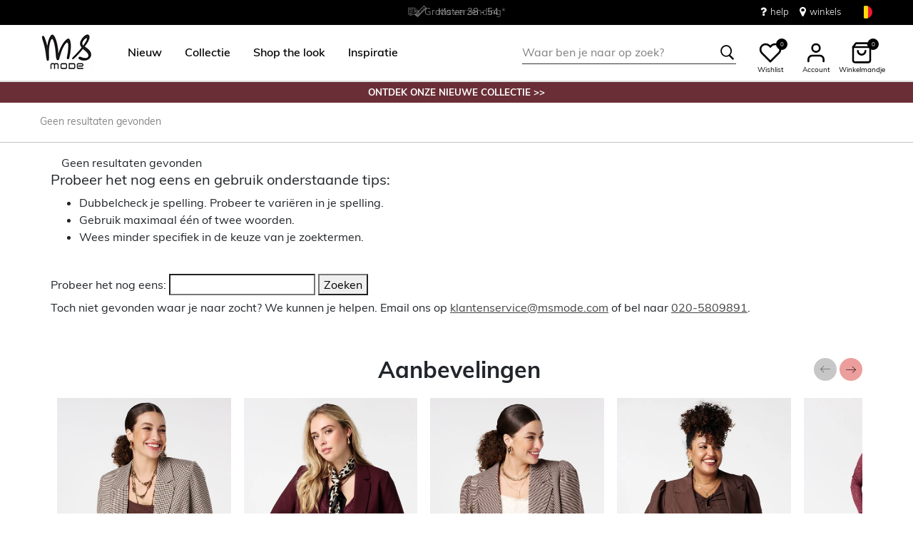

--- FILE ---
content_type: text/css
request_url: https://www.msmode.be/on/demandware.static/Sites-MSMode-Site/-/nl_BE/v1769918771385/css/experience/components/commerceLayouts/carouselSlick.css
body_size: 274
content:
.page-designer-slick-slider-container .slick-slider{display:none}.page-designer-slick-slider-container .slick-slider.slick-dotted{margin-bottom:4rem}.page-designer-slick-slider-container .slick-slider .slick-slide{margin:0 10px}.page-designer-slick-slider-container .slick-dots{bottom:-50px}.page-designer-slick-slider-container .slick-dots li{width:auto;height:auto;margin:0 .187rem}.page-designer-slick-slider-container .slick-dots li button{padding:0;width:30px;height:.187rem;background-color:#d9d9d9}.page-designer-slick-slider-container .slick-dots li button:after,.page-designer-slick-slider-container .slick-dots li button:before{position:absolute;left:0;display:inline-block;width:100%;height:.625rem;color:transparent;opacity:0}.page-designer-slick-slider-container .slick-dots li button:before{top:-.625rem}.page-designer-slick-slider-container .slick-dots li button:after{bottom:-.625rem;content:""}.page-designer-slick-slider-container .slick-dots li.slick-active button{background-color:#ec9e9d}.page-designer-slick-slider-container .slick-dots li.slick-active button:before{opacity:0}.page-designer-slick-slider-container .slick-next,.page-designer-slick-slider-container .slick-prev{width:48px;height:48px}.page-designer-slick-slider-container .slick-prev{left:5%}@media (min-width:544px){.page-designer-slick-slider-container .slick-prev{left:3%}}@media (min-width:769px){.page-designer-slick-slider-container .slick-prev{left:2%}}.page-designer-slick-slider-container .slick-next{right:5%}@media (min-width:544px){.page-designer-slick-slider-container .slick-next{right:4%}}@media (min-width:769px){.page-designer-slick-slider-container .slick-next{right:3%}}.page-designer-slick-slider-container .page-designer-slick-slider .experience-slides:not(.slick-initialized){height:0;opacity:0}@media (min-width:769px){.arrows-top .slick-next,.arrows-top .slick-prev{position:absolute;top:-46px;border-radius:50%;height:32px;width:32px;transform:none}.arrows-top .slick-next:before,.arrows-top .slick-prev:before{content:"\E911";color:#000;font-size:1.07rem}.arrows-top .slick-next:hover:before,.arrows-top .slick-prev:hover:before{color:#000}.arrows-top .white-arrow:before,.arrows-top .white-arrow:hover:before{color:#fff}.arrows-top .slick-disabled{display:flex!important;cursor:default;filter:grayscale(100%);opacity:.7;pointer-events:none}.arrows-top .slick-prev{left:unset;right:80px}.arrows-top .slick-next{right:45px}.arrows-top .slick-next:before{transform:scaleX(-1)}.arrows-top.pink .slick-arrow{background-color:#ec9e9d}.arrows-top.pink .slick-arrow:hover{background-color:#e88988}.arrows-top.black .slick-arrow{background-color:#000}.arrows-top.black .slick-disabled:before{opacity:1}.arrows-top.carousel-title-replacement{height:45px!important}}

--- FILE ---
content_type: application/javascript; charset=utf-8
request_url: https://consent.studio/api/v1/public/site/msmode.be/declaration.js?locale=nl
body_size: 10995
content:
window.consentStudioDeclarationData = {"domain":"msmode.be","appliesToDomains":["msmode.be","www.msmode.be"],"cookies":{"functional":{"Vallonic B.V.":{"Consent Studio CMP":[{"name":"consent-studio__consent-id","desc":{"en":"ID of the proof of consent storage within the Consent Studio platform.","fr":"ID de la preuve de consentement stock\u00e9e dans la plateforme Consent Studio.","nl":"ID van het bewijs van toestemming dat is opgeslagen binnen het Consent Studio platform."},"desc_localised":"ID van het bewijs van toestemming dat is opgeslagen binnen het Consent Studio platform.","platform":"Consent Studio CMP","expiry":"30 days","expiry_translated":{"en":"30 days","fr":"30 jours","nl":"30 dagen"},"privacy_portal":null},{"name":"consent-studio__storage","desc":{"en":"Local storage for the consent given by the user for certain categories of cookies.","fr":"Stockage local du consentement donn\u00e9 par l'utilisateur pour certaines cat\u00e9gories de cookies.","nl":"Lokale opslag voor de toestemming die de gebruiker heeft gegeven voor bepaalde categorie\u00ebn cookies."},"desc_localised":"Lokale opslag voor de toestemming die de gebruiker heeft gegeven voor bepaalde categorie\u00ebn cookies.","platform":"Consent Studio CMP","expiry":"30 days","expiry_translated":{"en":"30 days","fr":"30 jours","nl":"30 dagen"},"privacy_portal":null},{"name":"consent-studio__seen","desc":{"en":"Boolean that keeps track of whether the user has seen the cookie banner at least once.","fr":"Bool\u00e9en qui permet de savoir si l'utilisateur a vu la banni\u00e8re du cookie au moins une fois.","nl":"Booleaans die bijhoudt of de gebruiker de cookiebanner ten minste \u00e9\u00e9n keer heeft gezien."},"desc_localised":"Booleaans die bijhoudt of de gebruiker de cookiebanner ten minste \u00e9\u00e9n keer heeft gezien.","platform":"Consent Studio CMP","expiry":"30 days","expiry_translated":{"en":"30 days","fr":"30 jours","nl":"30 dagen"},"privacy_portal":null},{"name":"consent-studio__implicit-consent-triggered","desc":{"en":"When a website has implicit consent configured, this cookie stores whether or not it has been triggered or not.","fr":"Lorsqu'un site web a configur\u00e9 le consentement implicite, ce cookie indique s'il a \u00e9t\u00e9 d\u00e9clench\u00e9 ou non.","nl":"Als op een website impliciete toestemming is geconfigureerd, slaat deze cookie op of deze al dan niet is geactiveerd."},"desc_localised":"Als op een website impliciete toestemming is geconfigureerd, slaat deze cookie op of deze al dan niet is geactiveerd.","platform":"Consent Studio CMP","expiry":"30 days","expiry_translated":{"en":"30 days","fr":"30 jours","nl":"30 dagen"},"privacy_portal":null}]},"Google":{"Google":[{"name":"__Secure-ENID","desc":{"en":"Used by Google to prevent fraudulent login attempts. This also contains a Google user ID which can be used for statistics and marketing purposes following a successful login","fr":"Utilis\u00e9 par Google pour pr\u00e9venir les tentatives de connexion frauduleuses. Cela contient \u00e9galement un identifiant utilisateur Google qui peut \u00eatre utilis\u00e9 \u00e0 des fins statistiques et marketing apr\u00e8s une connexion r\u00e9ussie.","nl":"Ingesteld door Google om de gebruikersauthenticatie te beveiligen, fraude te voorkomen en bescherming te bieden tegen misbruik."},"desc_localised":"Ingesteld door Google om de gebruikersauthenticatie te beveiligen, fraude te voorkomen en bescherming te bieden tegen misbruik.","platform":"Google","expiry":"11 Months","expiry_translated":{"en":"11 months","fr":"11 mois","nl":"11 maanden"},"privacy_portal":"https:\/\/business.safety.google\/privacy\/"}],"DoubleClick\/Google Marketing":[{"name":"test_cookie","desc":{"en":"This cookie is set by DoubleClick (which is owned by Google) to determine if the website visitor's browser supports cookies.","fr":"Ce cookie est mis en place par DoubleClick (qui appartient \u00e0 Google) pour d\u00e9terminer si le navigateur du visiteur du site Web prend en charge les cookies.","nl":"Deze cookie wordt ingesteld door DoubleClick (eigendom van Google) om te bepalen of de browser van de websitebezoeker cookies ondersteunt."},"desc_localised":"Deze cookie wordt ingesteld door DoubleClick (eigendom van Google) om te bepalen of de browser van de websitebezoeker cookies ondersteunt.","platform":"DoubleClick\/Google Marketing","expiry":"1 year","expiry_translated":{"en":"1 year","fr":"1 an","nl":"1 jaar"},"privacy_portal":"https:\/\/business.safety.google\/privacy\/"}]},"Salesforce":{"Salesforce":[{"name":"cqcid","desc":{"en":"Used to track a guest shopper\u2019s browsing activity.","fr":"Utilis\u00e9 pour suivre l'activit\u00e9 de navigation d'un client.","nl":"Wordt gebruikt om de surfactiviteit van een gastshopper te volgen."},"desc_localised":"Wordt gebruikt om de surfactiviteit van een gastshopper te volgen.","platform":"Salesforce","expiry":"1 year","expiry_translated":{"en":"1 year","fr":"1 an","nl":"1 jaar"},"privacy_portal":"https:\/\/www.salesforce.com\/company\/privacy\/"}],"Salesforce Commerce Cloud":[{"name":"dwanonymous_55fd1365ca7349c4019e1e75d78ec57c","desc":{"fr":"Distinguer les utilisateurs invit\u00e9s entre eux, par exemple pour m\u00e9moriser le panier durant la session.","nl":"Om gastgebruikers van elkaar te onderscheiden om bijvoorbeeld winkelmandje tijdens sessie te onthouden"},"desc_localised":"Om gastgebruikers van elkaar te onderscheiden om bijvoorbeeld winkelmandje tijdens sessie te onthouden","platform":"Salesforce Commerce Cloud","expiry":"5 months","expiry_translated":{"en":"5 months","fr":"5 mois","nl":"5 maanden"},"privacy_portal":"https:\/\/www.salesforce.com\/company\/privacy\/"},{"name":"__cq_dnt","desc":{"fr":"Indique si le suivi via les cookies du navigateur a \u00e9t\u00e9 d\u00e9sactiv\u00e9.","nl":"Checkt of je via browser tracking cookies hebt uitgezet"},"desc_localised":"Checkt of je via browser tracking cookies hebt uitgezet","platform":"Salesforce Commerce Cloud","expiry":"56 years","expiry_translated":{"en":"56 years","fr":"56 ans","nl":"56 jaren"},"privacy_portal":"https:\/\/www.salesforce.com\/company\/privacy\/"},{"name":"dw_dnt","desc":{"fr":"Param\u00e8tres du navigateur.","nl":"Onthoudt de browser instellingen"},"desc_localised":"Onthoudt de browser instellingen","platform":"Salesforce Commerce Cloud","expiry":"56 years","expiry_translated":{"en":"56 years","fr":"56 ans","nl":"56 jaren"},"privacy_portal":"https:\/\/www.salesforce.com\/company\/privacy\/"},{"name":"dwsid","desc":{"fr":"Il identifie de mani\u00e8re unique la session de navigation actuelle d\u2019un utilisateur non connect\u00e9.\nSon objectif principal est de suivre l\u2019activit\u00e9 de l\u2019utilisateur et de maintenir sa session sur le site, afin que des \u00e9l\u00e9ments tels que des produits dans un panier puissent rester enregistr\u00e9s.","nl":"Het identificeert op unieke wijze de huidige browsersessie van een gebruiker die niet is ingelogd.\nHet belangrijkste doel is het volgen van de activiteiten van de gebruiker en het behouden van hun sessie op de website, zodat bijvoorbeeld producten in een winkelmandje kunnen blijven staan."},"desc_localised":"Het identificeert op unieke wijze de huidige browsersessie van een gebruiker die niet is ingelogd.\nHet belangrijkste doel is het volgen van de activiteiten van de gebruiker en het behouden van hun sessie op de website, zodat bijvoorbeeld producten in een winkelmandje kunnen blijven staan.","platform":"Salesforce Commerce Cloud","expiry":"56 years","expiry_translated":{"en":"56 years","fr":"56 ans","nl":"56 jaren"},"privacy_portal":"https:\/\/www.salesforce.com\/company\/privacy\/"},{"name":"usid_MSMode","desc":{"fr":"Il identifie de mani\u00e8re unique la session de navigation actuelle d\u2019un utilisateur non connect\u00e9.\nSon objectif principal est de suivre l\u2019activit\u00e9 de l\u2019utilisateur et de maintenir sa session sur le site, afin que des \u00e9l\u00e9ments tels que des produits dans un panier puissent rester enregistr\u00e9s.","nl":"Het identificeert op unieke wijze de huidige browsersessie van een gebruiker die niet is ingelogd.\nHet belangrijkste doel is het volgen van de activiteiten van de gebruiker en het behouden van hun sessie op de website, zodat bijvoorbeeld producten in een winkelmandje kunnen blijven staa"},"desc_localised":"Het identificeert op unieke wijze de huidige browsersessie van een gebruiker die niet is ingelogd.\nHet belangrijkste doel is het volgen van de activiteiten van de gebruiker en het behouden van hun sessie op de website, zodat bijvoorbeeld producten in een winkelmandje kunnen blijven staa","platform":"Salesforce Commerce Cloud","expiry":"3 months","expiry_translated":{"en":"3 months","fr":"3 mois","nl":"3 maanden"},"privacy_portal":"https:\/\/www.salesforce.com\/company\/privacy\/"}]},"Intershop":{"Intershop":[{"name":"cc-","desc":{"en":"References a cart for anonymous users","fr":"R\u00e9f\u00e9rence un panier pour les utilisateurs anonymes","nl":"Verwijzingen naar een winkelwagen voor anonieme gebruikers"},"desc_localised":"Verwijzingen naar een winkelwagen voor anonieme gebruikers","platform":"Intershop","expiry":"session","expiry_translated":{"en":"Session","fr":"Session","nl":"Sessie"},"privacy_portal":"https:\/\/www.intershop.com\/en\/privacy-policy"}]},"Lightbox":{"Lightbox CDN":[{"name":"TiPMix","desc":{"en":"Registers which server-cluster is serving the visitor. This is used in context with load balancing, in order to optimize user experience.","fr":"Enregistre la grappe de serveurs qui dessert le visiteur. Cette information est utilis\u00e9e dans le cadre de l'\u00e9quilibrage de la charge, afin d'optimiser l'exp\u00e9rience de l'utilisateur.","nl":"Registreert welk servercluster de bezoeker bedient. Dit wordt gebruikt in verband met load balancing om de gebruikerservaring te optimaliseren."},"desc_localised":"Registreert welk servercluster de bezoeker bedient. Dit wordt gebruikt in verband met load balancing om de gebruikerservaring te optimaliseren.","platform":"Lightbox CDN","expiry":"0 day","expiry_translated":{"en":"0 days","fr":"0 jours","nl":"0 dagen"},"privacy_portal":"https:\/\/www.lightboxcdn.com\/privacy-policy\/"},{"name":"x-ms-routing-name","desc":{"en":"Registers which server-cluster is serving the visitor. This is used in context with load balancing, in order to optimize user experience.","fr":"Enregistre la grappe de serveurs qui dessert le visiteur. Cette information est utilis\u00e9e dans le cadre de l'\u00e9quilibrage de la charge, afin d'optimiser l'exp\u00e9rience de l'utilisateur.","nl":"Registreert welk servercluster de bezoeker bedient. Dit wordt gebruikt in verband met load balancing om de gebruikerservaring te optimaliseren."},"desc_localised":"Registreert welk servercluster de bezoeker bedient. Dit wordt gebruikt in verband met load balancing om de gebruikerservaring te optimaliseren.","platform":"Lightbox CDN","expiry":"0 day","expiry_translated":{"en":"0 days","fr":"0 jours","nl":"0 dagen"},"privacy_portal":"https:\/\/www.lightboxcdn.com\/privacy-policy\/"}]},"Cloudflare":{"Cloudflare":[{"name":"_cfuvid","desc":{"en":"The _cfuvid cookie is only set when a site uses this option in a Rate Limiting Rule, and is only used to allow the Cloudflare WAF to distinguish individual users who share the same IP address.","fr":"Le cookie _cfuvid n'est d\u00e9fini que lorsqu'un site utilise cette option dans une r\u00e8gle de limitation du d\u00e9bit, et n'est utilis\u00e9 que pour permettre au WAF de Cloudflare de distinguer les utilisateurs individuels qui partagent la m\u00eame adresse IP.","nl":"De _cfuvid cookie wordt alleen ingesteld als een site deze optie gebruikt in een Rate Limiting Rule en wordt alleen gebruikt om de Cloudflare WAF in staat te stellen individuele gebruikers met hetzelfde IP-adres te onderscheiden."},"desc_localised":"De _cfuvid cookie wordt alleen ingesteld als een site deze optie gebruikt in een Rate Limiting Rule en wordt alleen gebruikt om de Cloudflare WAF in staat te stellen individuele gebruikers met hetzelfde IP-adres te onderscheiden.","platform":"Cloudflare","expiry":"session","expiry_translated":{"en":"Session","fr":"Session","nl":"Sessie"},"privacy_portal":"https:\/\/www.cloudflare.com\/privacypolicy\/"}]}},"marketing":{"Google":{"Google":[{"name":"SID","desc":{"en":"Download certain Google Tools and save certain preferences, for example the number of search results per page or activation of the SafeSearch Filter. Adjusts the ads that appear in Google Search.","fr":"T\u00e9l\u00e9charger certains outils Google et enregistrer certaines pr\u00e9f\u00e9rences, par exemple le nombre de r\u00e9sultats de recherche par page ou l'activation du filtre SafeSearch. Ajuste les annonces qui apparaissent dans Google Search.","nl":"Bepaalde Google-tools downloaden en bepaalde voorkeuren opslaan, bijvoorbeeld het aantal zoekresultaten per pagina of de activering van het SafeSearch-filter. Past de advertenties aan die worden weergegeven in Google Zoeken."},"desc_localised":"Bepaalde Google-tools downloaden en bepaalde voorkeuren opslaan, bijvoorbeeld het aantal zoekresultaten per pagina of de activering van het SafeSearch-filter. Past de advertenties aan die worden weergegeven in Google Zoeken.","platform":"Google","expiry":"2 years","expiry_translated":{"en":"2 years","fr":"2 ans","nl":"2 jaren"},"privacy_portal":"https:\/\/business.safety.google\/privacy\/"}],"Google Analytics":[{"name":"FPAU","desc":{"en":"Assigns a specific ID to the visitor. This allows the website to determine the number of specific user-visits for analysis and statistics.","fr":"Attribue un identifiant sp\u00e9cifique au visiteur. Cela permet au site web de d\u00e9terminer le nombre de visites d'utilisateurs sp\u00e9cifiques \u00e0 des fins d'analyse et de statistiques.","nl":"Wijst een specifieke ID toe aan de bezoeker. Hierdoor kan de website het aantal specifieke gebruikersbezoeken bepalen voor analyse en statistieken."},"desc_localised":"Wijst een specifieke ID toe aan de bezoeker. Hierdoor kan de website het aantal specifieke gebruikersbezoeken bepalen voor analyse en statistieken.","platform":"Google Analytics","expiry":"session","expiry_translated":{"en":"Session","fr":"Session","nl":"Sessie"},"privacy_portal":"https:\/\/business.safety.google\/privacy\/"}],"DoubleClick\/Google Marketing":[{"name":"IDE","desc":{"en":"This cookie is used for targeting, analyzing and optimisation of ad campaigns in DoubleClick\/Google Marketing Suite ","fr":"Ce cookie est utilis\u00e9 pour le ciblage, l'analyse et l'optimisation des campagnes publicitaires dans DoubleClick\/Google Marketing Suite.","nl":"Deze cookie wordt gebruikt voor het targeten, analyseren en optimaliseren van advertentiecampagnes in DoubleClick\/Google Marketing Suite."},"desc_localised":"Deze cookie wordt gebruikt voor het targeten, analyseren en optimaliseren van advertentiecampagnes in DoubleClick\/Google Marketing Suite.","platform":"DoubleClick\/Google Marketing","expiry":"2 years","expiry_translated":{"en":"2 years","fr":"2 ans","nl":"2 jaren"},"privacy_portal":"https:\/\/business.safety.google\/privacy\/"}]},"Facebook":{"Facebook":[{"name":"locale","desc":{"en":"This cookie contains the display locale of the last logged in user on this browser. This cookie appears to only be set after the user logs out. The locale cookie has a lifetime of one week.","fr":"Ce cookie contient le lieu d'affichage du dernier utilisateur connect\u00e9 sur ce navigateur. Ce cookie\nsemble n'\u00eatre install\u00e9 qu'apr\u00e8s la d\u00e9connexion de l'utilisateur.\nCe cookie a une dur\u00e9e de vie d'une semaine.","nl":"Deze cookie bevat de locale weergave van de laatst ingelogde gebruiker op deze browser. Deze cookie\nlijkt alleen te worden ingesteld nadat de gebruiker uitlogt.\nDe locale-cookie heeft een levensduur van een week."},"desc_localised":"Deze cookie bevat de locale weergave van de laatst ingelogde gebruiker op deze browser. Deze cookie\nlijkt alleen te worden ingesteld nadat de gebruiker uitlogt.\nDe locale-cookie heeft een levensduur van een week.","platform":"Facebook","expiry":"7 days","expiry_translated":{"en":"7 days","fr":"7 jours","nl":"7 dagen"},"privacy_portal":"https:\/\/www.facebook.com\/about\/privacy\/"},{"name":"_fbp","desc":{"en":"Used by Facebook to deliver a series of advertisement products such as real time bidding from third party advertisers","fr":"Utilis\u00e9 par Facebook pour fournir une s\u00e9rie de produits publicitaires tels que des ench\u00e8res en temps r\u00e9el de la part d'annonceurs tiers.","nl":"Gebruikt door Facebook om een reeks advertentieproducten te leveren, zoals realtime biedingen van externe adverteerders"},"desc_localised":"Gebruikt door Facebook om een reeks advertentieproducten te leveren, zoals realtime biedingen van externe adverteerders","platform":"Facebook","expiry":"4 months","expiry_translated":{"en":"4 months","fr":"4 mois","nl":"4 maanden"},"privacy_portal":"https:\/\/www.facebook.com\/about\/privacy\/"}]},"Adpage":{"Adpage":[{"name":"trytagging_snapshot","desc":{"en":"This cookie is used to store Google Analytics 4 (GA4) data and session information in order to track website analytics and user behavior. The cookie contains various identifiers and status data such as user ID, session ID, session counter, last access time, TikTok Pixel token, first-visit status, and Google Consent State parameters. This information is used to track user sessions, measure conversions, and gain insights into website usage for analytical and marketing purposes.","fr":"Ce cookie est utilis\u00e9 pour stocker les donn\u00e9es de Google Analytics 4 (GA4) et les informations de session afin de suivre les analyses du site Web et le comportement des utilisateurs. Le cookie contient divers identifiants et donn\u00e9es d'\u00e9tat telles que l'ID utilisateur, l'ID de session, le compteur de sessions, l'heure du dernier acc\u00e8s, le jeton TikTok Pixel, le statut de premi\u00e8re visite et les param\u00e8tres de l'\u00e9tat de consentement Google. Ces informations sont utilis\u00e9es pour suivre les sessions des utilisateurs, mesurer les conversions et obtenir des insights sur l'utilisation du site Web \u00e0 des fins analytiques et marketing.","nl":"Deze cookie wordt gebruikt voor het bewaren van Google Analytics 4 (GA4) informatie en sessiegegevens om websiteanalyses en gebruikersgedrag te kunnen bijhouden. De cookie bevat verschillende identifiers en statusgegevens zoals gebruikers-ID, sessie-ID, sessieteller, laatste toegangstijd, TikTok Pixel token, eerste bezoek status en Google Consent State parameters. Deze informatie wordt gebruikt om gebruikerssessies te volgen, conversies te meten en inzicht te krijgen in websitegebruik voor analytische en marketingdoeleinden."},"desc_localised":"Deze cookie wordt gebruikt voor het bewaren van Google Analytics 4 (GA4) informatie en sessiegegevens om websiteanalyses en gebruikersgedrag te kunnen bijhouden. De cookie bevat verschillende identifiers en statusgegevens zoals gebruikers-ID, sessie-ID, sessieteller, laatste toegangstijd, TikTok Pixel token, eerste bezoek status en Google Consent State parameters. Deze informatie wordt gebruikt om gebruikerssessies te volgen, conversies te meten en inzicht te krijgen in websitegebruik voor analytische en marketingdoeleinden.","platform":"Adpage","expiry":"2 years","expiry_translated":{"en":"2 years","fr":"2 ans","nl":"2 jaren"},"privacy_portal":"https:\/\/www.adpage.io\/privacy-policy"}]},"TikTok":{"TikTok":[{"name":"_ttp","desc":{"en":"Tracking cookie used by TikTok to identify a visitor","fr":"Cookie de suivi utilis\u00e9 par TikTok pour identifier un visiteur","nl":"Trackingcookie gebruikt door TikTok om een bezoeker te identificeren"},"desc_localised":"Trackingcookie gebruikt door TikTok om een bezoeker te identificeren","platform":"TikTok","expiry":"389 days","expiry_translated":{"en":"389 days","fr":"389 jours","nl":"389 dagen"},"privacy_portal":"https:\/\/www.tiktok.com\/legal\/page\/eea\/privacy-policy\/en?lang=en"},{"name":"_tt_enable_cookie","desc":{"en":"Tracking cookie used by TikTok to identify a visitor","fr":"Cookie de suivi utilis\u00e9 par TikTok pour identifier un visiteur","nl":"Trackingcookie gebruikt door TikTok om een bezoeker te identificeren"},"desc_localised":"Trackingcookie gebruikt door TikTok om een bezoeker te identificeren","platform":"TikTok","expiry":"389 days","expiry_translated":{"en":"389 days","fr":"389 jours","nl":"389 dagen"},"privacy_portal":"https:\/\/www.tiktok.com\/legal\/page\/eea\/privacy-policy\/en?lang=en"},{"name":"ttcsid","desc":{"en":"The TikTok cookie ttcsid likely serves as a session identifier, helping to maintain user sessions and track interactions across the platform. Its purpose is probably to manage user authentication or personalize content based on activity, similar to other session-related cookies used by TikTok.","fr":"Le cookie TikTok ttcsid sert probablement d'identifiant de session, aidant \u00e0 maintenir les sessions utilisateur et \u00e0 suivre les interactions sur la plateforme. Son objectif est probablement de g\u00e9rer l'authentification des utilisateurs ou de personnaliser le contenu en fonction de l'activit\u00e9, de mani\u00e8re similaire \u00e0 d'autres cookies li\u00e9s aux sessions utilis\u00e9s par TikTok.","nl":"De TikTok-cookie ttcsid dient waarschijnlijk als een sessie-identificator, die helpt om gebruikerssessies te behouden en interacties op het platform te volgen. Het doel is waarschijnlijk om gebruikersauthenticatie te beheren of inhoud te personaliseren op basis van activiteit, vergelijkbaar met andere sessie-gerelateerde cookies die door TikTok worden gebruikt."},"desc_localised":"De TikTok-cookie ttcsid dient waarschijnlijk als een sessie-identificator, die helpt om gebruikerssessies te behouden en interacties op het platform te volgen. Het doel is waarschijnlijk om gebruikersauthenticatie te beheren of inhoud te personaliseren op basis van activiteit, vergelijkbaar met andere sessie-gerelateerde cookies die door TikTok worden gebruikt.","platform":"TikTok","expiry":"1 year","expiry_translated":{"en":"1 year","fr":"1 an","nl":"1 jaar"},"privacy_portal":"https:\/\/www.tiktok.com\/legal\/page\/eea\/privacy-policy\/en?lang=en"}]},"Stape":{"Stape":[{"name":"_gtmeec","desc":{"en":"Used by Meta to store user data for reuse, enabling more efficient and accurate tracking and targeting.","fr":"Utilis\u00e9 par Meta pour stocker les donn\u00e9es des utilisateurs en vue d'une r\u00e9utilisation, permettant un suivi et un ciblage plus efficaces et pr\u00e9cis.","nl":"Gebruikt door Meta om gebruikersgegevens op te slaan voor hergebruik, waardoor effici\u00ebntere en nauwkeurigere tracking en targeting mogelijk wordt."},"desc_localised":"Gebruikt door Meta om gebruikersgegevens op te slaan voor hergebruik, waardoor effici\u00ebntere en nauwkeurigere tracking en targeting mogelijk wordt.","platform":"Stape","expiry":"3 months","expiry_translated":{"en":"3 months","fr":"3 mois","nl":"3 maanden"},"privacy_portal":"https:\/\/stape.io\/privacy-notice"}]},"Voyado":{"Voyado":[{"name":"_va","desc":{"fr":"Garantit le bon fonctionnement du site Web et m\u00e9morise les pr\u00e9f\u00e9rences des utilisateurs.","nl":"Zorgt voor goede werking van de website en onthoudt voorkeuren."},"desc_localised":"Zorgt voor goede werking van de website en onthoudt voorkeuren.","platform":"Voyado","expiry":"1 year","expiry_translated":{"en":"1 year","fr":"1 an","nl":"1 jaar"},"privacy_portal":"https:\/\/voyado.com\/legal\/privacy-policy\/"}]},"29 days":{"Awin":[{"name":"AwinChannelCookie","desc":{"en":"Tracks sales for bookings made via links provided by Awin.","fr":"Suit les ventes pour les r\u00e9servations effectu\u00e9es via les liens fournis par Awin.","nl":"Volgt verkopen voor boekingen die zijn gemaakt via links die door Awin zijn verstrekt."},"desc_localised":"Volgt verkopen voor boekingen die zijn gemaakt via links die door Awin zijn verstrekt.","platform":"Awin","expiry":"Awin","expiry_translated":{"en":"Awin","fr":"Awin","nl":"Awin"},"privacy_portal":"https:\/\/www.awin.com\/gb\/privacy"}]},"The Reach Group":{"The Reach Group":[{"name":"8lcfmzhxc8d6_uid","desc":{"fr":"D\u00e9finit un identifiant unique pour le visiteur, permettant aux annonceurs externes de cibler le visiteur avec des publicit\u00e9s pertinentes. Ce service de mise en relation est fourni par des hubs publicitaires tiers, facilitant ainsi les ench\u00e8res en temps r\u00e9el pour les annonceurs.","nl":"Stelt een unieke ID in voor de bezoeker, waarmee externe adverteerders de bezoeker kunnen targeten met relevante advertenties. Deze koppelservice wordt geleverd door advertentieshubs van derden, waardoor het realtime bieden voor adverteerders wordt vergemakkelijkt.\t"},"desc_localised":"Stelt een unieke ID in voor de bezoeker, waarmee externe adverteerders de bezoeker kunnen targeten met relevante advertenties. Deze koppelservice wordt geleverd door advertentieshubs van derden, waardoor het realtime bieden voor adverteerders wordt vergemakkelijkt.\t","platform":"The Reach Group","expiry":"3 months","expiry_translated":{"en":"3 months","fr":"3 mois","nl":"3 maanden"},"privacy_portal":null}]},"Ortec":{"Ortec":[{"name":"viewer","desc":{"en":"Used by adscience.nl to measure visitor numbers and information and use it to optimize marketing campaigns.","fr":"Utilis\u00e9 par adscience.nl pour mesurer le nombre de visiteurs et les informations les concernant et les utiliser pour optimiser les campagnes de marketing.","nl":"Gebruikt door adscience.nl om bezoekersaantallen en informatie te meten en te gebruiken om marketingcampagnes te optimaliseren."},"desc_localised":"Gebruikt door adscience.nl om bezoekersaantallen en informatie te meten en te gebruiken om marketingcampagnes te optimaliseren.","platform":"Ortec","expiry":"1 year","expiry_translated":{"en":"1 year","fr":"1 an","nl":"1 jaar"},"privacy_portal":"https:\/\/www.ortecadscience.com\/privacy-policy\/"}]},"RTB House":{"CreativeCDN":[{"name":"C","desc":{"en":"Regulates the synchronization of user identification and the exchange of your data between various advertising services.","fr":"Utilis\u00e9 pour d\u00e9terminer si le navigateur de l'utilisateur accepte ou non les cookies.","nl":"Gebruikt om te bepalen of de browser van de gebruiker cookies accepteert of niet"},"desc_localised":"Gebruikt om te bepalen of de browser van de gebruiker cookies accepteert of niet","platform":"CreativeCDN","expiry":"364 days","expiry_translated":{"en":"364 days","fr":"364 jours","nl":"364 dagen"},"privacy_portal":"https:\/\/rtbhouse.com\/privacy-center"}]},"Microsoft":{"Bing \/ Microsoft":[{"name":"_uetsid","desc":{"en":"This cookie is used by Bing to determine what ads should be shown that may be relevant to the end user perusing the site.","fr":"Ce cookie est utilis\u00e9 par Bing pour d\u00e9terminer les publicit\u00e9s qui doivent \u00eatre affich\u00e9es et qui peuvent \u00eatre pertinentes pour l'utilisateur final qui consulte le site.","nl":"Deze cookie wordt door Bing gebruikt om te bepalen welke advertenties moeten worden weergegeven die relevant kunnen zijn voor de eindgebruiker die de site bekijkt."},"desc_localised":"Deze cookie wordt door Bing gebruikt om te bepalen welke advertenties moeten worden weergegeven die relevant kunnen zijn voor de eindgebruiker die de site bekijkt.","platform":"Bing \/ Microsoft","expiry":"30 minutes","expiry_translated":{"en":"30 minutes","fr":"30 minutes","nl":"30 minuten"},"privacy_portal":"https:\/\/account.microsoft.com\/privacy"},{"name":"_uetvid","desc":{"en":"This is a cookie utilised by Microsoft Bing Ads and is a tracking cookie. It allows us to engage with a user that has previously visited our website.","fr":"Il s'agit d'un cookie utilis\u00e9 par Microsoft Bing Ads et d'un cookie de suivi. Il nous permet de communiquer avec un utilisateur qui a d\u00e9j\u00e0 visit\u00e9 notre site web.","nl":"Dit is een cookie die wordt gebruikt door Microsoft Bing Ads en is een tracking cookie. Hiermee kunnen we in contact komen met een gebruiker die onze website eerder heeft bezocht."},"desc_localised":"Dit is een cookie die wordt gebruikt door Microsoft Bing Ads en is een tracking cookie. Hiermee kunnen we in contact komen met een gebruiker die onze website eerder heeft bezocht.","platform":"Bing \/ Microsoft","expiry":"16 days","expiry_translated":{"en":"16 days","fr":"16 jours","nl":"16 dagen"},"privacy_portal":"https:\/\/account.microsoft.com\/privacy"},{"name":"MUID","desc":{"en":"Identifies unique web browsers visiting Microsoft sites. These cookies are used for advertising, site analytics, and other operational purposes.","fr":"Identifie les navigateurs web uniques qui visitent les sites Microsoft. Ces cookies sont utilis\u00e9s pour la publicit\u00e9, l'analyse du site et d'autres objectifs op\u00e9rationnels.","nl":"Identificeert unieke webbrowsers die Microsoft-sites bezoeken. Deze cookies worden gebruikt voor advertenties, siteanalyse en andere operationele doeleinden."},"desc_localised":"Identificeert unieke webbrowsers die Microsoft-sites bezoeken. Deze cookies worden gebruikt voor advertenties, siteanalyse en andere operationele doeleinden.","platform":"Bing \/ Microsoft","expiry":"1 year","expiry_translated":{"en":"1 year","fr":"1 an","nl":"1 jaar"},"privacy_portal":"https:\/\/account.microsoft.com\/privacy"}]},"ComScore":{"ComScore":[{"name":"uid","desc":{"en":"Collects information of the user and his\/her movement, such as timestamp for visits, most recently loaded pages and IP address. The data is used by the marketing research network, Scorecard Research, to analyse traffic patterns and carry out surveys to help their clients better understand the customer's preferences.","fr":"Recueille des informations sur l'utilisateur et ses d\u00e9placements, telles que l'heure des visites, les pages les plus r\u00e9cemment charg\u00e9es et l'adresse IP. Ces donn\u00e9es sont utilis\u00e9es par le r\u00e9seau de recherche en marketing, Scorecard Research, pour analyser les sch\u00e9mas de trafic et r\u00e9aliser des enqu\u00eates afin d'aider leurs clients \u00e0 mieux comprendre les pr\u00e9f\u00e9rences de ces derniers.","nl":"Verzamelt informatie over de gebruiker en zijn\/haar bewegingen, zoals tijdstempel voor bezoeken, laatst geladen pagina's en IP-adres. De gegevens worden gebruikt door het marketingonderzoeksnetwerk Scorecard Research om verkeerspatronen te analyseren en enqu\u00eates uit te voeren om hun klanten een beter inzicht te geven in de voorkeuren van de klant."},"desc_localised":"Verzamelt informatie over de gebruiker en zijn\/haar bewegingen, zoals tijdstempel voor bezoeken, laatst geladen pagina's en IP-adres. De gegevens worden gebruikt door het marketingonderzoeksnetwerk Scorecard Research om verkeerspatronen te analyseren en enqu\u00eates uit te voeren om hun klanten een beter inzicht te geven in de voorkeuren van de klant.","platform":"ComScore","expiry":"2 years","expiry_translated":{"en":"2 years","fr":"2 ans","nl":"2 jaren"},"privacy_portal":"https:\/\/www.comscore.com\/About\/Privacy-Policy"}]}},"analytics":{"Adpage":{"Adpage":[{"name":"trytagging_user_id","desc":{"en":"This cookie is used to uniquely identify users across multiple sessions in order to provide a consistent user experience and enable website analytics. It contains a unique identifier (UUID) that is used to track user interactions and behavior on the website across different visits. This allows us to gain insights into user journeys, measure conversions, and analyze the effectiveness of our website.","fr":"Ce cookie est utilis\u00e9 pour identifier de mani\u00e8re unique les utilisateurs \u00e0 travers plusieurs sessions afin de fournir une exp\u00e9rience utilisateur coh\u00e9rente et de permettre l'analyse du site web. Il contient un identifiant unique (UUID) qui est utilis\u00e9 pour suivre les interactions et le comportement des utilisateurs sur le site lors de diff\u00e9rentes visites. Cela nous permet d'obtenir des informations sur les parcours des utilisateurs, de mesurer les conversions et d'analyser l'efficacit\u00e9 de notre site web.","nl":"Deze cookie wordt gebruikt voor het uniek identificeren van gebruikers over meerdere sessies heen om een consistente gebruikerservaring te bieden en websiteanalyses mogelijk te maken. De cookie bevat een unieke identifier (UUID) die wordt gebruikt om gebruikersinteracties en gedrag op de website bij te houden over verschillende bezoeken. Dit stelt ons in staat om inzicht te krijgen in gebruikerstrajecten, conversies te meten en de effectiviteit van onze website te analyseren."},"desc_localised":"Deze cookie wordt gebruikt voor het uniek identificeren van gebruikers over meerdere sessies heen om een consistente gebruikerservaring te bieden en websiteanalyses mogelijk te maken. De cookie bevat een unieke identifier (UUID) die wordt gebruikt om gebruikersinteracties en gedrag op de website bij te houden over verschillende bezoeken. Dit stelt ons in staat om inzicht te krijgen in gebruikerstrajecten, conversies te meten en de effectiviteit van onze website te analyseren.","platform":"Adpage","expiry":"2 years","expiry_translated":{"en":"2 years","fr":"2 ans","nl":"2 jaren"},"privacy_portal":"https:\/\/www.adpage.io\/privacy-policy"}]},"Convert":{"Convert Insights":[{"name":"_conv_s","desc":{"en":"This cookie contains an ID string on the current session. This contains non-personal information on what subpages the visitor enters \u2013 this information is used to optimize the visitor's experience.","fr":"Ce cookie contient une cha\u00eene d'identification pour la session en cours. Il contient des informations non personnelles sur les sous-pages que le visiteur consulte \u2013 ces informations sont utilis\u00e9es pour optimiser l'exp\u00e9rience du visiteur.","nl":"Deze cookie bevat een ID-string van de huidige sessie. Dit bevat niet-persoonlijke informatie over welke subpagina's de bezoeker bezoekt - deze informatie wordt gebruikt om de ervaring van de bezoeker te optimaliseren."},"desc_localised":"Deze cookie bevat een ID-string van de huidige sessie. Dit bevat niet-persoonlijke informatie over welke subpagina's de bezoeker bezoekt - deze informatie wordt gebruikt om de ervaring van de bezoeker te optimaliseren.","platform":"Convert Insights","expiry":"1 day","expiry_translated":{"en":"1 day","fr":"1 jour","nl":"1 dag"},"privacy_portal":"https:\/\/www.convert.com\/privacy\/"},{"name":"_conv_v","desc":{"en":"This cookie is used to identify the frequency of visits and how long the visitor is on the website. The cookie is also used to determine how many and which subpages the visitor visits on a website \u2013 this information can be used by the website to optimize the domain and its subpages.","fr":"Ce cookie est utilis\u00e9 pour identifier la fr\u00e9quence des visites et la dur\u00e9e de la pr\u00e9sence du visiteur sur le site web. Le cookie est \u00e9galement utilis\u00e9 pour d\u00e9terminer combien et quelles sous-pages le visiteur consulte sur un site web \u2013 ces informations peuvent \u00eatre utilis\u00e9es par le site pour optimiser le domaine et ses sous-pages.","nl":"Deze cookie wordt gebruikt om de frequentie van bezoeken en de duur van het bezoek aan de website te identificeren. De cookie wordt ook gebruikt om te bepalen hoeveel en welke subpagina's de bezoeker op een website bezoekt \u2013 deze informatie kan door de website worden gebruikt om het domein en de subpagina's te optimaliseren."},"desc_localised":"Deze cookie wordt gebruikt om de frequentie van bezoeken en de duur van het bezoek aan de website te identificeren. De cookie wordt ook gebruikt om te bepalen hoeveel en welke subpagina's de bezoeker op een website bezoekt \u2013 deze informatie kan door de website worden gebruikt om het domein en de subpagina's te optimaliseren.","platform":"Convert Insights","expiry":"6 months","expiry_translated":{"en":"6 months","fr":"6 mois","nl":"6 maanden"},"privacy_portal":"https:\/\/www.convert.com\/privacy\/"}]},"Google":{"Google Analytics":[{"name":"_ga","desc":{"en":"ID used to identify users","fr":"ID utilis\u00e9 pour identifier les utilisateurs","nl":"ID gebruikt om gebruikers te identificeren"},"desc_localised":"ID gebruikt om gebruikers te identificeren","platform":"Google Analytics","expiry":"2 years","expiry_translated":{"en":"2 years","fr":"2 ans","nl":"2 jaren"},"privacy_portal":"https:\/\/business.safety.google\/privacy\/"},{"name":"_ga_","desc":{"en":"ID used to identify users","fr":"ID utilis\u00e9 pour identifier les utilisateurs","nl":"ID gebruikt om gebruikers te identificeren"},"desc_localised":"ID gebruikt om gebruikers te identificeren","platform":"Google Analytics","expiry":"2 years","expiry_translated":{"en":"2 years","fr":"2 ans","nl":"2 jaren"},"privacy_portal":"https:\/\/business.safety.google\/privacy\/"},{"name":"FPID","desc":{"en":"Registers statistical data on users' behaviour on the website. Used for internal analytics by the website operator.","fr":"Enregistre des donn\u00e9es statistiques sur le comportement des utilisateurs sur le site web. Utilis\u00e9 \u00e0 des fins d'analyse interne par l'op\u00e9rateur du site web.","nl":"Registreert statistische gegevens over het gedrag van gebruikers op de website. Gebruikt voor interne analyse door de websitebeheerder."},"desc_localised":"Registreert statistische gegevens over het gedrag van gebruikers op de website. Gebruikt voor interne analyse door de websitebeheerder.","platform":"Google Analytics","expiry":"session","expiry_translated":{"en":"Session","fr":"Session","nl":"Sessie"},"privacy_portal":"https:\/\/business.safety.google\/privacy\/"},{"name":"FPLC","desc":{"en":"This FPLC cookie is the cross-domain linker cookie hashed from the FPID cookie. It\u2019s not HttpOnly, which means it can be read with JavaScript. It has a relatively short lifetime, just 20 hours.","fr":"Ce cookie FPLC est le cookie de liaison interdomaine hach\u00e9 \u00e0 partir du cookie FPID. Il n'est pas HttpOnly, ce qui signifie qu'il peut \u00eatre lu avec JavaScript. Sa dur\u00e9e de vie est relativement courte (20 heures).","nl":"Dit FPLC-cookie is het cross-domain linker cookie gehasht uit het FPID-cookie. Het is niet HttpOnly, wat betekent dat het kan worden gelezen met JavaScript. Het heeft een relatief korte levensduur, slechts 20 uur."},"desc_localised":"Dit FPLC-cookie is het cross-domain linker cookie gehasht uit het FPID-cookie. Het is niet HttpOnly, wat betekent dat het kan worden gelezen met JavaScript. Het heeft een relatief korte levensduur, slechts 20 uur.","platform":"Google Analytics","expiry":"session","expiry_translated":{"en":"Session","fr":"Session","nl":"Sessie"},"privacy_portal":"https:\/\/business.safety.google\/privacy\/"}]},"ContentSquare":{"ContentSquare":[{"name":"_cs_c","desc":{"en":"Consent state: digit between 0 and 3. Used for capturing analytics on web pages","fr":"\u00c9tat de consentement : chiffre entre 0 et 3. Utilis\u00e9 pour capturer des analyses sur les pages web.","nl":"Toestemmingstoestand: cijfer tussen 0 en 3. Gebruikt voor het vastleggen van analyses op webpagina's."},"desc_localised":"Toestemmingstoestand: cijfer tussen 0 en 3. Gebruikt voor het vastleggen van analyses op webpagina's.","platform":"ContentSquare","expiry":"13 months","expiry_translated":{"en":"13 months","fr":"13 mois","nl":"13 maanden"},"privacy_portal":"https:\/\/contentsquare.com\/privacy-policy\/"},{"name":"_cs_id","desc":{"en":"Contains: user ID, timestamp (in seconds) of user creation, number of visits for this user","fr":"Contient : identifiant utilisateur, horodatage (en secondes) de la cr\u00e9ation de l'utilisateur, nombre de visites pour cet utilisateur.","nl":"Bevat: gebruikers-ID, tijdstempel (in seconden) van gebruikersaanmaak, aantal bezoeken voor deze gebruiker"},"desc_localised":"Bevat: gebruikers-ID, tijdstempel (in seconden) van gebruikersaanmaak, aantal bezoeken voor deze gebruiker","platform":"ContentSquare","expiry":"13 months","expiry_translated":{"en":"13 months","fr":"13 mois","nl":"13 maanden"},"privacy_portal":"https:\/\/contentsquare.com\/privacy-policy\/"},{"name":"_cs_s","desc":{"en":"Number of page views for the current session, and the recording state","fr":"Nombre de vues de page pour la session en cours et \u00e9tat de l'enregistrement.","nl":"Aantal paginaweergaven voor de huidige sessie en de opname-status"},"desc_localised":"Aantal paginaweergaven voor de huidige sessie en de opname-status","platform":"ContentSquare","expiry":"1 Year","expiry_translated":{"en":"1 year","fr":"1 an","nl":"1 jaar"},"privacy_portal":"https:\/\/contentsquare.com\/privacy-policy\/"}]},"29 days":{"Awin":[{"name":"lantern","desc":{"en":"This cookie is used by the affiliate marketing platform AWIN to store a reference to a visit to attribute a sale to marketing channels.","fr":"Cookie plac\u00e9 par le partenaire affili\u00e9 Awin afin de pouvoir identifier une commande comme \u00e9tant li\u00e9e \u00e0 un clic sur une publicit\u00e9 d'affiliation.","nl":"Bewaart een referentie van het bezoek om een verkoop correct te kunnen koppelen aan een marketing kanaal"},"desc_localised":"Bewaart een referentie van het bezoek om een verkoop correct te kunnen koppelen aan een marketing kanaal","platform":"Awin","expiry":"Awin","expiry_translated":{"en":"Awin","fr":"Awin","nl":"Awin"},"privacy_portal":"https:\/\/www.awin.com\/gb\/privacy"}]},"Awin":{"Awin":[{"name":"ServerAwinChannelCookie","desc":{"fr":"Suit les visiteurs sur diff\u00e9rents sites afin d\u2019afficher des publicit\u00e9s pertinentes","nl":"Volgt bezoekers over sites voor relevante advertenties."},"desc_localised":"Volgt bezoekers over sites voor relevante advertenties.","platform":"Awin","expiry":"4 weeks","expiry_translated":{"en":"4 weeks","fr":"4 weeks","nl":"4 weeks"},"privacy_portal":"https:\/\/privacy.awin.com\/"}]}},"unknown":{"Unknown":{"Unknown":[{"name":"117159_lantern","desc":[],"desc_localised":null,"platform":null,"expiry":"6 months","expiry_translated":{"en":"6 months","fr":"6 mois","nl":"6 maanden"},"privacy_portal":null}]}}}}; window.consentStudioDeclarationTemplate = window.consentStudioDeclarationTemplate || `<h2 cs-role="declaration-heading"> Cookie verklaring</h2><p cs-role="declaration-intro"> We gebruiken cookies om je ervaring te verbeteren, content en advertenties te personaliseren, socialmediaknoppen te bieden en ons verkeer te analyseren. We delen ook informatie over je gebruik van onze site met onze socialmedia-, reclame- en analysepartners, die deze kunnen combineren met andere gegevens die je aan hen hebt verstrekt of die ze hebben verzameld via jouw gebruik van hun diensten. Volgens de wet mogen we cookies op je apparaat opslaan als ze essentieel zijn voor de werking van de website. Voor alle andere soorten cookies hebben we je toestemming nodig. Noodzakelijke cookies worden verwerkt op basis van GDPR Art. 6 (1) (f), terwijl voorkeur- en marketingcookies worden verwerkt op basis van GDPR Art. 6 (1) (a). Deze website gebruikt verschillende soorten cookies, waaronder sommige geplaatst door externe diensten die op onze pagina&#039;s worden weergegeven. Je kunt je toestemming op elk moment wijzigen of intrekken door het cookie-icoon (indien beschikbaar) links of rechts onderaan de pagina te gebruiken, of via de specifieke link in onze footer. Als je contact met ons opneemt over je toestemming, geef dan je toestemming-ID op.</p><p cs-role="declaration-consent-id"> Toestemming-ID: {consentId}</p><p cs-role="declaration-updated-at"> Cookie verklaring voor het laatst bijgewerkt op: 2026-01-29 10:48:04</p><h3 cs-role="declaration-category-heading" cs-category="functional"> Functioneel (16)</h3><table cs-role="declaration-category-table" cs-category="functional"> <thead> <tr> <th data-col="name">Cookie</th> <th data-col="description">Omschrijving</th> <th data-col="expiry">Duur</th> <th data-col="source">Bron</th> </tr> </thead> <tbody> <tr> <td data-label="Cookie" data-col="name">consent-studio__consent-id</td> <td data-label="Omschrijving" data-col="description">ID van het bewijs van toestemming dat is opgeslagen binnen het Consent Studio platform.</td> <td data-label="Duur" data-col="expiry">30 dagen</td> <td data-label="Bron" data-col="source"> Vallonic B.V. » Consent Studio CMP </td> </tr> <tr> <td data-label="Cookie" data-col="name">consent-studio__storage</td> <td data-label="Omschrijving" data-col="description">Lokale opslag voor de toestemming die de gebruiker heeft gegeven voor bepaalde categorieën cookies.</td> <td data-label="Duur" data-col="expiry">30 dagen</td> <td data-label="Bron" data-col="source"> Vallonic B.V. » Consent Studio CMP </td> </tr> <tr> <td data-label="Cookie" data-col="name">consent-studio__seen</td> <td data-label="Omschrijving" data-col="description">Booleaans die bijhoudt of de gebruiker de cookiebanner ten minste één keer heeft gezien.</td> <td data-label="Duur" data-col="expiry">30 dagen</td> <td data-label="Bron" data-col="source"> Vallonic B.V. » Consent Studio CMP </td> </tr> <tr> <td data-label="Cookie" data-col="name">consent-studio__implicit-consent-triggered</td> <td data-label="Omschrijving" data-col="description">Als op een website impliciete toestemming is geconfigureerd, slaat deze cookie op of deze al dan niet is geactiveerd.</td> <td data-label="Duur" data-col="expiry">30 dagen</td> <td data-label="Bron" data-col="source"> Vallonic B.V. » Consent Studio CMP </td> </tr> <tr> <td data-label="Cookie" data-col="name">cqcid</td> <td data-label="Omschrijving" data-col="description">Wordt gebruikt om de surfactiviteit van een gastshopper te volgen.</td> <td data-label="Duur" data-col="expiry">1 jaar</td> <td data-label="Bron" data-col="source"> <a href="https://www.salesforce.com/company/privacy/" target="_blank">Salesforce » Salesforce</a> </td> </tr> <tr> <td data-label="Cookie" data-col="name">cc-</td> <td data-label="Omschrijving" data-col="description">Verwijzingen naar een winkelwagen voor anonieme gebruikers</td> <td data-label="Duur" data-col="expiry">Sessie</td> <td data-label="Bron" data-col="source"> <a href="https://www.intershop.com/en/privacy-policy" target="_blank">Intershop » Intershop</a> </td> </tr> <tr> <td data-label="Cookie" data-col="name">__Secure-ENID</td> <td data-label="Omschrijving" data-col="description">Ingesteld door Google om de gebruikersauthenticatie te beveiligen, fraude te voorkomen en bescherming te bieden tegen misbruik.</td> <td data-label="Duur" data-col="expiry">11 maanden</td> <td data-label="Bron" data-col="source"> <a href="https://business.safety.google/privacy/" target="_blank">Google » Google</a> </td> </tr> <tr> <td data-label="Cookie" data-col="name">TiPMix</td> <td data-label="Omschrijving" data-col="description">Registreert welk servercluster de bezoeker bedient. Dit wordt gebruikt in verband met load balancing om de gebruikerservaring te optimaliseren.</td> <td data-label="Duur" data-col="expiry">0 dagen</td> <td data-label="Bron" data-col="source"> <a href="https://www.lightboxcdn.com/privacy-policy/" target="_blank">Lightbox » Lightbox CDN</a> </td> </tr> <tr> <td data-label="Cookie" data-col="name">x-ms-routing-name</td> <td data-label="Omschrijving" data-col="description">Registreert welk servercluster de bezoeker bedient. Dit wordt gebruikt in verband met load balancing om de gebruikerservaring te optimaliseren.</td> <td data-label="Duur" data-col="expiry">0 dagen</td> <td data-label="Bron" data-col="source"> <a href="https://www.lightboxcdn.com/privacy-policy/" target="_blank">Lightbox » Lightbox CDN</a> </td> </tr> <tr> <td data-label="Cookie" data-col="name">dwanonymous_55fd1365ca7349c4019e1e75d78ec57c</td> <td data-label="Omschrijving" data-col="description">Om gastgebruikers van elkaar te onderscheiden om bijvoorbeeld winkelmandje tijdens sessie te onthouden</td> <td data-label="Duur" data-col="expiry">5 maanden</td> <td data-label="Bron" data-col="source"> <a href="https://www.salesforce.com/company/privacy/" target="_blank">Salesforce » Salesforce Commerce Cloud</a> </td> </tr> <tr> <td data-label="Cookie" data-col="name">__cq_dnt</td> <td data-label="Omschrijving" data-col="description">Checkt of je via browser tracking cookies hebt uitgezet</td> <td data-label="Duur" data-col="expiry">56 jaren</td> <td data-label="Bron" data-col="source"> <a href="https://www.salesforce.com/company/privacy/" target="_blank">Salesforce » Salesforce Commerce Cloud</a> </td> </tr> <tr> <td data-label="Cookie" data-col="name">dw_dnt</td> <td data-label="Omschrijving" data-col="description">Onthoudt de browser instellingen</td> <td data-label="Duur" data-col="expiry">56 jaren</td> <td data-label="Bron" data-col="source"> <a href="https://www.salesforce.com/company/privacy/" target="_blank">Salesforce » Salesforce Commerce Cloud</a> </td> </tr> <tr> <td data-label="Cookie" data-col="name">dwsid</td> <td data-label="Omschrijving" data-col="description">Het identificeert op unieke wijze de huidige browsersessie van een gebruiker die niet is ingelogd.Het belangrijkste doel is het volgen van de activiteiten van de gebruiker en het behouden van hun sessie op de website, zodat bijvoorbeeld producten in een winkelmandje kunnen blijven staan.</td> <td data-label="Duur" data-col="expiry">56 jaren</td> <td data-label="Bron" data-col="source"> <a href="https://www.salesforce.com/company/privacy/" target="_blank">Salesforce » Salesforce Commerce Cloud</a> </td> </tr> <tr> <td data-label="Cookie" data-col="name">usid_MSMode</td> <td data-label="Omschrijving" data-col="description">Het identificeert op unieke wijze de huidige browsersessie van een gebruiker die niet is ingelogd.Het belangrijkste doel is het volgen van de activiteiten van de gebruiker en het behouden van hun sessie op de website, zodat bijvoorbeeld producten in een winkelmandje kunnen blijven staa</td> <td data-label="Duur" data-col="expiry">3 maanden</td> <td data-label="Bron" data-col="source"> <a href="https://www.salesforce.com/company/privacy/" target="_blank">Salesforce » Salesforce Commerce Cloud</a> </td> </tr> <tr> <td data-label="Cookie" data-col="name">_cfuvid</td> <td data-label="Omschrijving" data-col="description">De _cfuvid cookie wordt alleen ingesteld als een site deze optie gebruikt in een Rate Limiting Rule en wordt alleen gebruikt om de Cloudflare WAF in staat te stellen individuele gebruikers met hetzelfde IP-adres te onderscheiden.</td> <td data-label="Duur" data-col="expiry">Sessie</td> <td data-label="Bron" data-col="source"> <a href="https://www.cloudflare.com/privacypolicy/" target="_blank">Cloudflare » Cloudflare</a> </td> </tr> <tr> <td data-label="Cookie" data-col="name">test_cookie</td> <td data-label="Omschrijving" data-col="description">Deze cookie wordt ingesteld door DoubleClick (eigendom van Google) om te bepalen of de browser van de websitebezoeker cookies ondersteunt.</td> <td data-label="Duur" data-col="expiry">1 jaar</td> <td data-label="Bron" data-col="source"> <a href="https://business.safety.google/privacy/" target="_blank">Google » DoubleClick/Google Marketing</a> </td> </tr> </tbody></table><h3 cs-role="declaration-category-heading" cs-category="analytics"> Analytics (12)</h3><table cs-role="declaration-category-table" cs-category="analytics"> <thead> <tr> <th data-col="name">Cookie</th> <th data-col="description">Omschrijving</th> <th data-col="expiry">Duur</th> <th data-col="source">Bron</th> </tr> </thead> <tbody> <tr> <td data-label="Cookie" data-col="name">trytagging_user_id</td> <td data-label="Omschrijving" data-col="description">Deze cookie wordt gebruikt voor het uniek identificeren van gebruikers over meerdere sessies heen om een consistente gebruikerservaring te bieden en websiteanalyses mogelijk te maken. De cookie bevat een unieke identifier (UUID) die wordt gebruikt om gebruikersinteracties en gedrag op de website bij te houden over verschillende bezoeken. Dit stelt ons in staat om inzicht te krijgen in gebruikerstrajecten, conversies te meten en de effectiviteit van onze website te analyseren.</td> <td data-label="Duur" data-col="expiry">2 jaren</td> <td data-label="Bron" data-col="source"> <a href="https://www.adpage.io/privacy-policy" target="_blank">Adpage » Adpage</a> </td> </tr> <tr> <td data-label="Cookie" data-col="name">_conv_s</td> <td data-label="Omschrijving" data-col="description">Deze cookie bevat een ID-string van de huidige sessie. Dit bevat niet-persoonlijke informatie over welke subpagina&#039;s de bezoeker bezoekt - deze informatie wordt gebruikt om de ervaring van de bezoeker te optimaliseren.</td> <td data-label="Duur" data-col="expiry">1 dag</td> <td data-label="Bron" data-col="source"> <a href="https://www.convert.com/privacy/" target="_blank">Convert » Convert Insights</a> </td> </tr> <tr> <td data-label="Cookie" data-col="name">_conv_v</td> <td data-label="Omschrijving" data-col="description">Deze cookie wordt gebruikt om de frequentie van bezoeken en de duur van het bezoek aan de website te identificeren. De cookie wordt ook gebruikt om te bepalen hoeveel en welke subpagina&#039;s de bezoeker op een website bezoekt – deze informatie kan door de website worden gebruikt om het domein en de subpagina&#039;s te optimaliseren.</td> <td data-label="Duur" data-col="expiry">6 maanden</td> <td data-label="Bron" data-col="source"> <a href="https://www.convert.com/privacy/" target="_blank">Convert » Convert Insights</a> </td> </tr> <tr> <td data-label="Cookie" data-col="name">_ga</td> <td data-label="Omschrijving" data-col="description">ID gebruikt om gebruikers te identificeren</td> <td data-label="Duur" data-col="expiry">2 jaren</td> <td data-label="Bron" data-col="source"> <a href="https://business.safety.google/privacy/" target="_blank">Google » Google Analytics</a> </td> </tr> <tr> <td data-label="Cookie" data-col="name">_ga_</td> <td data-label="Omschrijving" data-col="description">ID gebruikt om gebruikers te identificeren</td> <td data-label="Duur" data-col="expiry">2 jaren</td> <td data-label="Bron" data-col="source"> <a href="https://business.safety.google/privacy/" target="_blank">Google » Google Analytics</a> </td> </tr> <tr> <td data-label="Cookie" data-col="name">_cs_c</td> <td data-label="Omschrijving" data-col="description">Toestemmingstoestand: cijfer tussen 0 en 3. Gebruikt voor het vastleggen van analyses op webpagina&#039;s.</td> <td data-label="Duur" data-col="expiry">13 maanden</td> <td data-label="Bron" data-col="source"> <a href="https://contentsquare.com/privacy-policy/" target="_blank">ContentSquare » ContentSquare</a> </td> </tr> <tr> <td data-label="Cookie" data-col="name">_cs_id</td> <td data-label="Omschrijving" data-col="description">Bevat: gebruikers-ID, tijdstempel (in seconden) van gebruikersaanmaak, aantal bezoeken voor deze gebruiker</td> <td data-label="Duur" data-col="expiry">13 maanden</td> <td data-label="Bron" data-col="source"> <a href="https://contentsquare.com/privacy-policy/" target="_blank">ContentSquare » ContentSquare</a> </td> </tr> <tr> <td data-label="Cookie" data-col="name">_cs_s</td> <td data-label="Omschrijving" data-col="description">Aantal paginaweergaven voor de huidige sessie en de opname-status</td> <td data-label="Duur" data-col="expiry">1 jaar</td> <td data-label="Bron" data-col="source"> <a href="https://contentsquare.com/privacy-policy/" target="_blank">ContentSquare » ContentSquare</a> </td> </tr> <tr> <td data-label="Cookie" data-col="name">FPID</td> <td data-label="Omschrijving" data-col="description">Registreert statistische gegevens over het gedrag van gebruikers op de website. Gebruikt voor interne analyse door de websitebeheerder.</td> <td data-label="Duur" data-col="expiry">Sessie</td> <td data-label="Bron" data-col="source"> <a href="https://business.safety.google/privacy/" target="_blank">Google » Google Analytics</a> </td> </tr> <tr> <td data-label="Cookie" data-col="name">FPLC</td> <td data-label="Omschrijving" data-col="description">Dit FPLC-cookie is het cross-domain linker cookie gehasht uit het FPID-cookie. Het is niet HttpOnly, wat betekent dat het kan worden gelezen met JavaScript. Het heeft een relatief korte levensduur, slechts 20 uur.</td> <td data-label="Duur" data-col="expiry">Sessie</td> <td data-label="Bron" data-col="source"> <a href="https://business.safety.google/privacy/" target="_blank">Google » Google Analytics</a> </td> </tr> <tr> <td data-label="Cookie" data-col="name">lantern</td> <td data-label="Omschrijving" data-col="description">Bewaart een referentie van het bezoek om een verkoop correct te kunnen koppelen aan een marketing kanaal</td> <td data-label="Duur" data-col="expiry">Awin</td> <td data-label="Bron" data-col="source"> <a href="https://www.awin.com/gb/privacy" target="_blank">29 days » Awin</a> </td> </tr> <tr> <td data-label="Cookie" data-col="name">ServerAwinChannelCookie</td> <td data-label="Omschrijving" data-col="description">Volgt bezoekers over sites voor relevante advertenties.</td> <td data-label="Duur" data-col="expiry">4 weeks</td> <td data-label="Bron" data-col="source"> <a href="https://privacy.awin.com/" target="_blank">Awin » Awin</a> </td> </tr> </tbody></table><h3 cs-role="declaration-category-heading" cs-category="marketing"> Marketing &amp; Sociale Media (19)</h3><table cs-role="declaration-category-table" cs-category="marketing"> <thead> <tr> <th data-col="name">Cookie</th> <th data-col="description">Omschrijving</th> <th data-col="expiry">Duur</th> <th data-col="source">Bron</th> </tr> </thead> <tbody> <tr> <td data-label="Cookie" data-col="name">SID</td> <td data-label="Omschrijving" data-col="description">Bepaalde Google-tools downloaden en bepaalde voorkeuren opslaan, bijvoorbeeld het aantal zoekresultaten per pagina of de activering van het SafeSearch-filter. Past de advertenties aan die worden weergegeven in Google Zoeken.</td> <td data-label="Duur" data-col="expiry">2 jaren</td> <td data-label="Bron" data-col="source"> <a href="https://business.safety.google/privacy/" target="_blank">Google » Google</a> </td> </tr> <tr> <td data-label="Cookie" data-col="name">locale</td> <td data-label="Omschrijving" data-col="description">Deze cookie bevat de locale weergave van de laatst ingelogde gebruiker op deze browser. Deze cookielijkt alleen te worden ingesteld nadat de gebruiker uitlogt.De locale-cookie heeft een levensduur van een week.</td> <td data-label="Duur" data-col="expiry">7 dagen</td> <td data-label="Bron" data-col="source"> <a href="https://www.facebook.com/about/privacy/" target="_blank">Facebook » Facebook</a> </td> </tr> <tr> <td data-label="Cookie" data-col="name">trytagging_snapshot</td> <td data-label="Omschrijving" data-col="description">Deze cookie wordt gebruikt voor het bewaren van Google Analytics 4 (GA4) informatie en sessiegegevens om websiteanalyses en gebruikersgedrag te kunnen bijhouden. De cookie bevat verschillende identifiers en statusgegevens zoals gebruikers-ID, sessie-ID, sessieteller, laatste toegangstijd, TikTok Pixel token, eerste bezoek status en Google Consent State parameters. Deze informatie wordt gebruikt om gebruikerssessies te volgen, conversies te meten en inzicht te krijgen in websitegebruik voor analytische en marketingdoeleinden.</td> <td data-label="Duur" data-col="expiry">2 jaren</td> <td data-label="Bron" data-col="source"> <a href="https://www.adpage.io/privacy-policy" target="_blank">Adpage » Adpage</a> </td> </tr> <tr> <td data-label="Cookie" data-col="name">_ttp</td> <td data-label="Omschrijving" data-col="description">Trackingcookie gebruikt door TikTok om een bezoeker te identificeren</td> <td data-label="Duur" data-col="expiry">389 dagen</td> <td data-label="Bron" data-col="source"> <a href="https://www.tiktok.com/legal/page/eea/privacy-policy/en?lang=en" target="_blank">TikTok » TikTok</a> </td> </tr> <tr> <td data-label="Cookie" data-col="name">_fbp</td> <td data-label="Omschrijving" data-col="description">Gebruikt door Facebook om een reeks advertentieproducten te leveren, zoals realtime biedingen van externe adverteerders</td> <td data-label="Duur" data-col="expiry">4 maanden</td> <td data-label="Bron" data-col="source"> <a href="https://www.facebook.com/about/privacy/" target="_blank">Facebook » Facebook</a> </td> </tr> <tr> <td data-label="Cookie" data-col="name">_gtmeec</td> <td data-label="Omschrijving" data-col="description">Gebruikt door Meta om gebruikersgegevens op te slaan voor hergebruik, waardoor efficiëntere en nauwkeurigere tracking en targeting mogelijk wordt.</td> <td data-label="Duur" data-col="expiry">3 maanden</td> <td data-label="Bron" data-col="source"> <a href="https://stape.io/privacy-notice" target="_blank">Stape » Stape</a> </td> </tr> <tr> <td data-label="Cookie" data-col="name">_va</td> <td data-label="Omschrijving" data-col="description">Zorgt voor goede werking van de website en onthoudt voorkeuren.</td> <td data-label="Duur" data-col="expiry">1 jaar</td> <td data-label="Bron" data-col="source"> <a href="https://voyado.com/legal/privacy-policy/" target="_blank">Voyado » Voyado</a> </td> </tr> <tr> <td data-label="Cookie" data-col="name">8lcfmzhxc8d6_uid</td> <td data-label="Omschrijving" data-col="description">Stelt een unieke ID in voor de bezoeker, waarmee externe adverteerders de bezoeker kunnen targeten met relevante advertenties. Deze koppelservice wordt geleverd door advertentieshubs van derden, waardoor het realtime bieden voor adverteerders wordt vergemakkelijkt. </td> <td data-label="Duur" data-col="expiry">3 maanden</td> <td data-label="Bron" data-col="source"> The Reach Group » The Reach Group </td> </tr> <tr> <td data-label="Cookie" data-col="name">viewer</td> <td data-label="Omschrijving" data-col="description">Gebruikt door adscience.nl om bezoekersaantallen en informatie te meten en te gebruiken om marketingcampagnes te optimaliseren.</td> <td data-label="Duur" data-col="expiry">1 jaar</td> <td data-label="Bron" data-col="source"> <a href="https://www.ortecadscience.com/privacy-policy/" target="_blank">Ortec » Ortec</a> </td> </tr> <tr> <td data-label="Cookie" data-col="name">FPAU</td> <td data-label="Omschrijving" data-col="description">Wijst een specifieke ID toe aan de bezoeker. Hierdoor kan de website het aantal specifieke gebruikersbezoeken bepalen voor analyse en statistieken.</td> <td data-label="Duur" data-col="expiry">Sessie</td> <td data-label="Bron" data-col="source"> <a href="https://business.safety.google/privacy/" target="_blank">Google » Google Analytics</a> </td> </tr> <tr> <td data-label="Cookie" data-col="name">C</td> <td data-label="Omschrijving" data-col="description">Gebruikt om te bepalen of de browser van de gebruiker cookies accepteert of niet</td> <td data-label="Duur" data-col="expiry">364 dagen</td> <td data-label="Bron" data-col="source"> <a href="https://rtbhouse.com/privacy-center" target="_blank">RTB House » CreativeCDN</a> </td> </tr> <tr> <td data-label="Cookie" data-col="name">_uetsid</td> <td data-label="Omschrijving" data-col="description">Deze cookie wordt door Bing gebruikt om te bepalen welke advertenties moeten worden weergegeven die relevant kunnen zijn voor de eindgebruiker die de site bekijkt.</td> <td data-label="Duur" data-col="expiry">30 minuten</td> <td data-label="Bron" data-col="source"> <a href="https://account.microsoft.com/privacy" target="_blank">Microsoft » Bing / Microsoft</a> </td> </tr> <tr> <td data-label="Cookie" data-col="name">_uetvid</td> <td data-label="Omschrijving" data-col="description">Dit is een cookie die wordt gebruikt door Microsoft Bing Ads en is een tracking cookie. Hiermee kunnen we in contact komen met een gebruiker die onze website eerder heeft bezocht.</td> <td data-label="Duur" data-col="expiry">16 dagen</td> <td data-label="Bron" data-col="source"> <a href="https://account.microsoft.com/privacy" target="_blank">Microsoft » Bing / Microsoft</a> </td> </tr> <tr> <td data-label="Cookie" data-col="name">uid</td> <td data-label="Omschrijving" data-col="description">Verzamelt informatie over de gebruiker en zijn/haar bewegingen, zoals tijdstempel voor bezoeken, laatst geladen pagina&#039;s en IP-adres. De gegevens worden gebruikt door het marketingonderzoeksnetwerk Scorecard Research om verkeerspatronen te analyseren en enquêtes uit te voeren om hun klanten een beter inzicht te geven in de voorkeuren van de klant.</td> <td data-label="Duur" data-col="expiry">2 jaren</td> <td data-label="Bron" data-col="source"> <a href="https://www.comscore.com/About/Privacy-Policy" target="_blank">ComScore » ComScore</a> </td> </tr> <tr> <td data-label="Cookie" data-col="name">MUID</td> <td data-label="Omschrijving" data-col="description">Identificeert unieke webbrowsers die Microsoft-sites bezoeken. Deze cookies worden gebruikt voor advertenties, siteanalyse en andere operationele doeleinden.</td> <td data-label="Duur" data-col="expiry">1 jaar</td> <td data-label="Bron" data-col="source"> <a href="https://account.microsoft.com/privacy" target="_blank">Microsoft » Bing / Microsoft</a> </td> </tr> <tr> <td data-label="Cookie" data-col="name">_tt_enable_cookie</td> <td data-label="Omschrijving" data-col="description">Trackingcookie gebruikt door TikTok om een bezoeker te identificeren</td> <td data-label="Duur" data-col="expiry">389 dagen</td> <td data-label="Bron" data-col="source"> <a href="https://www.tiktok.com/legal/page/eea/privacy-policy/en?lang=en" target="_blank">TikTok » TikTok</a> </td> </tr> <tr> <td data-label="Cookie" data-col="name">ttcsid</td> <td data-label="Omschrijving" data-col="description">De TikTok-cookie ttcsid dient waarschijnlijk als een sessie-identificator, die helpt om gebruikerssessies te behouden en interacties op het platform te volgen. Het doel is waarschijnlijk om gebruikersauthenticatie te beheren of inhoud te personaliseren op basis van activiteit, vergelijkbaar met andere sessie-gerelateerde cookies die door TikTok worden gebruikt.</td> <td data-label="Duur" data-col="expiry">1 jaar</td> <td data-label="Bron" data-col="source"> <a href="https://www.tiktok.com/legal/page/eea/privacy-policy/en?lang=en" target="_blank">TikTok » TikTok</a> </td> </tr> <tr> <td data-label="Cookie" data-col="name">AwinChannelCookie</td> <td data-label="Omschrijving" data-col="description">Volgt verkopen voor boekingen die zijn gemaakt via links die door Awin zijn verstrekt.</td> <td data-label="Duur" data-col="expiry">Awin</td> <td data-label="Bron" data-col="source"> <a href="https://www.awin.com/gb/privacy" target="_blank">29 days » Awin</a> </td> </tr> <tr> <td data-label="Cookie" data-col="name">IDE</td> <td data-label="Omschrijving" data-col="description">Deze cookie wordt gebruikt voor het targeten, analyseren en optimaliseren van advertentiecampagnes in DoubleClick/Google Marketing Suite.</td> <td data-label="Duur" data-col="expiry">2 jaren</td> <td data-label="Bron" data-col="source"> <a href="https://business.safety.google/privacy/" target="_blank">Google » DoubleClick/Google Marketing</a> </td> </tr> </tbody></table>`;if(window.consentStudio){var htmlTemplate=window.consentStudioDeclarationTemplate||"";window.consentStudio.loadDeclaration=function(){document.querySelectorAll("[cs-declaration], #cs-declaration").forEach(function(element){if(element.innerHTML=htmlTemplate.replaceAll("{consentId}",window.consentStudio.cookieReader().get(window.consentStudio.userConsentIdCookieKey)),element.getAttribute("cs-show-intro")==="false"){var intro=element.querySelector('[cs-role="declaration-intro"]');intro&&intro.remove()}})},window.addEventListener(window.consentStudio.consentUpdatedEventName,function(){window.consentStudio.loadDeclaration()}),window.consentStudio.loadDeclaration()}

--- FILE ---
content_type: text/javascript
request_url: https://widgets.trustedshops.com/js/X8C93C4D81AA1A2490AEDF287C08E843E.js
body_size: 1257
content:
((e,t)=>{const a={shopInfo:{tsId:"X8C93C4D81AA1A2490AEDF287C08E843E",name:"msmode.be",url:"www.msmode.be",language:"nl",targetMarket:"BEL",ratingVariant:"WIDGET",eTrustedIds:{accountId:"acc-8b966e08-d3a3-45cf-a23d-48c9b6f619af",channelId:"chl-fe1b2c07-63cb-47d0-a583-ea6b3dc7fca2"},buyerProtection:{certificateType:"NO_AUDIT",certificateState:"NO_AUDIT",mainProtectionCurrency:"EUR",classicProtectionAmount:0,maxProtectionDuration:0},reviewSystem:{rating:{averageRating:4.57,averageRatingCount:350,overallRatingCount:3360,distribution:{oneStar:5,twoStars:5,threeStars:4,fourStars:109,fiveStars:227}},reviews:[{average:5,buyerStatement:"Gemakkelijk in te bestellen en goei levering",rawChangeDate:"2026-01-29T08:53:49.000Z",changeDate:"29/1/2026",transactionDate:"23/1/2026"},{average:4,buyerStatement:"Betere stoffen kiezen.",rawChangeDate:"2026-01-28T10:43:05.000Z",changeDate:"28/1/2026",transactionDate:"19/1/2026"},{average:5,buyerStatement:"Service",rawChangeDate:"2026-01-27T08:06:23.000Z",changeDate:"27/1/2026",transactionDate:"13/1/2026"}]},features:["GUARANTEE_RECOG_CLASSIC_INTEGRATION","NET_RECOMMENDATION_SCORE","DISABLE_REVIEWREQUEST_SENDING","MARS_EVENTS","MARS_REVIEWS","MARS_QUESTIONNAIRE","MARS_PUBLIC_QUESTIONNAIRE","PRODUCT_REVIEWS"],consentManagementType:"OFF",urls:{profileUrl:"https://www.trstd.com/nl-be/reviews/msmode-be",profileUrlLegalSection:"https://www.trstd.com/nl-be/reviews/msmode-be#legal-info",reviewLegalUrl:"https://help.etrusted.com/hc/nl/articles/23970864566162"},contractStartDate:"2019-08-21 00:00:00",shopkeeper:{name:"MSNL B.V.",street:"Diemermere 1",country:"NL",city:"Diemen",zip:"1112 TA"},displayVariant:"reviews-only",variant:"reviews-only",twoLetterCountryCode:"BE"},"process.env":{STAGE:"prod"},externalConfig:{trustbadgeScriptUrl:"https://widgets.trustedshops.com/assets/trustbadge.js",cdnDomain:"widgets.trustedshops.com"},elementIdSuffix:"-98e3dadd90eb493088abdc5597a70810",buildTimestamp:"2026-02-01T05:33:03.836Z",buildStage:"prod"},r=a=>{const{trustbadgeScriptUrl:r}=a.externalConfig;let n=t.querySelector(`script[src="${r}"]`);n&&t.body.removeChild(n),n=t.createElement("script"),n.src=r,n.charset="utf-8",n.setAttribute("data-type","trustbadge-business-logic"),n.onerror=()=>{throw new Error(`The Trustbadge script could not be loaded from ${r}. Have you maybe selected an invalid TSID?`)},n.onload=()=>{e.trustbadge?.load(a)},t.body.appendChild(n)};"complete"===t.readyState?r(a):e.addEventListener("load",()=>{r(a)})})(window,document);

--- FILE ---
content_type: text/javascript; charset=utf-8
request_url: https://e.cquotient.com/recs/bbpv-MSMode/Noresultpage-viewed-recently?callback=CQuotient._callback0&_=1769939313064&_device=mac&userId=&cookieId=adka38iVIbAXCLdAn5mWlWzYf3&emailId=&anchors=id%3A%3A%7C%7Csku%3A%3A%7C%7Ctype%3A%3A%7C%7Calt_id%3A%3A&slotId=noresult-recommendations2&slotConfigId=Last%20seen&slotConfigTemplate=slots%2Frecommendation%2Fproduct_1x8_recomm.isml&ccver=1.03&realm=BBPV&siteId=MSMode&instanceType=prd&v=v3.1.3&json=%7B%22userId%22%3A%22%22%2C%22cookieId%22%3A%22adka38iVIbAXCLdAn5mWlWzYf3%22%2C%22emailId%22%3A%22%22%2C%22anchors%22%3A%5B%7B%22id%22%3A%22%22%2C%22sku%22%3A%22%22%2C%22type%22%3A%22%22%2C%22alt_id%22%3A%22%22%7D%5D%2C%22slotId%22%3A%22noresult-recommendations2%22%2C%22slotConfigId%22%3A%22Last%20seen%22%2C%22slotConfigTemplate%22%3A%22slots%2Frecommendation%2Fproduct_1x8_recomm.isml%22%2C%22ccver%22%3A%221.03%22%2C%22realm%22%3A%22BBPV%22%2C%22siteId%22%3A%22MSMode%22%2C%22instanceType%22%3A%22prd%22%2C%22v%22%3A%22v3.1.3%22%7D
body_size: 104
content:
/**/ typeof CQuotient._callback0 === 'function' && CQuotient._callback0({"Noresultpage-viewed-recently":{"displayMessage":"Noresultpage-viewed-recently","recs":[],"recoUUID":"126315b1-b770-4a22-a19c-b6802fdfe075"}});

--- FILE ---
content_type: text/javascript; charset=utf-8
request_url: https://e.cquotient.com/recs/bbpv-MSMode/Noresultpage_aanbevelingen?callback=CQuotient._callback1&_=1769939313066&_device=mac&userId=&cookieId=adka38iVIbAXCLdAn5mWlWzYf3&emailId=&anchors=id%3A%3A%7C%7Csku%3A%3A%7C%7Ctype%3A%3A%7C%7Calt_id%3A%3A&slotId=noresult-recommendations&slotConfigId=No%20result%20recommendations&slotConfigTemplate=slots%2Frecommendation%2Fproduct_1x4_recomm.isml&ccver=1.03&realm=BBPV&siteId=MSMode&instanceType=prd&v=v3.1.3&json=%7B%22userId%22%3A%22%22%2C%22cookieId%22%3A%22adka38iVIbAXCLdAn5mWlWzYf3%22%2C%22emailId%22%3A%22%22%2C%22anchors%22%3A%5B%7B%22id%22%3A%22%22%2C%22sku%22%3A%22%22%2C%22type%22%3A%22%22%2C%22alt_id%22%3A%22%22%7D%5D%2C%22slotId%22%3A%22noresult-recommendations%22%2C%22slotConfigId%22%3A%22No%20result%20recommendations%22%2C%22slotConfigTemplate%22%3A%22slots%2Frecommendation%2Fproduct_1x4_recomm.isml%22%2C%22ccver%22%3A%221.03%22%2C%22realm%22%3A%22BBPV%22%2C%22siteId%22%3A%22MSMode%22%2C%22instanceType%22%3A%22prd%22%2C%22v%22%3A%22v3.1.3%22%7D
body_size: 677
content:
/**/ typeof CQuotient._callback1 === 'function' && CQuotient._callback1({"Noresultpage_aanbevelingen":{"displayMessage":"Noresultpage_aanbevelingen","recs":[{"id":"A17422507","product_name":"Geruite blazer met knooplsuiting","image_url":"https://www.msmode.nl/dw/image/v2/BBPV_PRD/on/demandware.static/-/Sites-msmode-master-catalog/default/dw06a6651d/A17422507_9.jpg","product_url":"https://www.msmode.nl/collectie/blazers/geruite-blazer-met-knooplsuiting-A17422507.html"},{"id":"A17414069","product_name":"Single breasted blazer","image_url":"https://www.msmode.nl/dw/image/v2/BBPV_PRD/on/demandware.static/-/Sites-msmode-master-catalog/default/dw75d7257c/A17414069_11.jpg","product_url":"https://www.msmode.nl/collectie/blazers/single-breasted-blazer-A17414069.html"},{"id":"A17419507","product_name":"Geruite blazer met pofmouwen","image_url":"https://www.msmode.nl/dw/image/v2/BBPV_PRD/on/demandware.static/-/Sites-msmode-master-catalog/default/dw984d1ca3/A17419507_10.jpg","product_url":"https://www.msmode.nl/collectie/blazers/geruite-blazer-met-pofmouwen-A17419507.html"},{"id":"A17358059","product_name":"Blazer met korte pofmouw","image_url":"https://www.msmode.nl/dw/image/v2/BBPV_PRD/on/demandware.static/-/Sites-msmode-master-catalog/default/dwd3c4ab6c/A17358059_12.jpg","product_url":"https://www.msmode.nl/collectie/blazers/blazer-met-korte-pofmouw-A17358059.html"},{"id":"M11738507","product_name":"Wide leg broek met ceintuur","image_url":"https://www.msmode.nl/dw/image/v2/BBPV_PRD/on/demandware.static/-/Sites-msmode-master-catalog/default/dw98eaec8f/M11738507_30.png","product_url":"https://www.msmode.nl/collectie/broeken/wide-leg-broek-met-ceintuur-M11738507.html"},{"id":"M17238007","product_name":"Stonewash jeans met boorden","image_url":"https://www.msmode.nl/dw/image/v2/BBPV_PRD/on/demandware.static/-/Sites-msmode-master-catalog/default/dw6614a6fb/M17238007_12.jpg","product_url":"https://www.msmode.nl/collectie/jeans/stonewash-jeans-met-boorden-M17238007.html"},{"id":"M11718069","product_name":"Straight leg pantalon met elastische taille","image_url":"https://www.msmode.nl/dw/image/v2/BBPV_PRD/on/demandware.static/-/Sites-msmode-master-catalog/default/dwfff74a49/M11718069_12.jpg","product_url":"https://www.msmode.nl/collectie/broeken/straight-leg-pantalon-met-elastische-taille-M11718069.html"},{"id":"M11653059","product_name":"Rechte pantalon met ceintuur","image_url":"https://www.msmode.nl/dw/image/v2/BBPV_PRD/on/demandware.static/-/Sites-msmode-master-catalog/default/dw55fe8a5b/M11653059_10.jpg","product_url":"https://www.msmode.nl/collectie/broeken/rechte-pantalon-met-ceintuur-M11653059.html"},{"id":"M11700012","product_name":"Wide leg pantalon met siernaden","image_url":"https://www.msmode.nl/dw/image/v2/BBPV_PRD/on/demandware.static/-/Sites-msmode-master-catalog/default/dw7008fb82/M11700012_9.jpg","product_url":"https://www.msmode.nl/collectie/broeken/wide-leg-pantalon-met-siernaden-M11700012.html"},{"id":"M98106008","product_name":"Wide leg jeans IVY","image_url":"https://www.msmode.nl/dw/image/v2/BBPV_PRD/on/demandware.static/-/Sites-msmode-master-catalog/default/dwbf8c2f22/M98106008_5.png","product_url":"https://www.msmode.nl/collectie/jeans/wide-leg-jeans-ivy-M98106008.html"}],"recoUUID":"0e969edb-2123-46dd-9c92-20b73bb339ea"}});

--- FILE ---
content_type: application/javascript; charset=utf-8
request_url: https://consent.studio/www.msmode.be/banner.js
body_size: 37914
content:
    // 🇳🇱🚀
    // Cookie compliance made simple. Try Consent Studio at https://consent.studio
    // Affordable. Simple. Cookie Compliance. 100% Built in the Netherlands by Vallonic B.V.
    // Fully hosted on 100% European-Owned infrastructure.

    window.bakery = window.bakery || {};
    window.bakery.config = {"domain":"msmode.be","applicable_domains":["msmode.be","www.msmode.be"],"top_level_domain":"msmode.be","wrapper":{"css_classes":[]},"consent_banner":{"_html":"<div class=\"consent-banner cookie-banner is--hidden enable--functional enable--analytics enable--marketing\" role=\"dialog\" aria-modal=\"true\" tabindex=\"-1\" lang=\"en\" aria-labelledby=\"ConsentStudioConsentModalTitle\" > <div class=\"cookie-banner__inner\"> <div class=\"consent-studio__header\"> <div class=\"consent-studio__h has--custom-logo\" id=\"ConsentStudioConsentModalTitle\"> <img src=\"[data-uri]\" alt=\"Logo\" tabindex=\"-1\" class=\"consent-studio__custom-logo\" /> <strong class=\"consent-studio__heading\">{header.title}</strong> </div> <div class=\"consent-studio__header__actions\"> <button type=\"button\" class=\"consent-studio__action\" cs-action=\"show_list\" tabindex=\"0\" aria-label=\"{header.actions.list}\" > <svg aria-hidden=\"true\" xmlns=\"http://www.w3.org/2000/svg\" width=\"32\" height=\"32\" fill=\"currentColor\" viewBox=\"0 0 256 256\"><path d=\"M164.49,163.51a12,12,0,1,1-17,0A12,12,0,0,1,164.49,163.51Zm-81-8a12,12,0,1,0,17,0A12,12,0,0,0,83.51,155.51Zm9-39a12,12,0,1,0-17,0A12,12,0,0,0,92.49,116.49Zm48-1a12,12,0,1,0,0,17A12,12,0,0,0,140.49,115.51ZM232,128A104,104,0,1,1,128,24a8,8,0,0,1,8,8,40,40,0,0,0,40,40,8,8,0,0,1,8,8,40,40,0,0,0,40,40A8,8,0,0,1,232,128Zm-16.31,7.39A56.13,56.13,0,0,1,168.5,87.5a56.13,56.13,0,0,1-47.89-47.19,88,88,0,1,0,95.08,95.08Z\"></path></svg> {header.actions.list} </button> </div> </div> <div class=\"cookie-banner__body\"> <div class=\"cookie-banner__exp-wrap\"> <p class=\"cookie-banner__body__p is--explanation\"> {header.text} </p> </div> <p class=\"cookie-banner__body__p is--footer\"> {privacyPolicyText} </p> </div> <div class=\"cookie-banner__consent-wrap\"> <ul class=\"cookie-banner__toggles\"> <li cs-list-category=\"functional\" > <label class=\"cookie-banner__switch\" data-for=\"cookie_consent__functional\" tabindex=\"0\" role=\"checkbox\" aria-checked=\"true\" aria-disabled=\"true\" > <input type=\"checkbox\" data-checkbox=\"functional\" disabled tabindex=\"-1\" aria-hidden=\"true\" /> <span class=\"cookie-banner__slider\"></span> <span class=\"cookie-banner__consent__label\"> {category.functional} </span> </label> </li> <li cs-list-category=\"analytics\" > <label class=\"cookie-banner__switch\" data-for=\"cookie_consent__analytics\" tabindex=\"0\" role=\"checkbox\" aria-checked=\"false\" > <input type=\"checkbox\" data-checkbox=\"analytics\" tabindex=\"-1\" aria-hidden=\"true\" /> <span class=\"cookie-banner__slider\"></span> <span class=\"cookie-banner__consent__label\"> {category.analytics} </span> </label> </li> <li cs-list-category=\"marketing\" > <label class=\"cookie-banner__switch\" data-for=\"cookie_consent__marketing\" tabindex=\"0\" role=\"checkbox\" aria-checked=\"false\" > <input type=\"checkbox\" data-checkbox=\"marketing\" tabindex=\"-1\" aria-hidden=\"true\" /> <span class=\"cookie-banner__slider\"></span> <span class=\"cookie-banner__consent__label\"> {category.marketing} </span> </label> </li> </ul> <div class=\"consent-buttons\"> <button cs-consent=\"reject\" tabindex=\"0\" class=\"is--regular\" > {button.reject_all} </button> <button cs-consent=\"selection\" tabindex=\"0\" class=\"is--regular\" > {button.allow_selection} </button> <button cs-consent=\"all\" tabindex=\"0\" class=\"is--regular\" > {button.allow_all} </button> </div> </div> </div> </div> <div class=\"cookie-list is--hidden\" role=\"dialog\" aria-modal=\"true\" tabindex=\"-1\" lang=\"en\" aria-labelledby=\"ConsentStudioVendorListModalTitle\" > <div class=\"cookie-list__inner\"> <div class=\"consent-studio__header\"> <div class=\"consent-studio__h\" id=\"ConsentStudioVendorListModalTitle\"> <strong class=\"consent-studio__heading\">{domain} Cookies</strong> </div> <div class=\"cookie-list__header__actions\"> <button type=\"button\" class=\"consent-studio__action\" cs-action=\"hide_list\" tabindex=\"0\" aria-label=\"{accessibility.close_overview}\" > <svg xmlns=\"http://www.w3.org/2000/svg\" width=\"32\" height=\"32\" fill=\"currentColor\" viewBox=\"0 0 256 256\"><path d=\"M205.66,194.34a8,8,0,0,1-11.32,11.32L128,139.31,61.66,205.66a8,8,0,0,1-11.32-11.32L116.69,128,50.34,61.66A8,8,0,0,1,61.66,50.34L128,116.69l66.34-66.35a8,8,0,0,1,11.32,11.32L139.31,128Z\"></path></svg> </button> </div> </div> <div class=\"cookie-list__scroller\"> <div class=\"cookie-list__wrap\"> <div class=\"cookie-list__cat\" cs-list-category=\"functional\" aria-label=\"Functional\" aria-expanded=\"false\" > <div class=\"cookie-list__cat__h\"> <strong>{category.functional}</strong> </div> <div class=\"cookie-list__cat__info\"> Cookies and similar technologies that are strictly necessary for the website to work, such as remembering your preferences, security, enabling log-in or processing forms. </div> <div class=\"cookie-list__vendors\" aria-expanded=\"false\" data-role=\"list\" > <div class=\"cookie-list__vendor\" cs-list-vendor=\"Vallonic B.V.\" > <div class=\"cookie-list__vendor__header\" tabindex=\"0\" role=\"button\" aria-expanded=\"false\" aria-controls=\"vendor-vallonic-bv\" aria-label=\"Toggle Vallonic B.V.\" > <div class=\"cookie-list__vendor__h\">Vallonic B.V.</div> <div class=\"cookie-list__vendor__toggle\" aria-hidden=\"true\"> <svg class=\"cookie-list__vendor__toggle__inactive\" xmlns=\"http://www.w3.org/2000/svg\" width=\"32\" height=\"32\" fill=\"currentColor\" viewBox=\"0 0 256 256\"><path d=\"M208,32H48A16,16,0,0,0,32,48V208a16,16,0,0,0,16,16H208a16,16,0,0,0,16-16V48A16,16,0,0,0,208,32Zm0,176H48V48H208ZM90.34,101.66a8,8,0,0,1,11.32-11.32L152,140.69V112a8,8,0,0,1,16,0v48a8,8,0,0,1-8,8H112a8,8,0,0,1,0-16h28.69Z\"></path></svg> <svg class=\"cookie-list__vendor__toggle__active\" xmlns=\"http://www.w3.org/2000/svg\" width=\"32\" height=\"32\" fill=\"currentColor\" viewBox=\"0 0 256 256\"><path d=\"M208,32H48A16,16,0,0,0,32,48V208a16,16,0,0,0,16,16H208a16,16,0,0,0,16-16V48A16,16,0,0,0,208,32Zm0,176H48V48H208ZM90.34,125.66a8,8,0,0,1,0-11.32l32-32a8,8,0,0,1,11.32,0l32,32a8,8,0,0,1-11.32,11.32L136,107.31V168a8,8,0,0,1-16,0V107.31l-18.34,18.35A8,8,0,0,1,90.34,125.66Z\"></path></svg> </div> </div> <div class=\"cookie-list__vendor__platforms\" id=\"vendor-vallonic-bv\" role=\"region\" aria-labelledby=\"vendor-vallonic-bv-label\"> <span id=\"vendor-vallonic-bv-label\" class=\"visually-hidden\">Vallonic B.V.</span> <div class=\"cookie-list__vendor__platform\"> <div class=\"cookie-list__vendor__platform__header\"> <div class=\"cookie-list__vendor__platform__h\">Consent Studio CMP</div> </div> <ul class=\"cookie-list__vendor__platform__ul\" role=\"list\"> <li class=\"cookie-list__vendor__platform__li\" role=\"listitem\"> <div class=\"cookie-list__vendor__platform__li__name\"> consent-studio__consent-id </div> <div class=\"cookie-list__vendor__platform__li__desc\"> ID of the proof of consent storage within the Consent Studio platform. </div> <div class=\"cookie-list__vendor__platform__li__expi\"> 30 days </div> </li> <li class=\"cookie-list__vendor__platform__li\" role=\"listitem\"> <div class=\"cookie-list__vendor__platform__li__name\"> consent-studio__storage </div> <div class=\"cookie-list__vendor__platform__li__desc\"> Local storage for the consent given by the user for certain categories of cookies. </div> <div class=\"cookie-list__vendor__platform__li__expi\"> 30 days </div> </li> <li class=\"cookie-list__vendor__platform__li\" role=\"listitem\"> <div class=\"cookie-list__vendor__platform__li__name\"> consent-studio__seen </div> <div class=\"cookie-list__vendor__platform__li__desc\"> Boolean that keeps track of whether the user has seen the cookie banner at least once. </div> <div class=\"cookie-list__vendor__platform__li__expi\"> 30 days </div> </li> <li class=\"cookie-list__vendor__platform__li\" role=\"listitem\"> <div class=\"cookie-list__vendor__platform__li__name\"> consent-studio__implicit-consent-triggered </div> <div class=\"cookie-list__vendor__platform__li__desc\"> When a website has implicit consent configured, this cookie stores whether or not it has been triggered or not. </div> <div class=\"cookie-list__vendor__platform__li__expi\"> 30 days </div> </li> </ul> </div> </div> </div> <div class=\"cookie-list__vendor\" cs-list-vendor=\"Google\" > <div class=\"cookie-list__vendor__header\" tabindex=\"0\" role=\"button\" aria-expanded=\"false\" aria-controls=\"vendor-google\" aria-label=\"Toggle Google\" > <div class=\"cookie-list__vendor__h\">Google</div> <div class=\"cookie-list__vendor__toggle\" aria-hidden=\"true\"> <svg class=\"cookie-list__vendor__toggle__inactive\" xmlns=\"http://www.w3.org/2000/svg\" width=\"32\" height=\"32\" fill=\"currentColor\" viewBox=\"0 0 256 256\"><path d=\"M208,32H48A16,16,0,0,0,32,48V208a16,16,0,0,0,16,16H208a16,16,0,0,0,16-16V48A16,16,0,0,0,208,32Zm0,176H48V48H208ZM90.34,101.66a8,8,0,0,1,11.32-11.32L152,140.69V112a8,8,0,0,1,16,0v48a8,8,0,0,1-8,8H112a8,8,0,0,1,0-16h28.69Z\"></path></svg> <svg class=\"cookie-list__vendor__toggle__active\" xmlns=\"http://www.w3.org/2000/svg\" width=\"32\" height=\"32\" fill=\"currentColor\" viewBox=\"0 0 256 256\"><path d=\"M208,32H48A16,16,0,0,0,32,48V208a16,16,0,0,0,16,16H208a16,16,0,0,0,16-16V48A16,16,0,0,0,208,32Zm0,176H48V48H208ZM90.34,125.66a8,8,0,0,1,0-11.32l32-32a8,8,0,0,1,11.32,0l32,32a8,8,0,0,1-11.32,11.32L136,107.31V168a8,8,0,0,1-16,0V107.31l-18.34,18.35A8,8,0,0,1,90.34,125.66Z\"></path></svg> </div> </div> <div class=\"cookie-list__vendor__platforms\" id=\"vendor-google\" role=\"region\" aria-labelledby=\"vendor-google-label\"> <span id=\"vendor-google-label\" class=\"visually-hidden\">Google</span> <div class=\"cookie-list__vendor__platform\"> <div class=\"cookie-list__vendor__platform__header\"> <div class=\"cookie-list__vendor__platform__h\">Google</div> <a href=\"https://business.safety.google/privacy/\" target=\"_blank\" rel=\"noopener noreferrer\" aria-label=\"Privacy: Google (opens in new window)\"> <svg aria-hidden=\"true\" xmlns=\"http://www.w3.org/2000/svg\" width=\"32\" height=\"32\" fill=\"currentColor\" viewBox=\"0 0 256 256\"><path d=\"M224,104a8,8,0,0,1-16,0V59.32l-66.33,66.34a8,8,0,0,1-11.32-11.32L196.68,48H152a8,8,0,0,1,0-16h64a8,8,0,0,1,8,8Zm-40,24a8,8,0,0,0-8,8v72H48V80h72a8,8,0,0,0,0-16H48A16,16,0,0,0,32,80V208a16,16,0,0,0,16,16H176a16,16,0,0,0,16-16V136A8,8,0,0,0,184,128Z\"></path></svg> </a> </div> <ul class=\"cookie-list__vendor__platform__ul\" role=\"list\"> <li class=\"cookie-list__vendor__platform__li\" role=\"listitem\"> <div class=\"cookie-list__vendor__platform__li__name\"> __Secure-ENID </div> <div class=\"cookie-list__vendor__platform__li__desc\"> Used by Google to prevent fraudulent login attempts. This also contains a Google user ID which can be used for statistics and marketing purposes following a successful login </div> <div class=\"cookie-list__vendor__platform__li__expi\"> 11 Months </div> </li> </ul> </div> <div class=\"cookie-list__vendor__platform\"> <div class=\"cookie-list__vendor__platform__header\"> <div class=\"cookie-list__vendor__platform__h\">DoubleClick/Google Marketing</div> <a href=\"https://business.safety.google/privacy/\" target=\"_blank\" rel=\"noopener noreferrer\" aria-label=\"Privacy: DoubleClick/Google Marketing (opens in new window)\"> <svg aria-hidden=\"true\" xmlns=\"http://www.w3.org/2000/svg\" width=\"32\" height=\"32\" fill=\"currentColor\" viewBox=\"0 0 256 256\"><path d=\"M224,104a8,8,0,0,1-16,0V59.32l-66.33,66.34a8,8,0,0,1-11.32-11.32L196.68,48H152a8,8,0,0,1,0-16h64a8,8,0,0,1,8,8Zm-40,24a8,8,0,0,0-8,8v72H48V80h72a8,8,0,0,0,0-16H48A16,16,0,0,0,32,80V208a16,16,0,0,0,16,16H176a16,16,0,0,0,16-16V136A8,8,0,0,0,184,128Z\"></path></svg> </a> </div> <ul class=\"cookie-list__vendor__platform__ul\" role=\"list\"> <li class=\"cookie-list__vendor__platform__li\" role=\"listitem\"> <div class=\"cookie-list__vendor__platform__li__name\"> test_cookie </div> <div class=\"cookie-list__vendor__platform__li__desc\"> This cookie is set by DoubleClick (which is owned by Google) to determine if the website visitor&#039;s browser supports cookies. </div> <div class=\"cookie-list__vendor__platform__li__expi\"> 1 year </div> </li> </ul> </div> </div> </div> <div class=\"cookie-list__vendor\" cs-list-vendor=\"Salesforce\" > <div class=\"cookie-list__vendor__header\" tabindex=\"0\" role=\"button\" aria-expanded=\"false\" aria-controls=\"vendor-salesforce\" aria-label=\"Toggle Salesforce\" > <div class=\"cookie-list__vendor__h\">Salesforce</div> <div class=\"cookie-list__vendor__toggle\" aria-hidden=\"true\"> <svg class=\"cookie-list__vendor__toggle__inactive\" xmlns=\"http://www.w3.org/2000/svg\" width=\"32\" height=\"32\" fill=\"currentColor\" viewBox=\"0 0 256 256\"><path d=\"M208,32H48A16,16,0,0,0,32,48V208a16,16,0,0,0,16,16H208a16,16,0,0,0,16-16V48A16,16,0,0,0,208,32Zm0,176H48V48H208ZM90.34,101.66a8,8,0,0,1,11.32-11.32L152,140.69V112a8,8,0,0,1,16,0v48a8,8,0,0,1-8,8H112a8,8,0,0,1,0-16h28.69Z\"></path></svg> <svg class=\"cookie-list__vendor__toggle__active\" xmlns=\"http://www.w3.org/2000/svg\" width=\"32\" height=\"32\" fill=\"currentColor\" viewBox=\"0 0 256 256\"><path d=\"M208,32H48A16,16,0,0,0,32,48V208a16,16,0,0,0,16,16H208a16,16,0,0,0,16-16V48A16,16,0,0,0,208,32Zm0,176H48V48H208ZM90.34,125.66a8,8,0,0,1,0-11.32l32-32a8,8,0,0,1,11.32,0l32,32a8,8,0,0,1-11.32,11.32L136,107.31V168a8,8,0,0,1-16,0V107.31l-18.34,18.35A8,8,0,0,1,90.34,125.66Z\"></path></svg> </div> </div> <div class=\"cookie-list__vendor__platforms\" id=\"vendor-salesforce\" role=\"region\" aria-labelledby=\"vendor-salesforce-label\"> <span id=\"vendor-salesforce-label\" class=\"visually-hidden\">Salesforce</span> <div class=\"cookie-list__vendor__platform\"> <div class=\"cookie-list__vendor__platform__header\"> <div class=\"cookie-list__vendor__platform__h\">Salesforce</div> <a href=\"https://www.salesforce.com/company/privacy/\" target=\"_blank\" rel=\"noopener noreferrer\" aria-label=\"Privacy: Salesforce (opens in new window)\"> <svg aria-hidden=\"true\" xmlns=\"http://www.w3.org/2000/svg\" width=\"32\" height=\"32\" fill=\"currentColor\" viewBox=\"0 0 256 256\"><path d=\"M224,104a8,8,0,0,1-16,0V59.32l-66.33,66.34a8,8,0,0,1-11.32-11.32L196.68,48H152a8,8,0,0,1,0-16h64a8,8,0,0,1,8,8Zm-40,24a8,8,0,0,0-8,8v72H48V80h72a8,8,0,0,0,0-16H48A16,16,0,0,0,32,80V208a16,16,0,0,0,16,16H176a16,16,0,0,0,16-16V136A8,8,0,0,0,184,128Z\"></path></svg> </a> </div> <ul class=\"cookie-list__vendor__platform__ul\" role=\"list\"> <li class=\"cookie-list__vendor__platform__li\" role=\"listitem\"> <div class=\"cookie-list__vendor__platform__li__name\"> cqcid </div> <div class=\"cookie-list__vendor__platform__li__desc\"> Used to track a guest shopper’s browsing activity. </div> <div class=\"cookie-list__vendor__platform__li__expi\"> 1 year </div> </li> </ul> </div> <div class=\"cookie-list__vendor__platform\"> <div class=\"cookie-list__vendor__platform__header\"> <div class=\"cookie-list__vendor__platform__h\">Salesforce Commerce Cloud</div> <a href=\"https://www.salesforce.com/company/privacy/\" target=\"_blank\" rel=\"noopener noreferrer\" aria-label=\"Privacy: Salesforce Commerce Cloud (opens in new window)\"> <svg aria-hidden=\"true\" xmlns=\"http://www.w3.org/2000/svg\" width=\"32\" height=\"32\" fill=\"currentColor\" viewBox=\"0 0 256 256\"><path d=\"M224,104a8,8,0,0,1-16,0V59.32l-66.33,66.34a8,8,0,0,1-11.32-11.32L196.68,48H152a8,8,0,0,1,0-16h64a8,8,0,0,1,8,8Zm-40,24a8,8,0,0,0-8,8v72H48V80h72a8,8,0,0,0,0-16H48A16,16,0,0,0,32,80V208a16,16,0,0,0,16,16H176a16,16,0,0,0,16-16V136A8,8,0,0,0,184,128Z\"></path></svg> </a> </div> <ul class=\"cookie-list__vendor__platform__ul\" role=\"list\"> <li class=\"cookie-list__vendor__platform__li\" role=\"listitem\"> <div class=\"cookie-list__vendor__platform__li__name\"> dwanonymous_55fd1365ca7349c4019e1e75d78ec57c </div> <div class=\"cookie-list__vendor__platform__li__desc\"> </div> <div class=\"cookie-list__vendor__platform__li__expi\"> 5 months </div> </li> <li class=\"cookie-list__vendor__platform__li\" role=\"listitem\"> <div class=\"cookie-list__vendor__platform__li__name\"> __cq_dnt </div> <div class=\"cookie-list__vendor__platform__li__desc\"> </div> <div class=\"cookie-list__vendor__platform__li__expi\"> 56 years </div> </li> <li class=\"cookie-list__vendor__platform__li\" role=\"listitem\"> <div class=\"cookie-list__vendor__platform__li__name\"> dw_dnt </div> <div class=\"cookie-list__vendor__platform__li__desc\"> </div> <div class=\"cookie-list__vendor__platform__li__expi\"> 56 years </div> </li> <li class=\"cookie-list__vendor__platform__li\" role=\"listitem\"> <div class=\"cookie-list__vendor__platform__li__name\"> dwsid </div> <div class=\"cookie-list__vendor__platform__li__desc\"> </div> <div class=\"cookie-list__vendor__platform__li__expi\"> 56 years </div> </li> <li class=\"cookie-list__vendor__platform__li\" role=\"listitem\"> <div class=\"cookie-list__vendor__platform__li__name\"> usid_MSMode </div> <div class=\"cookie-list__vendor__platform__li__desc\"> </div> <div class=\"cookie-list__vendor__platform__li__expi\"> 3 months </div> </li> </ul> </div> </div> </div> <div class=\"cookie-list__vendor\" cs-list-vendor=\"Intershop\" > <div class=\"cookie-list__vendor__header\" tabindex=\"0\" role=\"button\" aria-expanded=\"false\" aria-controls=\"vendor-intershop\" aria-label=\"Toggle Intershop\" > <div class=\"cookie-list__vendor__h\">Intershop</div> <div class=\"cookie-list__vendor__toggle\" aria-hidden=\"true\"> <svg class=\"cookie-list__vendor__toggle__inactive\" xmlns=\"http://www.w3.org/2000/svg\" width=\"32\" height=\"32\" fill=\"currentColor\" viewBox=\"0 0 256 256\"><path d=\"M208,32H48A16,16,0,0,0,32,48V208a16,16,0,0,0,16,16H208a16,16,0,0,0,16-16V48A16,16,0,0,0,208,32Zm0,176H48V48H208ZM90.34,101.66a8,8,0,0,1,11.32-11.32L152,140.69V112a8,8,0,0,1,16,0v48a8,8,0,0,1-8,8H112a8,8,0,0,1,0-16h28.69Z\"></path></svg> <svg class=\"cookie-list__vendor__toggle__active\" xmlns=\"http://www.w3.org/2000/svg\" width=\"32\" height=\"32\" fill=\"currentColor\" viewBox=\"0 0 256 256\"><path d=\"M208,32H48A16,16,0,0,0,32,48V208a16,16,0,0,0,16,16H208a16,16,0,0,0,16-16V48A16,16,0,0,0,208,32Zm0,176H48V48H208ZM90.34,125.66a8,8,0,0,1,0-11.32l32-32a8,8,0,0,1,11.32,0l32,32a8,8,0,0,1-11.32,11.32L136,107.31V168a8,8,0,0,1-16,0V107.31l-18.34,18.35A8,8,0,0,1,90.34,125.66Z\"></path></svg> </div> </div> <div class=\"cookie-list__vendor__platforms\" id=\"vendor-intershop\" role=\"region\" aria-labelledby=\"vendor-intershop-label\"> <span id=\"vendor-intershop-label\" class=\"visually-hidden\">Intershop</span> <div class=\"cookie-list__vendor__platform\"> <div class=\"cookie-list__vendor__platform__header\"> <div class=\"cookie-list__vendor__platform__h\">Intershop</div> <a href=\"https://www.intershop.com/en/privacy-policy\" target=\"_blank\" rel=\"noopener noreferrer\" aria-label=\"Privacy: Intershop (opens in new window)\"> <svg aria-hidden=\"true\" xmlns=\"http://www.w3.org/2000/svg\" width=\"32\" height=\"32\" fill=\"currentColor\" viewBox=\"0 0 256 256\"><path d=\"M224,104a8,8,0,0,1-16,0V59.32l-66.33,66.34a8,8,0,0,1-11.32-11.32L196.68,48H152a8,8,0,0,1,0-16h64a8,8,0,0,1,8,8Zm-40,24a8,8,0,0,0-8,8v72H48V80h72a8,8,0,0,0,0-16H48A16,16,0,0,0,32,80V208a16,16,0,0,0,16,16H176a16,16,0,0,0,16-16V136A8,8,0,0,0,184,128Z\"></path></svg> </a> </div> <ul class=\"cookie-list__vendor__platform__ul\" role=\"list\"> <li class=\"cookie-list__vendor__platform__li\" role=\"listitem\"> <div class=\"cookie-list__vendor__platform__li__name\"> cc- </div> <div class=\"cookie-list__vendor__platform__li__desc\"> References a cart for anonymous users </div> <div class=\"cookie-list__vendor__platform__li__expi\"> session </div> </li> </ul> </div> </div> </div> <div class=\"cookie-list__vendor\" cs-list-vendor=\"Lightbox\" > <div class=\"cookie-list__vendor__header\" tabindex=\"0\" role=\"button\" aria-expanded=\"false\" aria-controls=\"vendor-lightbox\" aria-label=\"Toggle Lightbox\" > <div class=\"cookie-list__vendor__h\">Lightbox</div> <div class=\"cookie-list__vendor__toggle\" aria-hidden=\"true\"> <svg class=\"cookie-list__vendor__toggle__inactive\" xmlns=\"http://www.w3.org/2000/svg\" width=\"32\" height=\"32\" fill=\"currentColor\" viewBox=\"0 0 256 256\"><path d=\"M208,32H48A16,16,0,0,0,32,48V208a16,16,0,0,0,16,16H208a16,16,0,0,0,16-16V48A16,16,0,0,0,208,32Zm0,176H48V48H208ZM90.34,101.66a8,8,0,0,1,11.32-11.32L152,140.69V112a8,8,0,0,1,16,0v48a8,8,0,0,1-8,8H112a8,8,0,0,1,0-16h28.69Z\"></path></svg> <svg class=\"cookie-list__vendor__toggle__active\" xmlns=\"http://www.w3.org/2000/svg\" width=\"32\" height=\"32\" fill=\"currentColor\" viewBox=\"0 0 256 256\"><path d=\"M208,32H48A16,16,0,0,0,32,48V208a16,16,0,0,0,16,16H208a16,16,0,0,0,16-16V48A16,16,0,0,0,208,32Zm0,176H48V48H208ZM90.34,125.66a8,8,0,0,1,0-11.32l32-32a8,8,0,0,1,11.32,0l32,32a8,8,0,0,1-11.32,11.32L136,107.31V168a8,8,0,0,1-16,0V107.31l-18.34,18.35A8,8,0,0,1,90.34,125.66Z\"></path></svg> </div> </div> <div class=\"cookie-list__vendor__platforms\" id=\"vendor-lightbox\" role=\"region\" aria-labelledby=\"vendor-lightbox-label\"> <span id=\"vendor-lightbox-label\" class=\"visually-hidden\">Lightbox</span> <div class=\"cookie-list__vendor__platform\"> <div class=\"cookie-list__vendor__platform__header\"> <div class=\"cookie-list__vendor__platform__h\">Lightbox CDN</div> <a href=\"https://www.lightboxcdn.com/privacy-policy/\" target=\"_blank\" rel=\"noopener noreferrer\" aria-label=\"Privacy: Lightbox CDN (opens in new window)\"> <svg aria-hidden=\"true\" xmlns=\"http://www.w3.org/2000/svg\" width=\"32\" height=\"32\" fill=\"currentColor\" viewBox=\"0 0 256 256\"><path d=\"M224,104a8,8,0,0,1-16,0V59.32l-66.33,66.34a8,8,0,0,1-11.32-11.32L196.68,48H152a8,8,0,0,1,0-16h64a8,8,0,0,1,8,8Zm-40,24a8,8,0,0,0-8,8v72H48V80h72a8,8,0,0,0,0-16H48A16,16,0,0,0,32,80V208a16,16,0,0,0,16,16H176a16,16,0,0,0,16-16V136A8,8,0,0,0,184,128Z\"></path></svg> </a> </div> <ul class=\"cookie-list__vendor__platform__ul\" role=\"list\"> <li class=\"cookie-list__vendor__platform__li\" role=\"listitem\"> <div class=\"cookie-list__vendor__platform__li__name\"> TiPMix </div> <div class=\"cookie-list__vendor__platform__li__desc\"> Registers which server-cluster is serving the visitor. This is used in context with load balancing, in order to optimize user experience. </div> <div class=\"cookie-list__vendor__platform__li__expi\"> 0 day </div> </li> <li class=\"cookie-list__vendor__platform__li\" role=\"listitem\"> <div class=\"cookie-list__vendor__platform__li__name\"> x-ms-routing-name </div> <div class=\"cookie-list__vendor__platform__li__desc\"> Registers which server-cluster is serving the visitor. This is used in context with load balancing, in order to optimize user experience. </div> <div class=\"cookie-list__vendor__platform__li__expi\"> 0 day </div> </li> </ul> </div> </div> </div> <div class=\"cookie-list__vendor\" cs-list-vendor=\"Cloudflare\" > <div class=\"cookie-list__vendor__header\" tabindex=\"0\" role=\"button\" aria-expanded=\"false\" aria-controls=\"vendor-cloudflare\" aria-label=\"Toggle Cloudflare\" > <div class=\"cookie-list__vendor__h\">Cloudflare</div> <div class=\"cookie-list__vendor__toggle\" aria-hidden=\"true\"> <svg class=\"cookie-list__vendor__toggle__inactive\" xmlns=\"http://www.w3.org/2000/svg\" width=\"32\" height=\"32\" fill=\"currentColor\" viewBox=\"0 0 256 256\"><path d=\"M208,32H48A16,16,0,0,0,32,48V208a16,16,0,0,0,16,16H208a16,16,0,0,0,16-16V48A16,16,0,0,0,208,32Zm0,176H48V48H208ZM90.34,101.66a8,8,0,0,1,11.32-11.32L152,140.69V112a8,8,0,0,1,16,0v48a8,8,0,0,1-8,8H112a8,8,0,0,1,0-16h28.69Z\"></path></svg> <svg class=\"cookie-list__vendor__toggle__active\" xmlns=\"http://www.w3.org/2000/svg\" width=\"32\" height=\"32\" fill=\"currentColor\" viewBox=\"0 0 256 256\"><path d=\"M208,32H48A16,16,0,0,0,32,48V208a16,16,0,0,0,16,16H208a16,16,0,0,0,16-16V48A16,16,0,0,0,208,32Zm0,176H48V48H208ZM90.34,125.66a8,8,0,0,1,0-11.32l32-32a8,8,0,0,1,11.32,0l32,32a8,8,0,0,1-11.32,11.32L136,107.31V168a8,8,0,0,1-16,0V107.31l-18.34,18.35A8,8,0,0,1,90.34,125.66Z\"></path></svg> </div> </div> <div class=\"cookie-list__vendor__platforms\" id=\"vendor-cloudflare\" role=\"region\" aria-labelledby=\"vendor-cloudflare-label\"> <span id=\"vendor-cloudflare-label\" class=\"visually-hidden\">Cloudflare</span> <div class=\"cookie-list__vendor__platform\"> <div class=\"cookie-list__vendor__platform__header\"> <div class=\"cookie-list__vendor__platform__h\">Cloudflare</div> <a href=\"https://www.cloudflare.com/privacypolicy/\" target=\"_blank\" rel=\"noopener noreferrer\" aria-label=\"Privacy: Cloudflare (opens in new window)\"> <svg aria-hidden=\"true\" xmlns=\"http://www.w3.org/2000/svg\" width=\"32\" height=\"32\" fill=\"currentColor\" viewBox=\"0 0 256 256\"><path d=\"M224,104a8,8,0,0,1-16,0V59.32l-66.33,66.34a8,8,0,0,1-11.32-11.32L196.68,48H152a8,8,0,0,1,0-16h64a8,8,0,0,1,8,8Zm-40,24a8,8,0,0,0-8,8v72H48V80h72a8,8,0,0,0,0-16H48A16,16,0,0,0,32,80V208a16,16,0,0,0,16,16H176a16,16,0,0,0,16-16V136A8,8,0,0,0,184,128Z\"></path></svg> </a> </div> <ul class=\"cookie-list__vendor__platform__ul\" role=\"list\"> <li class=\"cookie-list__vendor__platform__li\" role=\"listitem\"> <div class=\"cookie-list__vendor__platform__li__name\"> _cfuvid </div> <div class=\"cookie-list__vendor__platform__li__desc\"> The _cfuvid cookie is only set when a site uses this option in a Rate Limiting Rule, and is only used to allow the Cloudflare WAF to distinguish individual users who share the same IP address. </div> <div class=\"cookie-list__vendor__platform__li__expi\"> session </div> </li> </ul> </div> </div> </div> </div> </div> <div class=\"cookie-list__cat\" cs-list-category=\"analytics\" aria-label=\"Analytics\" aria-expanded=\"false\" > <div class=\"cookie-list__cat__h\"> <strong>{category.analytics}</strong> </div> <div class=\"cookie-list__cat__info\"> These cookies and similar technologies collect information about how visitors use our website, such as which pages are visited most, whether errors occur, and how users interact, to help us measure performance and improve the site. </div> <div class=\"cookie-list__vendors\" aria-expanded=\"false\" data-role=\"list\" > <div class=\"cookie-list__vendor\" cs-list-vendor=\"Adpage\" > <div class=\"cookie-list__vendor__header\" tabindex=\"0\" role=\"button\" aria-expanded=\"false\" aria-controls=\"vendor-adpage\" aria-label=\"Toggle Adpage\" > <div class=\"cookie-list__vendor__h\">Adpage</div> <div class=\"cookie-list__vendor__toggle\" aria-hidden=\"true\"> <svg class=\"cookie-list__vendor__toggle__inactive\" xmlns=\"http://www.w3.org/2000/svg\" width=\"32\" height=\"32\" fill=\"currentColor\" viewBox=\"0 0 256 256\"><path d=\"M208,32H48A16,16,0,0,0,32,48V208a16,16,0,0,0,16,16H208a16,16,0,0,0,16-16V48A16,16,0,0,0,208,32Zm0,176H48V48H208ZM90.34,101.66a8,8,0,0,1,11.32-11.32L152,140.69V112a8,8,0,0,1,16,0v48a8,8,0,0,1-8,8H112a8,8,0,0,1,0-16h28.69Z\"></path></svg> <svg class=\"cookie-list__vendor__toggle__active\" xmlns=\"http://www.w3.org/2000/svg\" width=\"32\" height=\"32\" fill=\"currentColor\" viewBox=\"0 0 256 256\"><path d=\"M208,32H48A16,16,0,0,0,32,48V208a16,16,0,0,0,16,16H208a16,16,0,0,0,16-16V48A16,16,0,0,0,208,32Zm0,176H48V48H208ZM90.34,125.66a8,8,0,0,1,0-11.32l32-32a8,8,0,0,1,11.32,0l32,32a8,8,0,0,1-11.32,11.32L136,107.31V168a8,8,0,0,1-16,0V107.31l-18.34,18.35A8,8,0,0,1,90.34,125.66Z\"></path></svg> </div> </div> <div class=\"cookie-list__vendor__platforms\" id=\"vendor-adpage\" role=\"region\" aria-labelledby=\"vendor-adpage-label\"> <span id=\"vendor-adpage-label\" class=\"visually-hidden\">Adpage</span> <div class=\"cookie-list__vendor__platform\"> <div class=\"cookie-list__vendor__platform__header\"> <div class=\"cookie-list__vendor__platform__h\">Adpage</div> <a href=\"https://www.adpage.io/privacy-policy\" target=\"_blank\" rel=\"noopener noreferrer\" aria-label=\"Privacy: Adpage (opens in new window)\"> <svg aria-hidden=\"true\" xmlns=\"http://www.w3.org/2000/svg\" width=\"32\" height=\"32\" fill=\"currentColor\" viewBox=\"0 0 256 256\"><path d=\"M224,104a8,8,0,0,1-16,0V59.32l-66.33,66.34a8,8,0,0,1-11.32-11.32L196.68,48H152a8,8,0,0,1,0-16h64a8,8,0,0,1,8,8Zm-40,24a8,8,0,0,0-8,8v72H48V80h72a8,8,0,0,0,0-16H48A16,16,0,0,0,32,80V208a16,16,0,0,0,16,16H176a16,16,0,0,0,16-16V136A8,8,0,0,0,184,128Z\"></path></svg> </a> </div> <ul class=\"cookie-list__vendor__platform__ul\" role=\"list\"> <li class=\"cookie-list__vendor__platform__li\" role=\"listitem\"> <div class=\"cookie-list__vendor__platform__li__name\"> trytagging_user_id </div> <div class=\"cookie-list__vendor__platform__li__desc\"> This cookie is used to uniquely identify users across multiple sessions in order to provide a consistent user experience and enable website analytics. It contains a unique identifier (UUID) that is used to track user interactions and behavior on the website across different visits. This allows us to gain insights into user journeys, measure conversions, and analyze the effectiveness of our website. </div> <div class=\"cookie-list__vendor__platform__li__expi\"> 2 years </div> </li> </ul> </div> </div> </div> <div class=\"cookie-list__vendor\" cs-list-vendor=\"Convert\" > <div class=\"cookie-list__vendor__header\" tabindex=\"0\" role=\"button\" aria-expanded=\"false\" aria-controls=\"vendor-convert\" aria-label=\"Toggle Convert\" > <div class=\"cookie-list__vendor__h\">Convert</div> <div class=\"cookie-list__vendor__toggle\" aria-hidden=\"true\"> <svg class=\"cookie-list__vendor__toggle__inactive\" xmlns=\"http://www.w3.org/2000/svg\" width=\"32\" height=\"32\" fill=\"currentColor\" viewBox=\"0 0 256 256\"><path d=\"M208,32H48A16,16,0,0,0,32,48V208a16,16,0,0,0,16,16H208a16,16,0,0,0,16-16V48A16,16,0,0,0,208,32Zm0,176H48V48H208ZM90.34,101.66a8,8,0,0,1,11.32-11.32L152,140.69V112a8,8,0,0,1,16,0v48a8,8,0,0,1-8,8H112a8,8,0,0,1,0-16h28.69Z\"></path></svg> <svg class=\"cookie-list__vendor__toggle__active\" xmlns=\"http://www.w3.org/2000/svg\" width=\"32\" height=\"32\" fill=\"currentColor\" viewBox=\"0 0 256 256\"><path d=\"M208,32H48A16,16,0,0,0,32,48V208a16,16,0,0,0,16,16H208a16,16,0,0,0,16-16V48A16,16,0,0,0,208,32Zm0,176H48V48H208ZM90.34,125.66a8,8,0,0,1,0-11.32l32-32a8,8,0,0,1,11.32,0l32,32a8,8,0,0,1-11.32,11.32L136,107.31V168a8,8,0,0,1-16,0V107.31l-18.34,18.35A8,8,0,0,1,90.34,125.66Z\"></path></svg> </div> </div> <div class=\"cookie-list__vendor__platforms\" id=\"vendor-convert\" role=\"region\" aria-labelledby=\"vendor-convert-label\"> <span id=\"vendor-convert-label\" class=\"visually-hidden\">Convert</span> <div class=\"cookie-list__vendor__platform\"> <div class=\"cookie-list__vendor__platform__header\"> <div class=\"cookie-list__vendor__platform__h\">Convert Insights</div> <a href=\"https://www.convert.com/privacy/\" target=\"_blank\" rel=\"noopener noreferrer\" aria-label=\"Privacy: Convert Insights (opens in new window)\"> <svg aria-hidden=\"true\" xmlns=\"http://www.w3.org/2000/svg\" width=\"32\" height=\"32\" fill=\"currentColor\" viewBox=\"0 0 256 256\"><path d=\"M224,104a8,8,0,0,1-16,0V59.32l-66.33,66.34a8,8,0,0,1-11.32-11.32L196.68,48H152a8,8,0,0,1,0-16h64a8,8,0,0,1,8,8Zm-40,24a8,8,0,0,0-8,8v72H48V80h72a8,8,0,0,0,0-16H48A16,16,0,0,0,32,80V208a16,16,0,0,0,16,16H176a16,16,0,0,0,16-16V136A8,8,0,0,0,184,128Z\"></path></svg> </a> </div> <ul class=\"cookie-list__vendor__platform__ul\" role=\"list\"> <li class=\"cookie-list__vendor__platform__li\" role=\"listitem\"> <div class=\"cookie-list__vendor__platform__li__name\"> _conv_s </div> <div class=\"cookie-list__vendor__platform__li__desc\"> This cookie contains an ID string on the current session. This contains non-personal information on what subpages the visitor enters – this information is used to optimize the visitor&#039;s experience. </div> <div class=\"cookie-list__vendor__platform__li__expi\"> 1 day </div> </li> <li class=\"cookie-list__vendor__platform__li\" role=\"listitem\"> <div class=\"cookie-list__vendor__platform__li__name\"> _conv_v </div> <div class=\"cookie-list__vendor__platform__li__desc\"> This cookie is used to identify the frequency of visits and how long the visitor is on the website. The cookie is also used to determine how many and which subpages the visitor visits on a website – this information can be used by the website to optimize the domain and its subpages. </div> <div class=\"cookie-list__vendor__platform__li__expi\"> 6 months </div> </li> </ul> </div> </div> </div> <div class=\"cookie-list__vendor\" cs-list-vendor=\"Google\" > <div class=\"cookie-list__vendor__header\" tabindex=\"0\" role=\"button\" aria-expanded=\"false\" aria-controls=\"vendor-google\" aria-label=\"Toggle Google\" > <div class=\"cookie-list__vendor__h\">Google</div> <div class=\"cookie-list__vendor__toggle\" aria-hidden=\"true\"> <svg class=\"cookie-list__vendor__toggle__inactive\" xmlns=\"http://www.w3.org/2000/svg\" width=\"32\" height=\"32\" fill=\"currentColor\" viewBox=\"0 0 256 256\"><path d=\"M208,32H48A16,16,0,0,0,32,48V208a16,16,0,0,0,16,16H208a16,16,0,0,0,16-16V48A16,16,0,0,0,208,32Zm0,176H48V48H208ZM90.34,101.66a8,8,0,0,1,11.32-11.32L152,140.69V112a8,8,0,0,1,16,0v48a8,8,0,0,1-8,8H112a8,8,0,0,1,0-16h28.69Z\"></path></svg> <svg class=\"cookie-list__vendor__toggle__active\" xmlns=\"http://www.w3.org/2000/svg\" width=\"32\" height=\"32\" fill=\"currentColor\" viewBox=\"0 0 256 256\"><path d=\"M208,32H48A16,16,0,0,0,32,48V208a16,16,0,0,0,16,16H208a16,16,0,0,0,16-16V48A16,16,0,0,0,208,32Zm0,176H48V48H208ZM90.34,125.66a8,8,0,0,1,0-11.32l32-32a8,8,0,0,1,11.32,0l32,32a8,8,0,0,1-11.32,11.32L136,107.31V168a8,8,0,0,1-16,0V107.31l-18.34,18.35A8,8,0,0,1,90.34,125.66Z\"></path></svg> </div> </div> <div class=\"cookie-list__vendor__platforms\" id=\"vendor-google\" role=\"region\" aria-labelledby=\"vendor-google-label\"> <span id=\"vendor-google-label\" class=\"visually-hidden\">Google</span> <div class=\"cookie-list__vendor__platform\"> <div class=\"cookie-list__vendor__platform__header\"> <div class=\"cookie-list__vendor__platform__h\">Google Analytics</div> <a href=\"https://business.safety.google/privacy/\" target=\"_blank\" rel=\"noopener noreferrer\" aria-label=\"Privacy: Google Analytics (opens in new window)\"> <svg aria-hidden=\"true\" xmlns=\"http://www.w3.org/2000/svg\" width=\"32\" height=\"32\" fill=\"currentColor\" viewBox=\"0 0 256 256\"><path d=\"M224,104a8,8,0,0,1-16,0V59.32l-66.33,66.34a8,8,0,0,1-11.32-11.32L196.68,48H152a8,8,0,0,1,0-16h64a8,8,0,0,1,8,8Zm-40,24a8,8,0,0,0-8,8v72H48V80h72a8,8,0,0,0,0-16H48A16,16,0,0,0,32,80V208a16,16,0,0,0,16,16H176a16,16,0,0,0,16-16V136A8,8,0,0,0,184,128Z\"></path></svg> </a> </div> <ul class=\"cookie-list__vendor__platform__ul\" role=\"list\"> <li class=\"cookie-list__vendor__platform__li\" role=\"listitem\"> <div class=\"cookie-list__vendor__platform__li__name\"> _ga </div> <div class=\"cookie-list__vendor__platform__li__desc\"> ID used to identify users </div> <div class=\"cookie-list__vendor__platform__li__expi\"> 2 years </div> </li> <li class=\"cookie-list__vendor__platform__li\" role=\"listitem\"> <div class=\"cookie-list__vendor__platform__li__name\"> _ga_ </div> <div class=\"cookie-list__vendor__platform__li__desc\"> ID used to identify users </div> <div class=\"cookie-list__vendor__platform__li__expi\"> 2 years </div> </li> <li class=\"cookie-list__vendor__platform__li\" role=\"listitem\"> <div class=\"cookie-list__vendor__platform__li__name\"> FPID </div> <div class=\"cookie-list__vendor__platform__li__desc\"> Registers statistical data on users&#039; behaviour on the website. Used for internal analytics by the website operator. </div> <div class=\"cookie-list__vendor__platform__li__expi\"> session </div> </li> <li class=\"cookie-list__vendor__platform__li\" role=\"listitem\"> <div class=\"cookie-list__vendor__platform__li__name\"> FPLC </div> <div class=\"cookie-list__vendor__platform__li__desc\"> This FPLC cookie is the cross-domain linker cookie hashed from the FPID cookie. It’s not HttpOnly, which means it can be read with JavaScript. It has a relatively short lifetime, just 20 hours. </div> <div class=\"cookie-list__vendor__platform__li__expi\"> session </div> </li> </ul> </div> </div> </div> <div class=\"cookie-list__vendor\" cs-list-vendor=\"ContentSquare\" > <div class=\"cookie-list__vendor__header\" tabindex=\"0\" role=\"button\" aria-expanded=\"false\" aria-controls=\"vendor-contentsquare\" aria-label=\"Toggle ContentSquare\" > <div class=\"cookie-list__vendor__h\">ContentSquare</div> <div class=\"cookie-list__vendor__toggle\" aria-hidden=\"true\"> <svg class=\"cookie-list__vendor__toggle__inactive\" xmlns=\"http://www.w3.org/2000/svg\" width=\"32\" height=\"32\" fill=\"currentColor\" viewBox=\"0 0 256 256\"><path d=\"M208,32H48A16,16,0,0,0,32,48V208a16,16,0,0,0,16,16H208a16,16,0,0,0,16-16V48A16,16,0,0,0,208,32Zm0,176H48V48H208ZM90.34,101.66a8,8,0,0,1,11.32-11.32L152,140.69V112a8,8,0,0,1,16,0v48a8,8,0,0,1-8,8H112a8,8,0,0,1,0-16h28.69Z\"></path></svg> <svg class=\"cookie-list__vendor__toggle__active\" xmlns=\"http://www.w3.org/2000/svg\" width=\"32\" height=\"32\" fill=\"currentColor\" viewBox=\"0 0 256 256\"><path d=\"M208,32H48A16,16,0,0,0,32,48V208a16,16,0,0,0,16,16H208a16,16,0,0,0,16-16V48A16,16,0,0,0,208,32Zm0,176H48V48H208ZM90.34,125.66a8,8,0,0,1,0-11.32l32-32a8,8,0,0,1,11.32,0l32,32a8,8,0,0,1-11.32,11.32L136,107.31V168a8,8,0,0,1-16,0V107.31l-18.34,18.35A8,8,0,0,1,90.34,125.66Z\"></path></svg> </div> </div> <div class=\"cookie-list__vendor__platforms\" id=\"vendor-contentsquare\" role=\"region\" aria-labelledby=\"vendor-contentsquare-label\"> <span id=\"vendor-contentsquare-label\" class=\"visually-hidden\">ContentSquare</span> <div class=\"cookie-list__vendor__platform\"> <div class=\"cookie-list__vendor__platform__header\"> <div class=\"cookie-list__vendor__platform__h\">ContentSquare</div> <a href=\"https://contentsquare.com/privacy-policy/\" target=\"_blank\" rel=\"noopener noreferrer\" aria-label=\"Privacy: ContentSquare (opens in new window)\"> <svg aria-hidden=\"true\" xmlns=\"http://www.w3.org/2000/svg\" width=\"32\" height=\"32\" fill=\"currentColor\" viewBox=\"0 0 256 256\"><path d=\"M224,104a8,8,0,0,1-16,0V59.32l-66.33,66.34a8,8,0,0,1-11.32-11.32L196.68,48H152a8,8,0,0,1,0-16h64a8,8,0,0,1,8,8Zm-40,24a8,8,0,0,0-8,8v72H48V80h72a8,8,0,0,0,0-16H48A16,16,0,0,0,32,80V208a16,16,0,0,0,16,16H176a16,16,0,0,0,16-16V136A8,8,0,0,0,184,128Z\"></path></svg> </a> </div> <ul class=\"cookie-list__vendor__platform__ul\" role=\"list\"> <li class=\"cookie-list__vendor__platform__li\" role=\"listitem\"> <div class=\"cookie-list__vendor__platform__li__name\"> _cs_c </div> <div class=\"cookie-list__vendor__platform__li__desc\"> Consent state: digit between 0 and 3. Used for capturing analytics on web pages </div> <div class=\"cookie-list__vendor__platform__li__expi\"> 13 months </div> </li> <li class=\"cookie-list__vendor__platform__li\" role=\"listitem\"> <div class=\"cookie-list__vendor__platform__li__name\"> _cs_id </div> <div class=\"cookie-list__vendor__platform__li__desc\"> Contains: user ID, timestamp (in seconds) of user creation, number of visits for this user </div> <div class=\"cookie-list__vendor__platform__li__expi\"> 13 months </div> </li> <li class=\"cookie-list__vendor__platform__li\" role=\"listitem\"> <div class=\"cookie-list__vendor__platform__li__name\"> _cs_s </div> <div class=\"cookie-list__vendor__platform__li__desc\"> Number of page views for the current session, and the recording state </div> <div class=\"cookie-list__vendor__platform__li__expi\"> 1 Year </div> </li> </ul> </div> </div> </div> <div class=\"cookie-list__vendor\" cs-list-vendor=\"29 days\" > <div class=\"cookie-list__vendor__header\" tabindex=\"0\" role=\"button\" aria-expanded=\"false\" aria-controls=\"vendor-29-days\" aria-label=\"Toggle 29 days\" > <div class=\"cookie-list__vendor__h\">29 days</div> <div class=\"cookie-list__vendor__toggle\" aria-hidden=\"true\"> <svg class=\"cookie-list__vendor__toggle__inactive\" xmlns=\"http://www.w3.org/2000/svg\" width=\"32\" height=\"32\" fill=\"currentColor\" viewBox=\"0 0 256 256\"><path d=\"M208,32H48A16,16,0,0,0,32,48V208a16,16,0,0,0,16,16H208a16,16,0,0,0,16-16V48A16,16,0,0,0,208,32Zm0,176H48V48H208ZM90.34,101.66a8,8,0,0,1,11.32-11.32L152,140.69V112a8,8,0,0,1,16,0v48a8,8,0,0,1-8,8H112a8,8,0,0,1,0-16h28.69Z\"></path></svg> <svg class=\"cookie-list__vendor__toggle__active\" xmlns=\"http://www.w3.org/2000/svg\" width=\"32\" height=\"32\" fill=\"currentColor\" viewBox=\"0 0 256 256\"><path d=\"M208,32H48A16,16,0,0,0,32,48V208a16,16,0,0,0,16,16H208a16,16,0,0,0,16-16V48A16,16,0,0,0,208,32Zm0,176H48V48H208ZM90.34,125.66a8,8,0,0,1,0-11.32l32-32a8,8,0,0,1,11.32,0l32,32a8,8,0,0,1-11.32,11.32L136,107.31V168a8,8,0,0,1-16,0V107.31l-18.34,18.35A8,8,0,0,1,90.34,125.66Z\"></path></svg> </div> </div> <div class=\"cookie-list__vendor__platforms\" id=\"vendor-29-days\" role=\"region\" aria-labelledby=\"vendor-29-days-label\"> <span id=\"vendor-29-days-label\" class=\"visually-hidden\">29 days</span> <div class=\"cookie-list__vendor__platform\"> <div class=\"cookie-list__vendor__platform__header\"> <div class=\"cookie-list__vendor__platform__h\">Awin</div> <a href=\"https://www.awin.com/gb/privacy\" target=\"_blank\" rel=\"noopener noreferrer\" aria-label=\"Privacy: Awin (opens in new window)\"> <svg aria-hidden=\"true\" xmlns=\"http://www.w3.org/2000/svg\" width=\"32\" height=\"32\" fill=\"currentColor\" viewBox=\"0 0 256 256\"><path d=\"M224,104a8,8,0,0,1-16,0V59.32l-66.33,66.34a8,8,0,0,1-11.32-11.32L196.68,48H152a8,8,0,0,1,0-16h64a8,8,0,0,1,8,8Zm-40,24a8,8,0,0,0-8,8v72H48V80h72a8,8,0,0,0,0-16H48A16,16,0,0,0,32,80V208a16,16,0,0,0,16,16H176a16,16,0,0,0,16-16V136A8,8,0,0,0,184,128Z\"></path></svg> </a> </div> <ul class=\"cookie-list__vendor__platform__ul\" role=\"list\"> <li class=\"cookie-list__vendor__platform__li\" role=\"listitem\"> <div class=\"cookie-list__vendor__platform__li__name\"> lantern </div> <div class=\"cookie-list__vendor__platform__li__desc\"> This cookie is used by the affiliate marketing platform AWIN to store a reference to a visit to attribute a sale to marketing channels. </div> <div class=\"cookie-list__vendor__platform__li__expi\"> Awin </div> </li> </ul> </div> </div> </div> <div class=\"cookie-list__vendor\" cs-list-vendor=\"Awin\" > <div class=\"cookie-list__vendor__header\" tabindex=\"0\" role=\"button\" aria-expanded=\"false\" aria-controls=\"vendor-awin\" aria-label=\"Toggle Awin\" > <div class=\"cookie-list__vendor__h\">Awin</div> <div class=\"cookie-list__vendor__toggle\" aria-hidden=\"true\"> <svg class=\"cookie-list__vendor__toggle__inactive\" xmlns=\"http://www.w3.org/2000/svg\" width=\"32\" height=\"32\" fill=\"currentColor\" viewBox=\"0 0 256 256\"><path d=\"M208,32H48A16,16,0,0,0,32,48V208a16,16,0,0,0,16,16H208a16,16,0,0,0,16-16V48A16,16,0,0,0,208,32Zm0,176H48V48H208ZM90.34,101.66a8,8,0,0,1,11.32-11.32L152,140.69V112a8,8,0,0,1,16,0v48a8,8,0,0,1-8,8H112a8,8,0,0,1,0-16h28.69Z\"></path></svg> <svg class=\"cookie-list__vendor__toggle__active\" xmlns=\"http://www.w3.org/2000/svg\" width=\"32\" height=\"32\" fill=\"currentColor\" viewBox=\"0 0 256 256\"><path d=\"M208,32H48A16,16,0,0,0,32,48V208a16,16,0,0,0,16,16H208a16,16,0,0,0,16-16V48A16,16,0,0,0,208,32Zm0,176H48V48H208ZM90.34,125.66a8,8,0,0,1,0-11.32l32-32a8,8,0,0,1,11.32,0l32,32a8,8,0,0,1-11.32,11.32L136,107.31V168a8,8,0,0,1-16,0V107.31l-18.34,18.35A8,8,0,0,1,90.34,125.66Z\"></path></svg> </div> </div> <div class=\"cookie-list__vendor__platforms\" id=\"vendor-awin\" role=\"region\" aria-labelledby=\"vendor-awin-label\"> <span id=\"vendor-awin-label\" class=\"visually-hidden\">Awin</span> <div class=\"cookie-list__vendor__platform\"> <div class=\"cookie-list__vendor__platform__header\"> <div class=\"cookie-list__vendor__platform__h\">Awin</div> <a href=\"https://privacy.awin.com/\" target=\"_blank\" rel=\"noopener noreferrer\" aria-label=\"Privacy: Awin (opens in new window)\"> <svg aria-hidden=\"true\" xmlns=\"http://www.w3.org/2000/svg\" width=\"32\" height=\"32\" fill=\"currentColor\" viewBox=\"0 0 256 256\"><path d=\"M224,104a8,8,0,0,1-16,0V59.32l-66.33,66.34a8,8,0,0,1-11.32-11.32L196.68,48H152a8,8,0,0,1,0-16h64a8,8,0,0,1,8,8Zm-40,24a8,8,0,0,0-8,8v72H48V80h72a8,8,0,0,0,0-16H48A16,16,0,0,0,32,80V208a16,16,0,0,0,16,16H176a16,16,0,0,0,16-16V136A8,8,0,0,0,184,128Z\"></path></svg> </a> </div> <ul class=\"cookie-list__vendor__platform__ul\" role=\"list\"> <li class=\"cookie-list__vendor__platform__li\" role=\"listitem\"> <div class=\"cookie-list__vendor__platform__li__name\"> ServerAwinChannelCookie </div> <div class=\"cookie-list__vendor__platform__li__desc\"> </div> <div class=\"cookie-list__vendor__platform__li__expi\"> 4 weeks </div> </li> </ul> </div> </div> </div> </div> </div> <div class=\"cookie-list__cat\" cs-list-category=\"marketing\" aria-label=\"Marketing &amp; Social Media\" aria-expanded=\"false\" > <div class=\"cookie-list__cat__h\"> <strong>Marketing &amp; Social Media</strong> </div> <div class=\"cookie-list__cat__info\"> These cookies and similar technologies help advertising and social media partners personalise your experience, show you relevant ads, measure campaign results, and enable sharing features. </div> <div class=\"cookie-list__vendors\" aria-expanded=\"false\" data-role=\"list\" > <div class=\"cookie-list__vendor\" cs-list-vendor=\"Google\" > <div class=\"cookie-list__vendor__header\" tabindex=\"0\" role=\"button\" aria-expanded=\"false\" aria-controls=\"vendor-google\" aria-label=\"Toggle Google\" > <div class=\"cookie-list__vendor__h\">Google</div> <div class=\"cookie-list__vendor__toggle\" aria-hidden=\"true\"> <svg class=\"cookie-list__vendor__toggle__inactive\" xmlns=\"http://www.w3.org/2000/svg\" width=\"32\" height=\"32\" fill=\"currentColor\" viewBox=\"0 0 256 256\"><path d=\"M208,32H48A16,16,0,0,0,32,48V208a16,16,0,0,0,16,16H208a16,16,0,0,0,16-16V48A16,16,0,0,0,208,32Zm0,176H48V48H208ZM90.34,101.66a8,8,0,0,1,11.32-11.32L152,140.69V112a8,8,0,0,1,16,0v48a8,8,0,0,1-8,8H112a8,8,0,0,1,0-16h28.69Z\"></path></svg> <svg class=\"cookie-list__vendor__toggle__active\" xmlns=\"http://www.w3.org/2000/svg\" width=\"32\" height=\"32\" fill=\"currentColor\" viewBox=\"0 0 256 256\"><path d=\"M208,32H48A16,16,0,0,0,32,48V208a16,16,0,0,0,16,16H208a16,16,0,0,0,16-16V48A16,16,0,0,0,208,32Zm0,176H48V48H208ZM90.34,125.66a8,8,0,0,1,0-11.32l32-32a8,8,0,0,1,11.32,0l32,32a8,8,0,0,1-11.32,11.32L136,107.31V168a8,8,0,0,1-16,0V107.31l-18.34,18.35A8,8,0,0,1,90.34,125.66Z\"></path></svg> </div> </div> <div class=\"cookie-list__vendor__platforms\" id=\"vendor-google\" role=\"region\" aria-labelledby=\"vendor-google-label\"> <span id=\"vendor-google-label\" class=\"visually-hidden\">Google</span> <div class=\"cookie-list__vendor__platform\"> <div class=\"cookie-list__vendor__platform__header\"> <div class=\"cookie-list__vendor__platform__h\">Google</div> <a href=\"https://business.safety.google/privacy/\" target=\"_blank\" rel=\"noopener noreferrer\" aria-label=\"Privacy: Google (opens in new window)\"> <svg aria-hidden=\"true\" xmlns=\"http://www.w3.org/2000/svg\" width=\"32\" height=\"32\" fill=\"currentColor\" viewBox=\"0 0 256 256\"><path d=\"M224,104a8,8,0,0,1-16,0V59.32l-66.33,66.34a8,8,0,0,1-11.32-11.32L196.68,48H152a8,8,0,0,1,0-16h64a8,8,0,0,1,8,8Zm-40,24a8,8,0,0,0-8,8v72H48V80h72a8,8,0,0,0,0-16H48A16,16,0,0,0,32,80V208a16,16,0,0,0,16,16H176a16,16,0,0,0,16-16V136A8,8,0,0,0,184,128Z\"></path></svg> </a> </div> <ul class=\"cookie-list__vendor__platform__ul\" role=\"list\"> <li class=\"cookie-list__vendor__platform__li\" role=\"listitem\"> <div class=\"cookie-list__vendor__platform__li__name\"> SID </div> <div class=\"cookie-list__vendor__platform__li__desc\"> Download certain Google Tools and save certain preferences, for example the number of search results per page or activation of the SafeSearch Filter. Adjusts the ads that appear in Google Search. </div> <div class=\"cookie-list__vendor__platform__li__expi\"> 2 years </div> </li> </ul> </div> <div class=\"cookie-list__vendor__platform\"> <div class=\"cookie-list__vendor__platform__header\"> <div class=\"cookie-list__vendor__platform__h\">Google Analytics</div> <a href=\"https://business.safety.google/privacy/\" target=\"_blank\" rel=\"noopener noreferrer\" aria-label=\"Privacy: Google Analytics (opens in new window)\"> <svg aria-hidden=\"true\" xmlns=\"http://www.w3.org/2000/svg\" width=\"32\" height=\"32\" fill=\"currentColor\" viewBox=\"0 0 256 256\"><path d=\"M224,104a8,8,0,0,1-16,0V59.32l-66.33,66.34a8,8,0,0,1-11.32-11.32L196.68,48H152a8,8,0,0,1,0-16h64a8,8,0,0,1,8,8Zm-40,24a8,8,0,0,0-8,8v72H48V80h72a8,8,0,0,0,0-16H48A16,16,0,0,0,32,80V208a16,16,0,0,0,16,16H176a16,16,0,0,0,16-16V136A8,8,0,0,0,184,128Z\"></path></svg> </a> </div> <ul class=\"cookie-list__vendor__platform__ul\" role=\"list\"> <li class=\"cookie-list__vendor__platform__li\" role=\"listitem\"> <div class=\"cookie-list__vendor__platform__li__name\"> FPAU </div> <div class=\"cookie-list__vendor__platform__li__desc\"> Assigns a specific ID to the visitor. This allows the website to determine the number of specific user-visits for analysis and statistics. </div> <div class=\"cookie-list__vendor__platform__li__expi\"> session </div> </li> </ul> </div> <div class=\"cookie-list__vendor__platform\"> <div class=\"cookie-list__vendor__platform__header\"> <div class=\"cookie-list__vendor__platform__h\">DoubleClick/Google Marketing</div> <a href=\"https://business.safety.google/privacy/\" target=\"_blank\" rel=\"noopener noreferrer\" aria-label=\"Privacy: DoubleClick/Google Marketing (opens in new window)\"> <svg aria-hidden=\"true\" xmlns=\"http://www.w3.org/2000/svg\" width=\"32\" height=\"32\" fill=\"currentColor\" viewBox=\"0 0 256 256\"><path d=\"M224,104a8,8,0,0,1-16,0V59.32l-66.33,66.34a8,8,0,0,1-11.32-11.32L196.68,48H152a8,8,0,0,1,0-16h64a8,8,0,0,1,8,8Zm-40,24a8,8,0,0,0-8,8v72H48V80h72a8,8,0,0,0,0-16H48A16,16,0,0,0,32,80V208a16,16,0,0,0,16,16H176a16,16,0,0,0,16-16V136A8,8,0,0,0,184,128Z\"></path></svg> </a> </div> <ul class=\"cookie-list__vendor__platform__ul\" role=\"list\"> <li class=\"cookie-list__vendor__platform__li\" role=\"listitem\"> <div class=\"cookie-list__vendor__platform__li__name\"> IDE </div> <div class=\"cookie-list__vendor__platform__li__desc\"> This cookie is used for targeting, analyzing and optimisation of ad campaigns in DoubleClick/Google Marketing Suite </div> <div class=\"cookie-list__vendor__platform__li__expi\"> 2 years </div> </li> </ul> </div> </div> </div> <div class=\"cookie-list__vendor\" cs-list-vendor=\"Facebook\" > <div class=\"cookie-list__vendor__header\" tabindex=\"0\" role=\"button\" aria-expanded=\"false\" aria-controls=\"vendor-facebook\" aria-label=\"Toggle Facebook\" > <div class=\"cookie-list__vendor__h\">Facebook</div> <div class=\"cookie-list__vendor__toggle\" aria-hidden=\"true\"> <svg class=\"cookie-list__vendor__toggle__inactive\" xmlns=\"http://www.w3.org/2000/svg\" width=\"32\" height=\"32\" fill=\"currentColor\" viewBox=\"0 0 256 256\"><path d=\"M208,32H48A16,16,0,0,0,32,48V208a16,16,0,0,0,16,16H208a16,16,0,0,0,16-16V48A16,16,0,0,0,208,32Zm0,176H48V48H208ZM90.34,101.66a8,8,0,0,1,11.32-11.32L152,140.69V112a8,8,0,0,1,16,0v48a8,8,0,0,1-8,8H112a8,8,0,0,1,0-16h28.69Z\"></path></svg> <svg class=\"cookie-list__vendor__toggle__active\" xmlns=\"http://www.w3.org/2000/svg\" width=\"32\" height=\"32\" fill=\"currentColor\" viewBox=\"0 0 256 256\"><path d=\"M208,32H48A16,16,0,0,0,32,48V208a16,16,0,0,0,16,16H208a16,16,0,0,0,16-16V48A16,16,0,0,0,208,32Zm0,176H48V48H208ZM90.34,125.66a8,8,0,0,1,0-11.32l32-32a8,8,0,0,1,11.32,0l32,32a8,8,0,0,1-11.32,11.32L136,107.31V168a8,8,0,0,1-16,0V107.31l-18.34,18.35A8,8,0,0,1,90.34,125.66Z\"></path></svg> </div> </div> <div class=\"cookie-list__vendor__platforms\" id=\"vendor-facebook\" role=\"region\" aria-labelledby=\"vendor-facebook-label\"> <span id=\"vendor-facebook-label\" class=\"visually-hidden\">Facebook</span> <div class=\"cookie-list__vendor__platform\"> <div class=\"cookie-list__vendor__platform__header\"> <div class=\"cookie-list__vendor__platform__h\">Facebook</div> <a href=\"https://www.facebook.com/about/privacy/\" target=\"_blank\" rel=\"noopener noreferrer\" aria-label=\"Privacy: Facebook (opens in new window)\"> <svg aria-hidden=\"true\" xmlns=\"http://www.w3.org/2000/svg\" width=\"32\" height=\"32\" fill=\"currentColor\" viewBox=\"0 0 256 256\"><path d=\"M224,104a8,8,0,0,1-16,0V59.32l-66.33,66.34a8,8,0,0,1-11.32-11.32L196.68,48H152a8,8,0,0,1,0-16h64a8,8,0,0,1,8,8Zm-40,24a8,8,0,0,0-8,8v72H48V80h72a8,8,0,0,0,0-16H48A16,16,0,0,0,32,80V208a16,16,0,0,0,16,16H176a16,16,0,0,0,16-16V136A8,8,0,0,0,184,128Z\"></path></svg> </a> </div> <ul class=\"cookie-list__vendor__platform__ul\" role=\"list\"> <li class=\"cookie-list__vendor__platform__li\" role=\"listitem\"> <div class=\"cookie-list__vendor__platform__li__name\"> locale </div> <div class=\"cookie-list__vendor__platform__li__desc\"> This cookie contains the display locale of the last logged in user on this browser. This cookie appears to only be set after the user logs out. The locale cookie has a lifetime of one week. </div> <div class=\"cookie-list__vendor__platform__li__expi\"> 7 days </div> </li> <li class=\"cookie-list__vendor__platform__li\" role=\"listitem\"> <div class=\"cookie-list__vendor__platform__li__name\"> _fbp </div> <div class=\"cookie-list__vendor__platform__li__desc\"> Used by Facebook to deliver a series of advertisement products such as real time bidding from third party advertisers </div> <div class=\"cookie-list__vendor__platform__li__expi\"> 4 months </div> </li> </ul> </div> </div> </div> <div class=\"cookie-list__vendor\" cs-list-vendor=\"Adpage\" > <div class=\"cookie-list__vendor__header\" tabindex=\"0\" role=\"button\" aria-expanded=\"false\" aria-controls=\"vendor-adpage\" aria-label=\"Toggle Adpage\" > <div class=\"cookie-list__vendor__h\">Adpage</div> <div class=\"cookie-list__vendor__toggle\" aria-hidden=\"true\"> <svg class=\"cookie-list__vendor__toggle__inactive\" xmlns=\"http://www.w3.org/2000/svg\" width=\"32\" height=\"32\" fill=\"currentColor\" viewBox=\"0 0 256 256\"><path d=\"M208,32H48A16,16,0,0,0,32,48V208a16,16,0,0,0,16,16H208a16,16,0,0,0,16-16V48A16,16,0,0,0,208,32Zm0,176H48V48H208ZM90.34,101.66a8,8,0,0,1,11.32-11.32L152,140.69V112a8,8,0,0,1,16,0v48a8,8,0,0,1-8,8H112a8,8,0,0,1,0-16h28.69Z\"></path></svg> <svg class=\"cookie-list__vendor__toggle__active\" xmlns=\"http://www.w3.org/2000/svg\" width=\"32\" height=\"32\" fill=\"currentColor\" viewBox=\"0 0 256 256\"><path d=\"M208,32H48A16,16,0,0,0,32,48V208a16,16,0,0,0,16,16H208a16,16,0,0,0,16-16V48A16,16,0,0,0,208,32Zm0,176H48V48H208ZM90.34,125.66a8,8,0,0,1,0-11.32l32-32a8,8,0,0,1,11.32,0l32,32a8,8,0,0,1-11.32,11.32L136,107.31V168a8,8,0,0,1-16,0V107.31l-18.34,18.35A8,8,0,0,1,90.34,125.66Z\"></path></svg> </div> </div> <div class=\"cookie-list__vendor__platforms\" id=\"vendor-adpage\" role=\"region\" aria-labelledby=\"vendor-adpage-label\"> <span id=\"vendor-adpage-label\" class=\"visually-hidden\">Adpage</span> <div class=\"cookie-list__vendor__platform\"> <div class=\"cookie-list__vendor__platform__header\"> <div class=\"cookie-list__vendor__platform__h\">Adpage</div> <a href=\"https://www.adpage.io/privacy-policy\" target=\"_blank\" rel=\"noopener noreferrer\" aria-label=\"Privacy: Adpage (opens in new window)\"> <svg aria-hidden=\"true\" xmlns=\"http://www.w3.org/2000/svg\" width=\"32\" height=\"32\" fill=\"currentColor\" viewBox=\"0 0 256 256\"><path d=\"M224,104a8,8,0,0,1-16,0V59.32l-66.33,66.34a8,8,0,0,1-11.32-11.32L196.68,48H152a8,8,0,0,1,0-16h64a8,8,0,0,1,8,8Zm-40,24a8,8,0,0,0-8,8v72H48V80h72a8,8,0,0,0,0-16H48A16,16,0,0,0,32,80V208a16,16,0,0,0,16,16H176a16,16,0,0,0,16-16V136A8,8,0,0,0,184,128Z\"></path></svg> </a> </div> <ul class=\"cookie-list__vendor__platform__ul\" role=\"list\"> <li class=\"cookie-list__vendor__platform__li\" role=\"listitem\"> <div class=\"cookie-list__vendor__platform__li__name\"> trytagging_snapshot </div> <div class=\"cookie-list__vendor__platform__li__desc\"> This cookie is used to store Google Analytics 4 (GA4) data and session information in order to track website analytics and user behavior. The cookie contains various identifiers and status data such as user ID, session ID, session counter, last access time, TikTok Pixel token, first-visit status, and Google Consent State parameters. This information is used to track user sessions, measure conversions, and gain insights into website usage for analytical and marketing purposes. </div> <div class=\"cookie-list__vendor__platform__li__expi\"> 2 years </div> </li> </ul> </div> </div> </div> <div class=\"cookie-list__vendor\" cs-list-vendor=\"TikTok\" > <div class=\"cookie-list__vendor__header\" tabindex=\"0\" role=\"button\" aria-expanded=\"false\" aria-controls=\"vendor-tiktok\" aria-label=\"Toggle TikTok\" > <div class=\"cookie-list__vendor__h\">TikTok</div> <div class=\"cookie-list__vendor__toggle\" aria-hidden=\"true\"> <svg class=\"cookie-list__vendor__toggle__inactive\" xmlns=\"http://www.w3.org/2000/svg\" width=\"32\" height=\"32\" fill=\"currentColor\" viewBox=\"0 0 256 256\"><path d=\"M208,32H48A16,16,0,0,0,32,48V208a16,16,0,0,0,16,16H208a16,16,0,0,0,16-16V48A16,16,0,0,0,208,32Zm0,176H48V48H208ZM90.34,101.66a8,8,0,0,1,11.32-11.32L152,140.69V112a8,8,0,0,1,16,0v48a8,8,0,0,1-8,8H112a8,8,0,0,1,0-16h28.69Z\"></path></svg> <svg class=\"cookie-list__vendor__toggle__active\" xmlns=\"http://www.w3.org/2000/svg\" width=\"32\" height=\"32\" fill=\"currentColor\" viewBox=\"0 0 256 256\"><path d=\"M208,32H48A16,16,0,0,0,32,48V208a16,16,0,0,0,16,16H208a16,16,0,0,0,16-16V48A16,16,0,0,0,208,32Zm0,176H48V48H208ZM90.34,125.66a8,8,0,0,1,0-11.32l32-32a8,8,0,0,1,11.32,0l32,32a8,8,0,0,1-11.32,11.32L136,107.31V168a8,8,0,0,1-16,0V107.31l-18.34,18.35A8,8,0,0,1,90.34,125.66Z\"></path></svg> </div> </div> <div class=\"cookie-list__vendor__platforms\" id=\"vendor-tiktok\" role=\"region\" aria-labelledby=\"vendor-tiktok-label\"> <span id=\"vendor-tiktok-label\" class=\"visually-hidden\">TikTok</span> <div class=\"cookie-list__vendor__platform\"> <div class=\"cookie-list__vendor__platform__header\"> <div class=\"cookie-list__vendor__platform__h\">TikTok</div> <a href=\"https://www.tiktok.com/legal/page/eea/privacy-policy/en?lang=en\" target=\"_blank\" rel=\"noopener noreferrer\" aria-label=\"Privacy: TikTok (opens in new window)\"> <svg aria-hidden=\"true\" xmlns=\"http://www.w3.org/2000/svg\" width=\"32\" height=\"32\" fill=\"currentColor\" viewBox=\"0 0 256 256\"><path d=\"M224,104a8,8,0,0,1-16,0V59.32l-66.33,66.34a8,8,0,0,1-11.32-11.32L196.68,48H152a8,8,0,0,1,0-16h64a8,8,0,0,1,8,8Zm-40,24a8,8,0,0,0-8,8v72H48V80h72a8,8,0,0,0,0-16H48A16,16,0,0,0,32,80V208a16,16,0,0,0,16,16H176a16,16,0,0,0,16-16V136A8,8,0,0,0,184,128Z\"></path></svg> </a> </div> <ul class=\"cookie-list__vendor__platform__ul\" role=\"list\"> <li class=\"cookie-list__vendor__platform__li\" role=\"listitem\"> <div class=\"cookie-list__vendor__platform__li__name\"> _ttp </div> <div class=\"cookie-list__vendor__platform__li__desc\"> Tracking cookie used by TikTok to identify a visitor </div> <div class=\"cookie-list__vendor__platform__li__expi\"> 389 days </div> </li> <li class=\"cookie-list__vendor__platform__li\" role=\"listitem\"> <div class=\"cookie-list__vendor__platform__li__name\"> _tt_enable_cookie </div> <div class=\"cookie-list__vendor__platform__li__desc\"> Tracking cookie used by TikTok to identify a visitor </div> <div class=\"cookie-list__vendor__platform__li__expi\"> 389 days </div> </li> <li class=\"cookie-list__vendor__platform__li\" role=\"listitem\"> <div class=\"cookie-list__vendor__platform__li__name\"> ttcsid </div> <div class=\"cookie-list__vendor__platform__li__desc\"> The TikTok cookie ttcsid likely serves as a session identifier, helping to maintain user sessions and track interactions across the platform. Its purpose is probably to manage user authentication or personalize content based on activity, similar to other session-related cookies used by TikTok. </div> <div class=\"cookie-list__vendor__platform__li__expi\"> 1 year </div> </li> </ul> </div> </div> </div> <div class=\"cookie-list__vendor\" cs-list-vendor=\"Stape\" > <div class=\"cookie-list__vendor__header\" tabindex=\"0\" role=\"button\" aria-expanded=\"false\" aria-controls=\"vendor-stape\" aria-label=\"Toggle Stape\" > <div class=\"cookie-list__vendor__h\">Stape</div> <div class=\"cookie-list__vendor__toggle\" aria-hidden=\"true\"> <svg class=\"cookie-list__vendor__toggle__inactive\" xmlns=\"http://www.w3.org/2000/svg\" width=\"32\" height=\"32\" fill=\"currentColor\" viewBox=\"0 0 256 256\"><path d=\"M208,32H48A16,16,0,0,0,32,48V208a16,16,0,0,0,16,16H208a16,16,0,0,0,16-16V48A16,16,0,0,0,208,32Zm0,176H48V48H208ZM90.34,101.66a8,8,0,0,1,11.32-11.32L152,140.69V112a8,8,0,0,1,16,0v48a8,8,0,0,1-8,8H112a8,8,0,0,1,0-16h28.69Z\"></path></svg> <svg class=\"cookie-list__vendor__toggle__active\" xmlns=\"http://www.w3.org/2000/svg\" width=\"32\" height=\"32\" fill=\"currentColor\" viewBox=\"0 0 256 256\"><path d=\"M208,32H48A16,16,0,0,0,32,48V208a16,16,0,0,0,16,16H208a16,16,0,0,0,16-16V48A16,16,0,0,0,208,32Zm0,176H48V48H208ZM90.34,125.66a8,8,0,0,1,0-11.32l32-32a8,8,0,0,1,11.32,0l32,32a8,8,0,0,1-11.32,11.32L136,107.31V168a8,8,0,0,1-16,0V107.31l-18.34,18.35A8,8,0,0,1,90.34,125.66Z\"></path></svg> </div> </div> <div class=\"cookie-list__vendor__platforms\" id=\"vendor-stape\" role=\"region\" aria-labelledby=\"vendor-stape-label\"> <span id=\"vendor-stape-label\" class=\"visually-hidden\">Stape</span> <div class=\"cookie-list__vendor__platform\"> <div class=\"cookie-list__vendor__platform__header\"> <div class=\"cookie-list__vendor__platform__h\">Stape</div> <a href=\"https://stape.io/privacy-notice\" target=\"_blank\" rel=\"noopener noreferrer\" aria-label=\"Privacy: Stape (opens in new window)\"> <svg aria-hidden=\"true\" xmlns=\"http://www.w3.org/2000/svg\" width=\"32\" height=\"32\" fill=\"currentColor\" viewBox=\"0 0 256 256\"><path d=\"M224,104a8,8,0,0,1-16,0V59.32l-66.33,66.34a8,8,0,0,1-11.32-11.32L196.68,48H152a8,8,0,0,1,0-16h64a8,8,0,0,1,8,8Zm-40,24a8,8,0,0,0-8,8v72H48V80h72a8,8,0,0,0,0-16H48A16,16,0,0,0,32,80V208a16,16,0,0,0,16,16H176a16,16,0,0,0,16-16V136A8,8,0,0,0,184,128Z\"></path></svg> </a> </div> <ul class=\"cookie-list__vendor__platform__ul\" role=\"list\"> <li class=\"cookie-list__vendor__platform__li\" role=\"listitem\"> <div class=\"cookie-list__vendor__platform__li__name\"> _gtmeec </div> <div class=\"cookie-list__vendor__platform__li__desc\"> Used by Meta to store user data for reuse, enabling more efficient and accurate tracking and targeting. </div> <div class=\"cookie-list__vendor__platform__li__expi\"> 3 months </div> </li> </ul> </div> </div> </div> <div class=\"cookie-list__vendor\" cs-list-vendor=\"Voyado\" > <div class=\"cookie-list__vendor__header\" tabindex=\"0\" role=\"button\" aria-expanded=\"false\" aria-controls=\"vendor-voyado\" aria-label=\"Toggle Voyado\" > <div class=\"cookie-list__vendor__h\">Voyado</div> <div class=\"cookie-list__vendor__toggle\" aria-hidden=\"true\"> <svg class=\"cookie-list__vendor__toggle__inactive\" xmlns=\"http://www.w3.org/2000/svg\" width=\"32\" height=\"32\" fill=\"currentColor\" viewBox=\"0 0 256 256\"><path d=\"M208,32H48A16,16,0,0,0,32,48V208a16,16,0,0,0,16,16H208a16,16,0,0,0,16-16V48A16,16,0,0,0,208,32Zm0,176H48V48H208ZM90.34,101.66a8,8,0,0,1,11.32-11.32L152,140.69V112a8,8,0,0,1,16,0v48a8,8,0,0,1-8,8H112a8,8,0,0,1,0-16h28.69Z\"></path></svg> <svg class=\"cookie-list__vendor__toggle__active\" xmlns=\"http://www.w3.org/2000/svg\" width=\"32\" height=\"32\" fill=\"currentColor\" viewBox=\"0 0 256 256\"><path d=\"M208,32H48A16,16,0,0,0,32,48V208a16,16,0,0,0,16,16H208a16,16,0,0,0,16-16V48A16,16,0,0,0,208,32Zm0,176H48V48H208ZM90.34,125.66a8,8,0,0,1,0-11.32l32-32a8,8,0,0,1,11.32,0l32,32a8,8,0,0,1-11.32,11.32L136,107.31V168a8,8,0,0,1-16,0V107.31l-18.34,18.35A8,8,0,0,1,90.34,125.66Z\"></path></svg> </div> </div> <div class=\"cookie-list__vendor__platforms\" id=\"vendor-voyado\" role=\"region\" aria-labelledby=\"vendor-voyado-label\"> <span id=\"vendor-voyado-label\" class=\"visually-hidden\">Voyado</span> <div class=\"cookie-list__vendor__platform\"> <div class=\"cookie-list__vendor__platform__header\"> <div class=\"cookie-list__vendor__platform__h\">Voyado</div> <a href=\"https://voyado.com/legal/privacy-policy/\" target=\"_blank\" rel=\"noopener noreferrer\" aria-label=\"Privacy: Voyado (opens in new window)\"> <svg aria-hidden=\"true\" xmlns=\"http://www.w3.org/2000/svg\" width=\"32\" height=\"32\" fill=\"currentColor\" viewBox=\"0 0 256 256\"><path d=\"M224,104a8,8,0,0,1-16,0V59.32l-66.33,66.34a8,8,0,0,1-11.32-11.32L196.68,48H152a8,8,0,0,1,0-16h64a8,8,0,0,1,8,8Zm-40,24a8,8,0,0,0-8,8v72H48V80h72a8,8,0,0,0,0-16H48A16,16,0,0,0,32,80V208a16,16,0,0,0,16,16H176a16,16,0,0,0,16-16V136A8,8,0,0,0,184,128Z\"></path></svg> </a> </div> <ul class=\"cookie-list__vendor__platform__ul\" role=\"list\"> <li class=\"cookie-list__vendor__platform__li\" role=\"listitem\"> <div class=\"cookie-list__vendor__platform__li__name\"> _va </div> <div class=\"cookie-list__vendor__platform__li__desc\"> </div> <div class=\"cookie-list__vendor__platform__li__expi\"> 1 year </div> </li> </ul> </div> </div> </div> <div class=\"cookie-list__vendor\" cs-list-vendor=\"29 days\" > <div class=\"cookie-list__vendor__header\" tabindex=\"0\" role=\"button\" aria-expanded=\"false\" aria-controls=\"vendor-29-days\" aria-label=\"Toggle 29 days\" > <div class=\"cookie-list__vendor__h\">29 days</div> <div class=\"cookie-list__vendor__toggle\" aria-hidden=\"true\"> <svg class=\"cookie-list__vendor__toggle__inactive\" xmlns=\"http://www.w3.org/2000/svg\" width=\"32\" height=\"32\" fill=\"currentColor\" viewBox=\"0 0 256 256\"><path d=\"M208,32H48A16,16,0,0,0,32,48V208a16,16,0,0,0,16,16H208a16,16,0,0,0,16-16V48A16,16,0,0,0,208,32Zm0,176H48V48H208ZM90.34,101.66a8,8,0,0,1,11.32-11.32L152,140.69V112a8,8,0,0,1,16,0v48a8,8,0,0,1-8,8H112a8,8,0,0,1,0-16h28.69Z\"></path></svg> <svg class=\"cookie-list__vendor__toggle__active\" xmlns=\"http://www.w3.org/2000/svg\" width=\"32\" height=\"32\" fill=\"currentColor\" viewBox=\"0 0 256 256\"><path d=\"M208,32H48A16,16,0,0,0,32,48V208a16,16,0,0,0,16,16H208a16,16,0,0,0,16-16V48A16,16,0,0,0,208,32Zm0,176H48V48H208ZM90.34,125.66a8,8,0,0,1,0-11.32l32-32a8,8,0,0,1,11.32,0l32,32a8,8,0,0,1-11.32,11.32L136,107.31V168a8,8,0,0,1-16,0V107.31l-18.34,18.35A8,8,0,0,1,90.34,125.66Z\"></path></svg> </div> </div> <div class=\"cookie-list__vendor__platforms\" id=\"vendor-29-days\" role=\"region\" aria-labelledby=\"vendor-29-days-label\"> <span id=\"vendor-29-days-label\" class=\"visually-hidden\">29 days</span> <div class=\"cookie-list__vendor__platform\"> <div class=\"cookie-list__vendor__platform__header\"> <div class=\"cookie-list__vendor__platform__h\">Awin</div> <a href=\"https://www.awin.com/gb/privacy\" target=\"_blank\" rel=\"noopener noreferrer\" aria-label=\"Privacy: Awin (opens in new window)\"> <svg aria-hidden=\"true\" xmlns=\"http://www.w3.org/2000/svg\" width=\"32\" height=\"32\" fill=\"currentColor\" viewBox=\"0 0 256 256\"><path d=\"M224,104a8,8,0,0,1-16,0V59.32l-66.33,66.34a8,8,0,0,1-11.32-11.32L196.68,48H152a8,8,0,0,1,0-16h64a8,8,0,0,1,8,8Zm-40,24a8,8,0,0,0-8,8v72H48V80h72a8,8,0,0,0,0-16H48A16,16,0,0,0,32,80V208a16,16,0,0,0,16,16H176a16,16,0,0,0,16-16V136A8,8,0,0,0,184,128Z\"></path></svg> </a> </div> <ul class=\"cookie-list__vendor__platform__ul\" role=\"list\"> <li class=\"cookie-list__vendor__platform__li\" role=\"listitem\"> <div class=\"cookie-list__vendor__platform__li__name\"> AwinChannelCookie </div> <div class=\"cookie-list__vendor__platform__li__desc\"> Tracks sales for bookings made via links provided by Awin. </div> <div class=\"cookie-list__vendor__platform__li__expi\"> Awin </div> </li> </ul> </div> </div> </div> <div class=\"cookie-list__vendor\" cs-list-vendor=\"The Reach Group\" > <div class=\"cookie-list__vendor__header\" tabindex=\"0\" role=\"button\" aria-expanded=\"false\" aria-controls=\"vendor-the-reach-group\" aria-label=\"Toggle The Reach Group\" > <div class=\"cookie-list__vendor__h\">The Reach Group</div> <div class=\"cookie-list__vendor__toggle\" aria-hidden=\"true\"> <svg class=\"cookie-list__vendor__toggle__inactive\" xmlns=\"http://www.w3.org/2000/svg\" width=\"32\" height=\"32\" fill=\"currentColor\" viewBox=\"0 0 256 256\"><path d=\"M208,32H48A16,16,0,0,0,32,48V208a16,16,0,0,0,16,16H208a16,16,0,0,0,16-16V48A16,16,0,0,0,208,32Zm0,176H48V48H208ZM90.34,101.66a8,8,0,0,1,11.32-11.32L152,140.69V112a8,8,0,0,1,16,0v48a8,8,0,0,1-8,8H112a8,8,0,0,1,0-16h28.69Z\"></path></svg> <svg class=\"cookie-list__vendor__toggle__active\" xmlns=\"http://www.w3.org/2000/svg\" width=\"32\" height=\"32\" fill=\"currentColor\" viewBox=\"0 0 256 256\"><path d=\"M208,32H48A16,16,0,0,0,32,48V208a16,16,0,0,0,16,16H208a16,16,0,0,0,16-16V48A16,16,0,0,0,208,32Zm0,176H48V48H208ZM90.34,125.66a8,8,0,0,1,0-11.32l32-32a8,8,0,0,1,11.32,0l32,32a8,8,0,0,1-11.32,11.32L136,107.31V168a8,8,0,0,1-16,0V107.31l-18.34,18.35A8,8,0,0,1,90.34,125.66Z\"></path></svg> </div> </div> <div class=\"cookie-list__vendor__platforms\" id=\"vendor-the-reach-group\" role=\"region\" aria-labelledby=\"vendor-the-reach-group-label\"> <span id=\"vendor-the-reach-group-label\" class=\"visually-hidden\">The Reach Group</span> <div class=\"cookie-list__vendor__platform\"> <div class=\"cookie-list__vendor__platform__header\"> <div class=\"cookie-list__vendor__platform__h\">The Reach Group</div> </div> <ul class=\"cookie-list__vendor__platform__ul\" role=\"list\"> <li class=\"cookie-list__vendor__platform__li\" role=\"listitem\"> <div class=\"cookie-list__vendor__platform__li__name\"> 8lcfmzhxc8d6_uid </div> <div class=\"cookie-list__vendor__platform__li__desc\"> </div> <div class=\"cookie-list__vendor__platform__li__expi\"> 3 months </div> </li> </ul> </div> </div> </div> <div class=\"cookie-list__vendor\" cs-list-vendor=\"Ortec\" > <div class=\"cookie-list__vendor__header\" tabindex=\"0\" role=\"button\" aria-expanded=\"false\" aria-controls=\"vendor-ortec\" aria-label=\"Toggle Ortec\" > <div class=\"cookie-list__vendor__h\">Ortec</div> <div class=\"cookie-list__vendor__toggle\" aria-hidden=\"true\"> <svg class=\"cookie-list__vendor__toggle__inactive\" xmlns=\"http://www.w3.org/2000/svg\" width=\"32\" height=\"32\" fill=\"currentColor\" viewBox=\"0 0 256 256\"><path d=\"M208,32H48A16,16,0,0,0,32,48V208a16,16,0,0,0,16,16H208a16,16,0,0,0,16-16V48A16,16,0,0,0,208,32Zm0,176H48V48H208ZM90.34,101.66a8,8,0,0,1,11.32-11.32L152,140.69V112a8,8,0,0,1,16,0v48a8,8,0,0,1-8,8H112a8,8,0,0,1,0-16h28.69Z\"></path></svg> <svg class=\"cookie-list__vendor__toggle__active\" xmlns=\"http://www.w3.org/2000/svg\" width=\"32\" height=\"32\" fill=\"currentColor\" viewBox=\"0 0 256 256\"><path d=\"M208,32H48A16,16,0,0,0,32,48V208a16,16,0,0,0,16,16H208a16,16,0,0,0,16-16V48A16,16,0,0,0,208,32Zm0,176H48V48H208ZM90.34,125.66a8,8,0,0,1,0-11.32l32-32a8,8,0,0,1,11.32,0l32,32a8,8,0,0,1-11.32,11.32L136,107.31V168a8,8,0,0,1-16,0V107.31l-18.34,18.35A8,8,0,0,1,90.34,125.66Z\"></path></svg> </div> </div> <div class=\"cookie-list__vendor__platforms\" id=\"vendor-ortec\" role=\"region\" aria-labelledby=\"vendor-ortec-label\"> <span id=\"vendor-ortec-label\" class=\"visually-hidden\">Ortec</span> <div class=\"cookie-list__vendor__platform\"> <div class=\"cookie-list__vendor__platform__header\"> <div class=\"cookie-list__vendor__platform__h\">Ortec</div> <a href=\"https://www.ortecadscience.com/privacy-policy/\" target=\"_blank\" rel=\"noopener noreferrer\" aria-label=\"Privacy: Ortec (opens in new window)\"> <svg aria-hidden=\"true\" xmlns=\"http://www.w3.org/2000/svg\" width=\"32\" height=\"32\" fill=\"currentColor\" viewBox=\"0 0 256 256\"><path d=\"M224,104a8,8,0,0,1-16,0V59.32l-66.33,66.34a8,8,0,0,1-11.32-11.32L196.68,48H152a8,8,0,0,1,0-16h64a8,8,0,0,1,8,8Zm-40,24a8,8,0,0,0-8,8v72H48V80h72a8,8,0,0,0,0-16H48A16,16,0,0,0,32,80V208a16,16,0,0,0,16,16H176a16,16,0,0,0,16-16V136A8,8,0,0,0,184,128Z\"></path></svg> </a> </div> <ul class=\"cookie-list__vendor__platform__ul\" role=\"list\"> <li class=\"cookie-list__vendor__platform__li\" role=\"listitem\"> <div class=\"cookie-list__vendor__platform__li__name\"> viewer </div> <div class=\"cookie-list__vendor__platform__li__desc\"> Used by adscience.nl to measure visitor numbers and information and use it to optimize marketing campaigns. </div> <div class=\"cookie-list__vendor__platform__li__expi\"> 1 year </div> </li> </ul> </div> </div> </div> <div class=\"cookie-list__vendor\" cs-list-vendor=\"RTB House\" > <div class=\"cookie-list__vendor__header\" tabindex=\"0\" role=\"button\" aria-expanded=\"false\" aria-controls=\"vendor-rtb-house\" aria-label=\"Toggle RTB House\" > <div class=\"cookie-list__vendor__h\">RTB House</div> <div class=\"cookie-list__vendor__toggle\" aria-hidden=\"true\"> <svg class=\"cookie-list__vendor__toggle__inactive\" xmlns=\"http://www.w3.org/2000/svg\" width=\"32\" height=\"32\" fill=\"currentColor\" viewBox=\"0 0 256 256\"><path d=\"M208,32H48A16,16,0,0,0,32,48V208a16,16,0,0,0,16,16H208a16,16,0,0,0,16-16V48A16,16,0,0,0,208,32Zm0,176H48V48H208ZM90.34,101.66a8,8,0,0,1,11.32-11.32L152,140.69V112a8,8,0,0,1,16,0v48a8,8,0,0,1-8,8H112a8,8,0,0,1,0-16h28.69Z\"></path></svg> <svg class=\"cookie-list__vendor__toggle__active\" xmlns=\"http://www.w3.org/2000/svg\" width=\"32\" height=\"32\" fill=\"currentColor\" viewBox=\"0 0 256 256\"><path d=\"M208,32H48A16,16,0,0,0,32,48V208a16,16,0,0,0,16,16H208a16,16,0,0,0,16-16V48A16,16,0,0,0,208,32Zm0,176H48V48H208ZM90.34,125.66a8,8,0,0,1,0-11.32l32-32a8,8,0,0,1,11.32,0l32,32a8,8,0,0,1-11.32,11.32L136,107.31V168a8,8,0,0,1-16,0V107.31l-18.34,18.35A8,8,0,0,1,90.34,125.66Z\"></path></svg> </div> </div> <div class=\"cookie-list__vendor__platforms\" id=\"vendor-rtb-house\" role=\"region\" aria-labelledby=\"vendor-rtb-house-label\"> <span id=\"vendor-rtb-house-label\" class=\"visually-hidden\">RTB House</span> <div class=\"cookie-list__vendor__platform\"> <div class=\"cookie-list__vendor__platform__header\"> <div class=\"cookie-list__vendor__platform__h\">CreativeCDN</div> <a href=\"https://rtbhouse.com/privacy-center\" target=\"_blank\" rel=\"noopener noreferrer\" aria-label=\"Privacy: CreativeCDN (opens in new window)\"> <svg aria-hidden=\"true\" xmlns=\"http://www.w3.org/2000/svg\" width=\"32\" height=\"32\" fill=\"currentColor\" viewBox=\"0 0 256 256\"><path d=\"M224,104a8,8,0,0,1-16,0V59.32l-66.33,66.34a8,8,0,0,1-11.32-11.32L196.68,48H152a8,8,0,0,1,0-16h64a8,8,0,0,1,8,8Zm-40,24a8,8,0,0,0-8,8v72H48V80h72a8,8,0,0,0,0-16H48A16,16,0,0,0,32,80V208a16,16,0,0,0,16,16H176a16,16,0,0,0,16-16V136A8,8,0,0,0,184,128Z\"></path></svg> </a> </div> <ul class=\"cookie-list__vendor__platform__ul\" role=\"list\"> <li class=\"cookie-list__vendor__platform__li\" role=\"listitem\"> <div class=\"cookie-list__vendor__platform__li__name\"> C </div> <div class=\"cookie-list__vendor__platform__li__desc\"> Regulates the synchronization of user identification and the exchange of your data between various advertising services. </div> <div class=\"cookie-list__vendor__platform__li__expi\"> 364 days </div> </li> </ul> </div> </div> </div> <div class=\"cookie-list__vendor\" cs-list-vendor=\"Microsoft\" > <div class=\"cookie-list__vendor__header\" tabindex=\"0\" role=\"button\" aria-expanded=\"false\" aria-controls=\"vendor-microsoft\" aria-label=\"Toggle Microsoft\" > <div class=\"cookie-list__vendor__h\">Microsoft</div> <div class=\"cookie-list__vendor__toggle\" aria-hidden=\"true\"> <svg class=\"cookie-list__vendor__toggle__inactive\" xmlns=\"http://www.w3.org/2000/svg\" width=\"32\" height=\"32\" fill=\"currentColor\" viewBox=\"0 0 256 256\"><path d=\"M208,32H48A16,16,0,0,0,32,48V208a16,16,0,0,0,16,16H208a16,16,0,0,0,16-16V48A16,16,0,0,0,208,32Zm0,176H48V48H208ZM90.34,101.66a8,8,0,0,1,11.32-11.32L152,140.69V112a8,8,0,0,1,16,0v48a8,8,0,0,1-8,8H112a8,8,0,0,1,0-16h28.69Z\"></path></svg> <svg class=\"cookie-list__vendor__toggle__active\" xmlns=\"http://www.w3.org/2000/svg\" width=\"32\" height=\"32\" fill=\"currentColor\" viewBox=\"0 0 256 256\"><path d=\"M208,32H48A16,16,0,0,0,32,48V208a16,16,0,0,0,16,16H208a16,16,0,0,0,16-16V48A16,16,0,0,0,208,32Zm0,176H48V48H208ZM90.34,125.66a8,8,0,0,1,0-11.32l32-32a8,8,0,0,1,11.32,0l32,32a8,8,0,0,1-11.32,11.32L136,107.31V168a8,8,0,0,1-16,0V107.31l-18.34,18.35A8,8,0,0,1,90.34,125.66Z\"></path></svg> </div> </div> <div class=\"cookie-list__vendor__platforms\" id=\"vendor-microsoft\" role=\"region\" aria-labelledby=\"vendor-microsoft-label\"> <span id=\"vendor-microsoft-label\" class=\"visually-hidden\">Microsoft</span> <div class=\"cookie-list__vendor__platform\"> <div class=\"cookie-list__vendor__platform__header\"> <div class=\"cookie-list__vendor__platform__h\">Bing / Microsoft</div> <a href=\"https://account.microsoft.com/privacy\" target=\"_blank\" rel=\"noopener noreferrer\" aria-label=\"Privacy: Bing / Microsoft (opens in new window)\"> <svg aria-hidden=\"true\" xmlns=\"http://www.w3.org/2000/svg\" width=\"32\" height=\"32\" fill=\"currentColor\" viewBox=\"0 0 256 256\"><path d=\"M224,104a8,8,0,0,1-16,0V59.32l-66.33,66.34a8,8,0,0,1-11.32-11.32L196.68,48H152a8,8,0,0,1,0-16h64a8,8,0,0,1,8,8Zm-40,24a8,8,0,0,0-8,8v72H48V80h72a8,8,0,0,0,0-16H48A16,16,0,0,0,32,80V208a16,16,0,0,0,16,16H176a16,16,0,0,0,16-16V136A8,8,0,0,0,184,128Z\"></path></svg> </a> </div> <ul class=\"cookie-list__vendor__platform__ul\" role=\"list\"> <li class=\"cookie-list__vendor__platform__li\" role=\"listitem\"> <div class=\"cookie-list__vendor__platform__li__name\"> _uetsid </div> <div class=\"cookie-list__vendor__platform__li__desc\"> This cookie is used by Bing to determine what ads should be shown that may be relevant to the end user perusing the site. </div> <div class=\"cookie-list__vendor__platform__li__expi\"> 30 minutes </div> </li> <li class=\"cookie-list__vendor__platform__li\" role=\"listitem\"> <div class=\"cookie-list__vendor__platform__li__name\"> _uetvid </div> <div class=\"cookie-list__vendor__platform__li__desc\"> This is a cookie utilised by Microsoft Bing Ads and is a tracking cookie. It allows us to engage with a user that has previously visited our website. </div> <div class=\"cookie-list__vendor__platform__li__expi\"> 16 days </div> </li> <li class=\"cookie-list__vendor__platform__li\" role=\"listitem\"> <div class=\"cookie-list__vendor__platform__li__name\"> MUID </div> <div class=\"cookie-list__vendor__platform__li__desc\"> Identifies unique web browsers visiting Microsoft sites. These cookies are used for advertising, site analytics, and other operational purposes. </div> <div class=\"cookie-list__vendor__platform__li__expi\"> 1 year </div> </li> </ul> </div> </div> </div> <div class=\"cookie-list__vendor\" cs-list-vendor=\"ComScore\" > <div class=\"cookie-list__vendor__header\" tabindex=\"0\" role=\"button\" aria-expanded=\"false\" aria-controls=\"vendor-comscore\" aria-label=\"Toggle ComScore\" > <div class=\"cookie-list__vendor__h\">ComScore</div> <div class=\"cookie-list__vendor__toggle\" aria-hidden=\"true\"> <svg class=\"cookie-list__vendor__toggle__inactive\" xmlns=\"http://www.w3.org/2000/svg\" width=\"32\" height=\"32\" fill=\"currentColor\" viewBox=\"0 0 256 256\"><path d=\"M208,32H48A16,16,0,0,0,32,48V208a16,16,0,0,0,16,16H208a16,16,0,0,0,16-16V48A16,16,0,0,0,208,32Zm0,176H48V48H208ZM90.34,101.66a8,8,0,0,1,11.32-11.32L152,140.69V112a8,8,0,0,1,16,0v48a8,8,0,0,1-8,8H112a8,8,0,0,1,0-16h28.69Z\"></path></svg> <svg class=\"cookie-list__vendor__toggle__active\" xmlns=\"http://www.w3.org/2000/svg\" width=\"32\" height=\"32\" fill=\"currentColor\" viewBox=\"0 0 256 256\"><path d=\"M208,32H48A16,16,0,0,0,32,48V208a16,16,0,0,0,16,16H208a16,16,0,0,0,16-16V48A16,16,0,0,0,208,32Zm0,176H48V48H208ZM90.34,125.66a8,8,0,0,1,0-11.32l32-32a8,8,0,0,1,11.32,0l32,32a8,8,0,0,1-11.32,11.32L136,107.31V168a8,8,0,0,1-16,0V107.31l-18.34,18.35A8,8,0,0,1,90.34,125.66Z\"></path></svg> </div> </div> <div class=\"cookie-list__vendor__platforms\" id=\"vendor-comscore\" role=\"region\" aria-labelledby=\"vendor-comscore-label\"> <span id=\"vendor-comscore-label\" class=\"visually-hidden\">ComScore</span> <div class=\"cookie-list__vendor__platform\"> <div class=\"cookie-list__vendor__platform__header\"> <div class=\"cookie-list__vendor__platform__h\">ComScore</div> <a href=\"https://www.comscore.com/About/Privacy-Policy\" target=\"_blank\" rel=\"noopener noreferrer\" aria-label=\"Privacy: ComScore (opens in new window)\"> <svg aria-hidden=\"true\" xmlns=\"http://www.w3.org/2000/svg\" width=\"32\" height=\"32\" fill=\"currentColor\" viewBox=\"0 0 256 256\"><path d=\"M224,104a8,8,0,0,1-16,0V59.32l-66.33,66.34a8,8,0,0,1-11.32-11.32L196.68,48H152a8,8,0,0,1,0-16h64a8,8,0,0,1,8,8Zm-40,24a8,8,0,0,0-8,8v72H48V80h72a8,8,0,0,0,0-16H48A16,16,0,0,0,32,80V208a16,16,0,0,0,16,16H176a16,16,0,0,0,16-16V136A8,8,0,0,0,184,128Z\"></path></svg> </a> </div> <ul class=\"cookie-list__vendor__platform__ul\" role=\"list\"> <li class=\"cookie-list__vendor__platform__li\" role=\"listitem\"> <div class=\"cookie-list__vendor__platform__li__name\"> uid </div> <div class=\"cookie-list__vendor__platform__li__desc\"> Collects information of the user and his/her movement, such as timestamp for visits, most recently loaded pages and IP address. The data is used by the marketing research network, Scorecard Research, to analyse traffic patterns and carry out surveys to help their clients better understand the customer&#039;s preferences. </div> <div class=\"cookie-list__vendor__platform__li__expi\"> 2 years </div> </li> </ul> </div> </div> </div> </div> </div> <div class=\"cookie-list__cat\" cs-list-category=\"unknown\" aria-label=\"—\" aria-expanded=\"false\" > <div class=\"cookie-list__cat__h\"><strong>—</strong></div> <div class=\"cookie-list__vendors\"> <div class=\"cookie-list__vendor\" cs-list-vendor=\"Unknown\" > <div class=\"cookie-list__vendor__header\" tabindex=\"0\" role=\"button\" aria-expanded=\"false\" aria-controls=\"vendor-unknown\" aria-label=\"Toggle Unknown\" > <div class=\"cookie-list__vendor__h\">Unknown</div> <div class=\"cookie-list__vendor__toggle\" aria-hidden=\"true\"> <svg class=\"cookie-list__vendor__toggle__inactive\" xmlns=\"http://www.w3.org/2000/svg\" width=\"32\" height=\"32\" fill=\"currentColor\" viewBox=\"0 0 256 256\"><path d=\"M208,32H48A16,16,0,0,0,32,48V208a16,16,0,0,0,16,16H208a16,16,0,0,0,16-16V48A16,16,0,0,0,208,32Zm0,176H48V48H208ZM90.34,101.66a8,8,0,0,1,11.32-11.32L152,140.69V112a8,8,0,0,1,16,0v48a8,8,0,0,1-8,8H112a8,8,0,0,1,0-16h28.69Z\"></path></svg> <svg class=\"cookie-list__vendor__toggle__active\" xmlns=\"http://www.w3.org/2000/svg\" width=\"32\" height=\"32\" fill=\"currentColor\" viewBox=\"0 0 256 256\"><path d=\"M208,32H48A16,16,0,0,0,32,48V208a16,16,0,0,0,16,16H208a16,16,0,0,0,16-16V48A16,16,0,0,0,208,32Zm0,176H48V48H208ZM90.34,125.66a8,8,0,0,1,0-11.32l32-32a8,8,0,0,1,11.32,0l32,32a8,8,0,0,1-11.32,11.32L136,107.31V168a8,8,0,0,1-16,0V107.31l-18.34,18.35A8,8,0,0,1,90.34,125.66Z\"></path></svg> </div> </div> <div class=\"cookie-list__vendor__platforms\" id=\"vendor-unknown\" role=\"region\" aria-labelledby=\"vendor-unknown-label\"> <span id=\"vendor-unknown-label\" class=\"visually-hidden\">Unknown</span> <div class=\"cookie-list__vendor__platform\"> <div class=\"cookie-list__vendor__platform__header\"> <div class=\"cookie-list__vendor__platform__h\">Unknown</div> </div> <ul class=\"cookie-list__vendor__platform__ul\" role=\"list\"> <li class=\"cookie-list__vendor__platform__li\" role=\"listitem\"> <div class=\"cookie-list__vendor__platform__li__name\"> 117159_lantern </div> <div class=\"cookie-list__vendor__platform__li__desc\"> — </div> <div class=\"cookie-list__vendor__platform__li__expi\"> 6 months </div> </li> </ul> </div> </div> </div> </div> </div> </div> </div> </div> </div> <div class=\"cookie-toggle hide--on-mobile \"> <button type=\"button\" class=\"cookie-toggle__preferences\" data-action=\"show-consent-banner\" aria-label=\"{accessibility.toggle_open_preferences}\" > <svg xmlns=\"http://www.w3.org/2000/svg\" viewBox=\"0 0 256 256\" fill=\"currentColor\"><path d=\"M224,128a8,8,0,0,1-8,8H128a8,8,0,0,1,0-16h88A8,8,0,0,1,224,128ZM128,72h88a8,8,0,0,0,0-16H128a8,8,0,0,0,0,16Zm88,112H128a8,8,0,0,0,0,16h88a8,8,0,0,0,0-16ZM82.34,42.34,56,68.69,45.66,58.34A8,8,0,0,0,34.34,69.66l16,16a8,8,0,0,0,11.32,0l32-32A8,8,0,0,0,82.34,42.34Zm0,64L56,132.69,45.66,122.34a8,8,0,0,0-11.32,11.32l16,16a8,8,0,0,0,11.32,0l32-32a8,8,0,0,0-11.32-11.32Zm0,64L56,196.69,45.66,186.34a8,8,0,0,0-11.32,11.32l16,16a8,8,0,0,0,11.32,0l32-32a8,8,0,0,0-11.32-11.32Z\"/></svg> </button> <button type=\"button\" class=\"cookie-toggle__list\" data-action=\"show-cookie-list\" aria-label=\"{accessibility.toggle_open_cookie_list}\" > <svg xmlns=\"http://www.w3.org/2000/svg\" viewBox=\"0 0 256 256\" fill=\"currentColor\"><path d=\"M164.49,163.51a12,12,0,1,1-17,0A12,12,0,0,1,164.49,163.51Zm-81-8a12,12,0,1,0,17,0A12,12,0,0,0,83.51,155.51Zm9-39a12,12,0,1,0-17,0A12,12,0,0,0,92.49,116.49Zm48-1a12,12,0,1,0,0,17A12,12,0,0,0,140.49,115.51ZM232,128A104,104,0,1,1,128,24a8,8,0,0,1,8,8,40,40,0,0,0,40,40,8,8,0,0,1,8,8,40,40,0,0,0,40,40A8,8,0,0,1,232,128Zm-16.31,7.39A56.13,56.13,0,0,1,168.5,87.5a56.13,56.13,0,0,1-47.89-47.19,88,88,0,1,0,95.08,95.08Z\"/></svg> </button> </div>","_css":":root{\n    --consent-studio-default-primary-button-bg-color:#ec9e9d;\n    --consent-studio-default-primary-button-bg-hover-color:#f57e7c;\n    --consent-studio-default-primary-button-text-color:#000000;\n    --consent-studio-default-primary-button-hover-text-color:#000000;\n    --consent-studio-default-secondary-button-border-color:#e0e0e0;\n    --consent-studio-default-secondary-button-border-hover-color:#cfcfcf;\n    --consent-studio-default-secondary-button-bg-color:#FFFFFF;\n    --consent-studio-default-secondary-button-bg-hover-color:#f57e7c;\n    --consent-studio-default-secondary-button-text-color:#f57e7c;\n    --consent-studio-default-secondary-button-hover-text-color:#000000;\n    --consent-studio-default-primary-button-border-color:transparent;\n    --consent-studio-default-primary-button-border-hover-color:transparent;\n    --consent-studio-default-header-action-bg-color:#ec9e9d;\n    --consent-studio-default-header-action-bg-hover-color:#f57e7c;\n    --consent-studio-default-header-action-text-color:#ffffff;\n    --consent-studio-default-header-action-hover-text-color:#000000;\n    --consent-studio-default-heading-textx-color:#000000;\n    --consent-studio-default-body-text-color:#333333;\n    --consent-studio-default-link-text-color:#f57e7c;\n    --consent-studio-default-modal-bg-color:#FFFFFF;\n    --consent-studio-default-shade-color:#ccc;\n    --consent-studio-dark-primary-button-bg-color:#ec9e9d;\n    --consent-studio-dark-primary-button-bg-hover-color:#2c9e8a;\n    --consent-studio-dark-primary-button-text-color:#000000;\n    --consent-studio-dark-primary-button-hover-text-color:#000000;\n    --consent-studio-dark-secondary-button-border-color:#e0e0e0;\n    --consent-studio-dark-secondary-button-border-hover-color:#cfcfcf;\n    --consent-studio-dark-primary-button-border-color:transparent;\n    --consent-studio-dark-primary-button-border-hover-color:transparent;\n    --consent-studio-dark-header-action-bg-color:#ec9e9d;\n    --consent-studio-dark-header-action-bg-hover-color:#f57e7c;\n    --consent-studio-dark-header-action-text-color:#ffffff;\n    --consent-studio-dark-header-action-hover-text-color:#ffffff;\n    --consent-studio-dark-heading-text-color:#ffffff;\n    --consent-studio-dark-body-text-color:#ffffff;\n    --consent-studio-dark-link-text-color:#f57e7c;\n    --consent-studio-dark-modal-bg-color:#000000;\n    --consent-studio-dark-shade-color:#ccc;\n    --consent-studio-mixed-button-border-radius:3px;\n    --consent-studio-mixed-primary-button-font-weight:500;\n    --consent-studio-mixed-secondary-button-font-weight:500;\n    --consent-studio-mixed-primary-button-border-width:0px;\n    --consent-studio-mixed-secondary-button-border-width:0.125rem;\n    --consent-studio-mixed-heading-font-weight:500;\n    --consent-studio-mixed-body-font-weight:inherit;\n    --consent-studio-mixed-toggle-label-font-weight:500;\n    --consent-studio-typo-heading-min-font-size:16px;\n    --consent-studio-typo-body-min-font-size:14px;\n    --consent-studio-typo-toggle-min-font-size:14px;\n    --consent-studio-default-toggle-bg-color:#FFFFFF;\n    --consent-studio-default-toggle-overview-bg-color:#ec9e9d;\n    --consent-studio-default-toggle-overview-text-color:#ffffff;\n    --consent-studio-default-toggle-preferences-bg-color:#FFFFFF;\n    --consent-studio-default-toggle-preferences-text-color:#ec9e9d;\n    --consent-studio-dark-toggle-bg-color:#000000;\n    --consent-studio-dark-toggle-overview-bg-color:#333333;\n    --consent-studio-dark-toggle-overview-text-color:#ffffff;\n    --consent-studio-dark-toggle-preferences-bg-color:#000000;\n    --consent-studio-dark-toggle-preferences-text-color:#37b79f;\n    --consent-studio-toggle-size:1;\n    --consent-studio-modal-max-width:720px;\n    --consent-studio-modal-border-radius:5px;\n}\n\n\n\n.consent-studio .cookie-toggle{position:fixed;bottom:15px;border:1px solid var(--consent-studio-default-shade-color,#e0e0e0);display:flex;border-radius:var(--consent-studio-toggle-border-radius,calc((3em + 6px)/2) );background:var(--consent-studio-default-toggle-bg-color);font-size:calc(16px * var(--consent-studio-toggle-size,1));font-size:calc(min(1rem,16px) * var(--consent-studio-toggle-size,1));overflow:hidden;animation:consentStudioFadeInElement .5s}.consent-studio .cookie-toggle svg{max-width:1.25em;max-width:max(1.25em,18px);max-height:1.25em;max-height:max(1.25em,18px);width:100%;height:100%}@media screen and (max-width:1024px){.consent-studio .cookie-toggle.hide--on-mobile{display:none}}@media screen and (min-width:1024px){.consent-studio .cookie-toggle.hide--on-desktop{display:none}}.consent-studio .cookie-toggle.is--vertical{flex-direction:column}.consent-studio:has(.cookie-banner:not(.is--hidden)) .cookie-toggle,.consent-studio:has(.cookie-list:not(.is--hidden)) .cookie-toggle{display:none}.consent-studio .cookie-toggle__preferences,.consent-studio .cookie-toggle__list{all:unset;box-sizing:border-box;display:flex;justify-content:center;align-items:center;padding:3px;height:1.5em;height:max(1.5em,24px);width:1.5em;width:max(1.5em,24px);cursor:pointer;font-family:inherit;font-size:inherit;line-height:inherit;border:none;margin:0;outline:none;background:transparent;-webkit-appearance:none;-moz-appearance:none;appearance:none}.consent-studio .cookie-toggle__preferences:focus-visible,.consent-studio .cookie-toggle__list:focus-visible{outline:2px solid var(--consent-studio-default-primary-button-bg-color);outline-offset:2px}.consent-studio .cookie-toggle__preferences svg,.consent-studio .cookie-toggle__list svg{fill:currentColor;color:inherit}.consent-studio .cookie-toggle__preferences svg *,.consent-studio .cookie-toggle__list svg *{fill:inherit;color:inherit}.consent-studio .cookie-toggle__preferences{background:var(--consent-studio-default-toggle-preferences-bg-color);color:var(--consent-studio-default-toggle-preferences-text-color);border-radius:var(--consent-studio-toggle-border-radius,calc((3em + 6px)/2) )}.consent-studio .cookie-toggle__list{background:var(--consent-studio-default-toggle-overview-bg-color);color:var(--consent-studio-default-toggle-overview-text-color)}@keyframes consentStudioFadeInElement{0%{opacity:0}to{opacity:1}}.consent-studio .consent-reprompt,.consent-studio-preview .consent-reprompt{margin-top:auto;display:grid;max-width:900px;min-width:40vw}.consent-studio .consent-reprompt .cookie-banner__body .cookie-banner__body__p.is--footer,.consent-studio-preview .consent-reprompt .cookie-banner__body .cookie-banner__body__p.is--footer{margin-bottom:0}.consent-studio .consent-reprompt button.reprompt-action,.consent-studio-preview .consent-reprompt button.reprompt-action{background-color:light-dark(var(--consent-studio-default-secondary-button-bg-color),var(--consent-studio-dark-secondary-button-bg-color));color:light-dark(var(--consent-studio-default-secondary-button-text-color),var(--consent-studio-dark-secondary-button-text-color));border-color:light-dark(var(--consent-studio-default-secondary-button-border-color),var(--consent-studio-dark-secondary-button-border-color));border-width:var(--consent-studio-mixed-secondary-button-border-width);border-radius:var(--consent-studio-mixed-button-border-radius)}.consent-studio .consent-reprompt button.reprompt-action:hover,.consent-studio-preview .consent-reprompt button.reprompt-action:hover{background-color:light-dark(var(--consent-studio-default-secondary-button-bg-hover-color),var(--consent-studio-dark-secondary-button-bg-hover-color));color:light-dark(var(--consent-studio-default-secondary-button-hover-text-color),var(--consent-studio-dark-secondary-button-hover-text-color));border-color:light-dark(var(--consent-studio-default-secondary-button-border-hover-color),var(--consent-studio-dark-secondary-button-border-hover-color))}.consent-studio .consent-reprompt.is--highlighted-buttons button.reprompt-action,.consent-studio-preview .consent-reprompt.is--highlighted-buttons button.reprompt-action{background-color:light-dark(var(--consent-studio-default-primary-button-bg-color),var(--consent-studio-dark-primary-button-bg-color));color:light-dark(var(--consent-studio-default-primary-button-text-color),var(--consent-studio-dark-primary-button-text-color));border-color:light-dark(var(--consent-studio-default-primary-button-border-color),var(--consent-studio-dark-primary-button-border-color));border-width:var(--consent-studio-mixed-primary-button-border-width)}.consent-studio .consent-reprompt.is--highlighted-buttons button.reprompt-action:hover,.consent-studio-preview .consent-reprompt.is--highlighted-buttons button.reprompt-action:hover{background-color:light-dark(var(--consent-studio-default-primary-button-bg-hover-color),var(--consent-studio-dark-primary-button-bg-hover-color));color:light-dark(var(--consent-studio-default-primary-button-hover-text-color),var(--consent-studio-dark-primary-button-hover-text-color));border-color:light-dark(var(--consent-studio-default-primary-button-border-hover-color),var(--consent-studio-dark-primary-button-border-hover-color))}@media screen and (min-width:540px){.consent-studio .consent-reprompt .cookie-banner__inner,.consent-studio-preview .consent-reprompt .cookie-banner__inner{display:flex;gap:2em}.consent-studio .consent-reprompt .cookie-banner__inner .consent-reprompt__left,.consent-studio-preview .consent-reprompt .cookie-banner__inner .consent-reprompt__left{width:70%;display:flex;align-items:flex-start;gap:2em}.consent-studio .consent-reprompt .consent-buttons,.consent-studio-preview .consent-reprompt .consent-buttons{flex-grow:1;display:flex;flex-direction:column}}@media screen and (max-width:540px){.consent-studio .consent-reprompt .consent-reprompt__left,.consent-studio-preview .consent-reprompt .consent-reprompt__left{flex-direction:column;align-items:start;gap:1em}}.consent-studio{position:fixed;top:0;left:0;pointer-events:none;width:100vw;height:100vh;height:100dvh;padding:1em;box-sizing:border-box;display:flex;justify-content:center;align-items:center;z-index:9000000;font-size:1rem;font-size:max(1rem,var(--consent-studio-typo-body-min-font-size))}.consent-studio .visually-hidden{position:absolute!important;width:1px!important;height:1px!important;padding:0!important;margin:-1px!important;overflow:hidden!important;clip:rect(0,0,0,0)!important;white-space:nowrap!important;border:0!important}.consent-studio svg{max-height:1.25em;max-width:1.25em;height:1.25em;line-height:1rem;display:inline-block;position:relative}@media screen and (max-width:767px){.consent-studio{padding:0}}.consent-studio .cookie-banner,.consent-studio .cookie-list,.consent-studio .cookie-toggle{pointer-events:all;box-sizing:border-box}.consent-studio .cookie-banner,.consent-studio .cookie-list{background-color:var(--consent-studio-default-modal-bg-color);width:100%;max-width:var(--consent-studio-modal-max-width);padding:1.25em;border-radius:var(--consent-studio-modal-border-radius);box-shadow:0 0 4rem #00000054}.consent-studio .cookie-banner.cookie-list,.consent-studio .cookie-list.cookie-list{max-height:75%}@media screen and (max-width:767px){.consent-studio .cookie-banner,.consent-studio .cookie-list{box-shadow:0 0 4rem #00000040}}.consent-studio .cookie-banner *,.consent-studio .cookie-list *{font-family:inherit;font-weight:var(--consent-studio-mixed-body-font-weight);line-height:1.5em;margin:unset;text-decoration:none;text-transform:none;letter-spacing:normal;text-indent:0;color:var(--consent-studio-default-body-text-color)}.consent-studio .cookie-banner.is--hidden,.consent-studio .cookie-list.is--hidden{display:none}@media screen and (max-width:767px){.consent-studio .cookie-banner,.consent-studio .cookie-list{padding:2rem;max-width:calc(100vw - 16px);max-height:calc(100vh - 16px);max-height:calc(100dvh - 16px);width:100%}.consent-studio .cookie-banner.cookie-list,.consent-studio .cookie-list.cookie-list{height:100%}}.consent-studio .cookie-banner .consent-studio__header,.consent-studio .cookie-list .consent-studio__header{display:flex;justify-content:space-between;align-items:center;font-size:max(1rem,var(--consent-studio-typo-heading-min-font-size));font-weight:var(--consent-studio-mixed-heading-font-weight);color:var(--consent-studio-default-heading-text-color)}.consent-studio .cookie-banner .consent-studio__header .consent-studio__h,.consent-studio .cookie-list .consent-studio__header .consent-studio__h{max-width:90%}@media screen and (max-width:767px){.consent-studio .cookie-banner .consent-studio__header,.consent-studio .cookie-list .consent-studio__header{margin-bottom:.5em}}.consent-studio .cookie-banner .consent-studio__h,.consent-studio .cookie-list .consent-studio__h{display:flex;align-items:center;gap:1em;width:100%}.consent-studio .cookie-banner .consent-studio__h a,.consent-studio .cookie-list .consent-studio__h a{text-decoration:none;outline:none}.consent-studio .cookie-banner .consent-studio__h a img,.consent-studio .cookie-list .consent-studio__h a img{margin-right:.5em;display:inline-block;outline:none}.consent-studio .cookie-banner .consent-studio__h a,.consent-studio .cookie-banner .consent-studio__h a img,.consent-studio .cookie-list .consent-studio__h a,.consent-studio .cookie-list .consent-studio__h a img{position:static!important;transform:none!important;opacity:1!important;min-width:1.5em!important;min-height:1.5em!important;height:1rem!important;width:1rem!important}.consent-studio .cookie-banner .consent-studio__h .consent-studio__custom-logo,.consent-studio .cookie-list .consent-studio__h .consent-studio__custom-logo{max-height:2rem;height:2rem;max-width:33%}.consent-studio .cookie-banner .consent-studio__h:has(.consent-studio__custom-logo) .consent-studio__heading,.consent-studio .cookie-list .consent-studio__h:has(.consent-studio__custom-logo) .consent-studio__heading{border-left:2px solid var(--consent-studio-default-shade-color);padding-left:1em}.consent-studio .cookie-banner .consent-studio__heading,.consent-studio .cookie-list .consent-studio__heading{all:unset;display:inline;font-size:inherit;font-weight:700;font-style:normal;line-height:inherit;color:var(--consent-studio-default-heading-text-color);margin:0;padding:0;border:none;text-decoration:none;text-transform:none;letter-spacing:normal;word-spacing:normal;text-align:inherit;vertical-align:baseline;white-space:normal}.consent-studio .cookie-banner .consent-studio__heading:is(h2,h3,strong),.consent-studio .cookie-list .consent-studio__heading:is(h2,h3,strong){font-size:inherit!important;margin:0!important;padding:0!important;border:none!important;background:none!important;text-transform:none!important}.consent-studio .cookie-banner .cookie-banner__toggles,.consent-studio .cookie-list .cookie-banner__toggles{list-style:none;padding:0;display:flex;flex-wrap:wrap;row-gap:.5em;margin:1em 0 1.5em}@media screen and (max-width:540px){.consent-studio .cookie-banner .cookie-banner__toggles,.consent-studio .cookie-list .cookie-banner__toggles{flex-direction:column;align-items:flex-start}}.consent-studio .cookie-banner .cookie-banner__toggles li,.consent-studio .cookie-list .cookie-banner__toggles li{margin:0 1em 0 0;display:flex;align-items:center}.consent-studio .cookie-banner .cookie-banner__switch,.consent-studio .cookie-list .cookie-banner__switch{position:relative;display:flex;gap:.5em;cursor:pointer;font-size:inherit;width:auto}.consent-studio .cookie-banner .cookie-banner__switch:has(input[type=checkbox][disabled]),.consent-studio .cookie-list .cookie-banner__switch:has(input[type=checkbox][disabled]){cursor:not-allowed}.consent-studio .cookie-banner .cookie-banner__switch:has(input[type=checkbox][disabled]) .cookie-banner__slider,.consent-studio .cookie-list .cookie-banner__switch:has(input[type=checkbox][disabled]) .cookie-banner__slider{background-color:var(--consent-studio-default-modal-bg-color);border:2px solid var(--consent-studio-default-shade-color)}.consent-studio .cookie-banner .cookie-banner__switch:has(input[type=checkbox][disabled]) .cookie-banner__slider:before,.consent-studio .cookie-list .cookie-banner__switch:has(input[type=checkbox][disabled]) .cookie-banner__slider:before{background-color:var(--consent-studio-default-shade-color)}.consent-studio .cookie-banner .cookie-banner__switch input[type=checkbox],.consent-studio .cookie-list .cookie-banner__switch input[type=checkbox]{opacity:0;width:0;height:0;display:inline-block;display:none;position:static}.consent-studio .cookie-banner .cookie-banner__slider,.consent-studio .cookie-list .cookie-banner__slider{position:relative;background-color:var(--consent-studio-default-shade-color);border-radius:.84375em;width:calc(2.25em + 2px);max-width:calc(2.25em + 2px);height:1.265625em;border:2px solid var(--consent-studio-default-shade-color);box-sizing:content-box;visibility:visible;padding:0;margin:0}.consent-studio .cookie-banner .cookie-banner__slider:before,.consent-studio .cookie-list .cookie-banner__slider:before{position:absolute;content:\"\";height:1.125em;width:1.125em;left:1px;bottom:1px;background:unset;background-color:var(--consent-studio-default-modal-bg-color);transition:transform .4s;border-radius:50%}.consent-studio .cookie-banner .cookie-banner__slider:after,.consent-studio .cookie-list .cookie-banner__slider:after{position:absolute;content:\"\";height:1.125em;width:1.125em;left:1px;bottom:1px;-webkit-mask-image:url(\"data:image/svg+xml;utf8,<svg xmlns='http://www.w3.org/2000/svg' width='.75em' height='1em' fill='currentColor' viewBox='0 0 256 256' stroke='currentColor' stroke-width='1em' stroke-linecap='butt' stroke-linejoin='round'><path d='M229.66,77.66l-128,128a8,8,0,0,1-11.32,0l-56-56a8,8,0,0,1,11.32-11.32L96,188.69,218.34,66.34a8,8,0,0,1,11.32,11.32Z'></path></svg>\");mask-image:url(\"data:image/svg+xml;utf8,<svg xmlns='http://www.w3.org/2000/svg' width='.75em' height='1em' fill='currentColor' viewBox='0 0 256 256' stroke='currentColor' stroke-width='1em' stroke-linecap='butt' stroke-linejoin='round'><path d='M229.66,77.66l-128,128a8,8,0,0,1-11.32,0l-56-56a8,8,0,0,1,11.32-11.32L96,188.69,218.34,66.34a8,8,0,0,1,11.32,11.32Z'></path></svg>\");mask-type:alpha;-webkit-mask-repeat:no-repeat;mask-repeat:no-repeat;-webkit-mask-position:center;mask-position:center;-webkit-mask-size:contain;mask-size:contain;z-index:1;transition:transform .4s}.consent-studio .cookie-banner input:checked+.cookie-banner__slider,.consent-studio .cookie-list input:checked+.cookie-banner__slider{background-color:var(--consent-studio-default-primary-button-bg-color);border:2px solid var(--consent-studio-default-primary-button-bg-color)}.consent-studio .cookie-banner input:focus+.cookie-banner__slider,.consent-studio .cookie-list input:focus+.cookie-banner__slider{box-shadow:0 0 1px var(--consent-studio-default-primary-button-bg-color)}.consent-studio .cookie-banner input:checked+.cookie-banner__slider:before,.consent-studio .cookie-banner input:checked+.cookie-banner__slider:after,.consent-studio .cookie-list input:checked+.cookie-banner__slider:before,.consent-studio .cookie-list input:checked+.cookie-banner__slider:after{transform:translate(1.125em)}.consent-studio .cookie-banner input:checked+.cookie-banner__slider:before,.consent-studio .cookie-list input:checked+.cookie-banner__slider:before{background:var(--consent-studio-default-modal-bg-color)}.consent-studio .cookie-banner input:checked+.cookie-banner__slider:after,.consent-studio .cookie-list input:checked+.cookie-banner__slider:after{background:var(--consent-studio-default-primary-button-bg-color)}.consent-studio .cookie-banner input:checked:disabled+.cookie-banner__slider:after,.consent-studio .cookie-list input:checked:disabled+.cookie-banner__slider:after{background-color:var(--consent-studio-default-shade-color)}.consent-studio .cookie-banner:not(.enable--analytics) .cookie-banner__toggles [cs-list-category=analytics],.consent-studio .cookie-list:not(.enable--analytics) .cookie-banner__toggles [cs-list-category=analytics]{display:none}.consent-studio .cookie-banner:not(.enable--marketing) .cookie-banner__toggles [cs-list-category=marketing],.consent-studio .cookie-list:not(.enable--marketing) .cookie-banner__toggles [cs-list-category=marketing]{display:none}.consent-studio .cookie-banner .cookie-banner__consent__label,.consent-studio .cookie-list .cookie-banner__consent__label{font-size:max(1rem,var(--consent-studio-typo-toggle-min-font-size));font-weight:var(--consent-studio-mixed-toggle-label-font-weight);color:var(--consent-studio-default-body-text-color)}.consent-studio .consent-buttons{display:flex;gap:.5em}@media screen and (max-width:767px){.consent-studio .consent-buttons{flex-direction:column}}.consent-studio .consent-buttons button{width:100%;display:block;-webkit-appearance:none;-moz-appearance:none;appearance:none;background:var(--consent-studio-default-primary-button-bg-color);color:var(--consent-studio-default-primary-button-text-color);padding:1em;border:0;margin:0;font-size:inherit;cursor:pointer}.consent-studio .consent-buttons button:hover{background:var(--consent-studio-default-primary-button-bg-hover-color);color:var(--consent-studio-default-primary-button-hover-text-color)}.consent-studio .consent-buttons button.is--outlined{background:var(--consent-studio-default-secondary-button-bg-color);color:var(--consent-studio-default-secondary-button-text-color);border-radius:var(--consent-studio-mixed-button-border-radius);border:var(--consent-studio-mixed-secondary-button-border-width) solid var(--consent-studio-default-secondary-button-border-color);font-weight:var(--consent-studio-mixed-secondary-button-font-weight)}.consent-studio .consent-buttons button.is--outlined:hover{border-color:var(--consent-studio-default-secondary-button-border-hover-color);background:var(--consent-studio-default-secondary-button-bg-hover-color);color:var(--consent-studio-default-secondary-button-hover-text-color)}.consent-studio .consent-buttons button.is--regular{border-radius:var(--consent-studio-mixed-button-border-radius);border:var(--consent-studio-mixed-primary-button-border-width) solid var(--consent-studio-default-primary-button-border-color);background-color:var(--consent-studio-default-primary-button-bg-color);color:var(--consent-studio-default-primary-button-text-color);font-weight:var(--consent-studio-mixed-primary-button-font-weight)}.consent-studio .consent-buttons button.is--regular:hover{background-color:var(--consent-studio-default-primary-button-bg-hover-color);color:var(--consent-studio-default-primary-button-hover-text-color);border-color:var(--consent-studio-default-primary-button-border-hover-color)}.consent-studio .consent-buttons.is--overview{justify-content:flex-end;padding:1rem 0 0}.consent-studio .consent-buttons.is--overview button{width:auto}.consent-studio .consent-studio__action{padding:.5em 1em;border-radius:var(--consent-studio-mixed-button-border-radius);background-color:var(--consent-studio-default-header-action-bg-color);cursor:pointer;color:var(--consent-studio-default-header-action-text-color);display:inline-flex;justify-items:center;align-items:center;font-family:inherit;font-size:inherit;font-weight:400;line-height:inherit;text-decoration:none;text-transform:none;letter-spacing:normal;border:none;margin:0;outline:none;-webkit-appearance:none;-moz-appearance:none;appearance:none}.consent-studio .consent-studio__action svg{margin-right:2px;fill:currentColor;color:inherit}.consent-studio .consent-studio__action svg *{fill:inherit;color:inherit}.consent-studio .consent-studio__action:hover{background-color:var(--consent-studio-default-header-action-bg-hover-color);color:var(--consent-studio-default-header-action-hover-text-color)}.consent-studio .consent-studio__action:focus-visible{outline:2px solid var(--consent-studio-default-primary-button-bg-color);outline-offset:2px}.consent-studio .consent-studio__header .consent-studio__action{font-size:max(.8rem,var(--consent-studio-typo-body-min-font-size))}.consent-studio .cookie-list{display:flex;align-items:stretch;z-index:10;position:absolute}@media screen and (min-width:767px){.consent-studio .cookie-list{min-height:33vh}}.consent-studio .cookie-list .cookie-list__inner{width:100%;display:flex;flex-direction:column}.consent-studio .cookie-list .cookie-list__inner .consent-studio__header{margin-bottom:15px}.consent-studio .cookie-list .cookie-list__scroller{height:100%;overflow-y:auto;flex-grow:1;font-size:.8em}.consent-studio .cookie-list .cookie-list__wrap{padding:0 1rem 1rem 0;display:grid;grid-template-columns:1fr;grid-row-gap:15px}.consent-studio .cookie-list .cookie-list__cat{display:flex;flex-direction:column}.consent-studio .cookie-list .cookie-list__cat__h{font-size:1em;color:var(--consent-studio-default-link-text-color);margin-bottom:.5em}.consent-studio .cookie-list .cookie-list__cat__info{margin-bottom:1em}.consent-studio .cookie-list .cookie-list__vendors{border:2px solid var(--consent-studio-default-shade-color);border-radius:2px}.consent-studio .cookie-list .cookie-list__vendors:not(:has(.cookie-list__vendor)){padding:.5em 1em}.consent-studio .cookie-list .cookie-list__vendor__toggle__inactive,.consent-studio .cookie-list .cookie-list__vendor__toggle__active{display:none}.consent-studio .cookie-list .cookie-list__vendor .cookie-list__vendor__header{cursor:pointer}.consent-studio .cookie-list .cookie-list__vendor .cookie-list__vendor__header .cookie-list__vendor__h,.consent-studio .cookie-list .cookie-list__vendor .cookie-list__vendor__header .cookie-list__vendor__toggle{pointer-events:none}.consent-studio .cookie-list .cookie-list__vendor .cookie-list__vendor__header:focus-visible{outline:2px solid var(--consent-studio-default-link-text-color);outline-offset:-2px}.consent-studio .cookie-list .cookie-list__vendor.is--open .cookie-list__vendor__toggle__active{display:block}.consent-studio .cookie-list .cookie-list__vendor:not(.is--open):hover .cookie-list__vendor__header{background-color:var(--consent-studio-default-shade-color)}.consent-studio .cookie-list .cookie-list__vendor:not(.is--open) .cookie-list__vendor__toggle__inactive{display:block}.consent-studio .cookie-list .cookie-list__vendor:not(.is--open) .cookie-list__vendor__platforms{display:none}.consent-studio .cookie-list .cookie-list__vendor__header,.consent-studio .cookie-list .cookie-list__vendor__platform__header{display:flex;justify-content:space-between}.consent-studio .cookie-list .cookie-list__vendor__header,.consent-studio .cookie-list .cookie-list__vendor__platform__header,.consent-studio .cookie-list .cookie-list__vendor__platform__table{padding:calc(1rem - 4px)}.consent-studio .cookie-list .cookie-list__vendor__platform__header a{text-decoration:none;color:var(--consent-studio-default-link-text-color);display:inline-flex;align-items:center}.consent-studio .cookie-list .cookie-list__vendor__platform__header a svg{height:1.25em;top:-2px;margin-left:2px;fill:currentColor;color:inherit}.consent-studio .cookie-list .cookie-list__vendor__platform__header a svg *{fill:inherit;color:inherit}.consent-studio .cookie-list .cookie-list__vendor__toggle{color:var(--consent-studio-default-link-text-color)}.consent-studio .cookie-list .cookie-list__vendor__platform{background:var(--consent-studio-default-shade-color);padding-bottom:15px}.consent-studio .cookie-list .cookie-list__vendor__platform:not(:last-child){border-bottom:1px solid var(--consent-studio-default-shade-color)}.consent-studio .cookie-list .cookie-list__vendor__platform__table{display:flex}.consent-studio .cookie-list .cookie-list__vendor__platform__ul{display:grid;grid-template-columns:1fr;grid-row-gap:.5em;padding:0 15px}.consent-studio .cookie-list .cookie-list__vendor__platform__li{display:grid;grid-template-columns:2fr 4fr 1fr;grid-column-gap:.5em;color:#797979}.consent-studio .cookie-list .cookie-list__vendor__platform__li .cookie-list__vendor__platform__li__expi{text-align:right}.consent-studio .cookie-banner a{color:var(--consent-studio-default-link-text-color);text-decoration:underline}@media screen and (max-width:767px){.consent-studio .cookie-banner{padding:.5em}}.consent-studio .cookie-banner .cookie-banner__body .cookie-banner__body__p{margin-bottom:15px}.consent-studio .cookie-banner .cookie-banner__body .cookie-banner__body__p.is--footer{margin-top:1em}.consent-studio .cookie-banner .cookie-banner__body .cookie-banner__body__p a{display:inline-block}.consent-studio .cookie-banner p{font-size:max(.75em,var(--consent-studio-typo-body-min-font-size));color:var(--consent-studio-default-body-text-color)}.consent-studio .cookie-banner p a{text-decoration:underline}.consent-studio .cookie-banner .cookie-banner__consent-wrap{margin-top:1.5em}@media screen and (max-width:767px){.consent-studio .cookie-banner .cookie-banner__exp-wrap{max-height:15vh;position:relative;height:auto;box-sizing:content-box;overflow:hidden;border-top:1px solid var(--consent-studio-default-shade-color);border-bottom:1px solid var(--consent-studio-default-shade-color)}.consent-studio .cookie-banner .cookie-banner__exp-wrap p{height:auto;max-height:15vh;overflow-y:auto;padding-top:15px;padding-bottom:1.5em;box-sizing:border-box;margin:0;-ms-overflow-style:none;scrollbar-width:none}.consent-studio .cookie-banner .cookie-banner__exp-wrap p::-webkit-scrollbar{display:none}}@media screen and (max-width:767px) and (min-width:767px){.consent-studio .cookie-banner .cookie-banner__exp-wrap p{font-size:.8em;line-height:1.2em}}@media screen and (max-width:767px){.consent-studio .cookie-banner .cookie-banner__exp-wrap:before,.consent-studio .cookie-banner .cookie-banner__exp-wrap:after{content:\"\";width:100%;height:30px;position:absolute;z-index:1;left:0;pointer-events:none}.consent-studio .cookie-banner .cookie-banner__exp-wrap:before{bottom:0;background:linear-gradient(180deg,color-mix(in oklab,var(--consent-studio-default-modal-bg-color) 0%,transparent),var(--consent-studio-default-modal-bg-color) 100%)}.consent-studio .cookie-banner .cookie-banner__exp-wrap:after{top:-1px;background:linear-gradient(0deg,color-mix(in oklab,var(--consent-studio-default-modal-bg-color) 0%,transparent),var(--consent-studio-default-modal-bg-color) 100%)}}@media screen and (min-width:767px){.consent-studio .cookie-banner .cookie-banner__body__p.is--explanation,.consent-studio .cookie-banner .cookie-banner__body__p.is--footer{margin-top:1em}}.consent-studio .cookie-banner .cookie-banner__toggles{list-style:none;padding:0;display:flex;flex-wrap:wrap;row-gap:.5em;margin:1em 0 1.5em}@media screen and (max-width:540px){.consent-studio .cookie-banner .cookie-banner__toggles{flex-direction:column;align-items:flex-start}}.consent-studio .cookie-banner .cookie-banner__toggles li{margin:0 1em 0 0;display:flex;align-items:center}.consent-studio .cookie-banner .cookie-banner__toggles .cookie-banner__switch{position:relative;display:flex;gap:.5em;cursor:pointer}.consent-studio .cookie-banner .cookie-banner__toggles .cookie-banner__switch:has(input[type=checkbox][disabled]){cursor:not-allowed}.consent-studio .cookie-banner .cookie-banner__toggles .cookie-banner__switch:has(input[type=checkbox][disabled]) .cookie-banner__slider{background-color:var(--consent-studio-default-modal-bg-color);border:2px solid var(--consent-studio-default-shade-color)}.consent-studio .cookie-banner .cookie-banner__toggles .cookie-banner__switch:has(input[type=checkbox][disabled]) .cookie-banner__slider:before{background-color:var(--consent-studio-default-shade-color)}.consent-studio .cookie-banner .cookie-banner__toggles .cookie-banner__switch input[type=checkbox]{opacity:0;width:0;height:0;display:inline-block;position:static}.consent-studio .cookie-banner .cookie-banner__toggles .cookie-banner__slider{position:relative;background-color:var(--consent-studio-default-shade-color);transition:.4s;border-radius:.84375em;width:calc(2.25em + 2px);max-width:calc(2.25em + 2px);height:1.265625em;border:2px solid var(--consent-studio-default-shade-color);box-sizing:content-box;visibility:visible;padding:0;margin:0}.consent-studio .cookie-banner .cookie-banner__toggles .cookie-banner__slider:before{position:absolute;content:\"\";height:1.125em;width:1.125em;left:1px;bottom:1px;background:unset;background-color:var(--consent-studio-default-modal-bg-color);transition:.4s;border-radius:50%}.consent-studio .cookie-banner .cookie-banner__toggles .cookie-banner__slider:after{position:absolute;content:\"\";height:1.125em;width:1.125em;left:1px;bottom:1px;-webkit-mask-image:url(\"data:image/svg+xml;utf8,<svg xmlns='http://www.w3.org/2000/svg' width='.75em' height='1em' fill='currentColor' viewBox='0 0 256 256' stroke='currentColor' stroke-width='1em' stroke-linecap='butt' stroke-linejoin='round'><path d='M229.66,77.66l-128,128a8,8,0,0,1-11.32,0l-56-56a8,8,0,0,1,11.32-11.32L96,188.69,218.34,66.34a8,8,0,0,1,11.32,11.32Z'></path></svg>\");mask-image:url(\"data:image/svg+xml;utf8,<svg xmlns='http://www.w3.org/2000/svg' width='.75em' height='1em' fill='currentColor' viewBox='0 0 256 256' stroke='currentColor' stroke-width='1em' stroke-linecap='butt' stroke-linejoin='round'><path d='M229.66,77.66l-128,128a8,8,0,0,1-11.32,0l-56-56a8,8,0,0,1,11.32-11.32L96,188.69,218.34,66.34a8,8,0,0,1,11.32,11.32Z'></path></svg>\");mask-type:alpha;-webkit-mask-repeat:no-repeat;mask-repeat:no-repeat;-webkit-mask-position:center;mask-position:center;-webkit-mask-size:contain;mask-size:contain;z-index:1;transition-property:background-color;transition:.1s}.consent-studio .cookie-banner .cookie-banner__toggles input:checked+.cookie-banner__slider{background-color:var(--consent-studio-default-primary-button-bg-color);border:2px solid var(--consent-studio-default-primary-button-bg-color)}.consent-studio .cookie-banner .cookie-banner__toggles input:focus+.cookie-banner__slider{box-shadow:0 0 1px var(--consent-studio-default-primary-button-bg-color)}.consent-studio .cookie-banner .cookie-banner__toggles input:checked+.cookie-banner__slider:before,.consent-studio .cookie-banner .cookie-banner__toggles input:checked+.cookie-banner__slider:after{transform:translate(1.125em)}.consent-studio .cookie-banner .cookie-banner__toggles input:checked+.cookie-banner__slider:before{background:var(--consent-studio-default-modal-bg-color)}.consent-studio .cookie-banner .cookie-banner__toggles input:checked+.cookie-banner__slider:after{background:var(--consent-studio-default-primary-button-bg-color);transition:.4s}.consent-studio .cookie-banner .cookie-banner__toggles input:checked:disabled+.cookie-banner__slider:after{background-color:var(--consent-studio-default-shade-color)}.consent-studio .cookie-banner:not(.enable--analytics) .cookie-banner__toggles [cs-list-category=analytics]{display:none}.consent-studio .cookie-banner:not(.enable--marketing) .cookie-banner__toggles [cs-list-category=marketing]{display:none}.consent-studio .cookie-banner .consent-studio__header__actions{display:flex;align-items:stretch;gap:.5em}[cs-declaration] table,#cs-declaration table{width:100%;border-collapse:collapse;margin:1em 0;font-size:1em;text-align:left;border:2px solid var(--consent-studio-default-shade-color)}[cs-declaration] th,#cs-declaration th{background-color:var(--consent-studio-default-shade-color);padding:.75em 1em;font-weight:700;border-bottom:2px solid var(--consent-studio-default-shade-color);color:inherit}[cs-declaration] td,#cs-declaration td{padding:.75em 1em;border-bottom:1px solid var(--consent-studio-default-shade-color);color:inherit}@media (min-width:600px){[cs-declaration] td [data-col=name],[cs-declaration] td [data-col=expiry],[cs-declaration] td [data-col=source],[cs-declaration] th [data-col=name],[cs-declaration] th [data-col=expiry],[cs-declaration] th [data-col=source],#cs-declaration td [data-col=name],#cs-declaration td [data-col=expiry],#cs-declaration td [data-col=source],#cs-declaration th [data-col=name],#cs-declaration th [data-col=expiry],#cs-declaration th [data-col=source]{width:20%}}[cs-declaration] tr:nth-child(2n),#cs-declaration tr:nth-child(2n){background-color:var(--consent-studio-default-shade-color)}[cs-declaration] .table-container,#cs-declaration .table-container{overflow-x:auto;margin:1em 0}@media (max-width:600px){[cs-declaration] table,#cs-declaration table{display:block;border:0}[cs-declaration] thead,#cs-declaration thead{display:none}[cs-declaration] tbody,#cs-declaration tbody{display:block;width:100%}[cs-declaration] tr,#cs-declaration tr{display:block;margin-bottom:1em}[cs-declaration] td,#cs-declaration td{display:flex;justify-content:space-between;align-items:center;padding:.5em;border-bottom:1px solid var(--consent-studio-default-shade-color)}[cs-declaration] td:before,#cs-declaration td:before{content:attr(data-label);font-weight:700;margin-right:.5em}[cs-declaration] td:last-child,#cs-declaration td:last-child{border-bottom:0}}\n@media screen and (max-width:540px){.cookie-banner:not(.consent-reprompt) .cookie-banner__inner .consent-buttons{grid-template-columns:1fr;}}@media screen and (min-width:540px){.cookie-banner:not(.consent-reprompt) .cookie-banner__inner .consent-buttons{grid-template-columns:1fr 1fr 1fr;}}.consent-studio:has(.cookie-banner:not(.is--hidden)){pointer-events:all;background:rgba(0,0,0,0.25);}.consent-studio .cookie-toggle{left:1rem;}","_custom_css":"/* Target banner switch \n.consent-studio .cookie-banner .cookie-banner__toggles input:not(:checked)+.cookie-banner__slider {\n*/\n\n/* Target overview switch\n.consent-studio .cookie-list .cookie-banner__switch input:not(:checked)+.cookie-banner__slider {\n*/\n\n.consent-studio .cookie-banner .cookie-banner__toggles input:not(:checked)+.cookie-banner__slider,\n.consent-studio .cookie-list .cookie-banner__switch input:not(:checked)+.cookie-banner__slider {\n  background-color: #fa6b5b;\n  border-color: #fa6b5b;\n}\n\n.consent-studio .cookie-banner .cookie-banner__toggles input:checked+.cookie-banner__slider, \n.consent-studio .cookie-list .cookie-banner__switch input:checked+.cookie-banner__slider {\n  background-color: #1ca66a !important;\n  border-color: #1ca66a !important;\n}\n\n.consent-studio .cookie-banner .cookie-banner__toggles input:checked:disabled+.cookie-banner__slider, \n.consent-studio .cookie-list .cookie-banner__switch input:checked:disabled+.cookie-banner__slider {\n  opacity: 0.8;\n}\n\n.consent-studio .cookie-banner .cookie-banner__toggles input:checked+.cookie-banner__slider:after,\n.consent-studio .cookie-list .cookie-banner__switch input:checked+.cookie-banner__slider:after {\n  background: #1ca66a !important;\n}\n","enable_html_injection":true,"enable_css_injection":true,"enable_implicit_consent":false,"gpc_behavior":"ignore","enable_google_consent_mode":true,"enable_uet_consent_mode":true,"enable_banner_close_button":false,"enable_move_toggles_to_customize_screen":false,"enable_hide_empty_categories":0,"hide_when_in_iframe":false,"reload_child_iframes_on_updates":false,"language_mode":"html_lang","color_mode":"light","appearance_css_delivery_mode":"inline","is_custom_html":false,"tracking_technologies":{"functional":{"Vallonic B.V.":{"Consent Studio CMP":[{"name":"consent-studio__consent-id","desc":{"en":"ID of the proof of consent storage within the Consent Studio platform.","fr":"ID de la preuve de consentement stockée dans la plateforme Consent Studio.","nl":"ID van het bewijs van toestemming dat is opgeslagen binnen het Consent Studio platform."},"desc_localised":"ID of the proof of consent storage within the Consent Studio platform.","platform":"Consent Studio CMP","expiry":"30 days","expiry_translated":{"en":"30 days","fr":"30 jours","nl":"30 dagen"},"privacy_portal":null},{"name":"consent-studio__storage","desc":{"en":"Local storage for the consent given by the user for certain categories of cookies.","fr":"Stockage local du consentement donné par l'utilisateur pour certaines catégories de cookies.","nl":"Lokale opslag voor de toestemming die de gebruiker heeft gegeven voor bepaalde categorieën cookies."},"desc_localised":"Local storage for the consent given by the user for certain categories of cookies.","platform":"Consent Studio CMP","expiry":"30 days","expiry_translated":{"en":"30 days","fr":"30 jours","nl":"30 dagen"},"privacy_portal":null},{"name":"consent-studio__seen","desc":{"en":"Boolean that keeps track of whether the user has seen the cookie banner at least once.","fr":"Booléen qui permet de savoir si l'utilisateur a vu la bannière du cookie au moins une fois.","nl":"Booleaans die bijhoudt of de gebruiker de cookiebanner ten minste één keer heeft gezien."},"desc_localised":"Boolean that keeps track of whether the user has seen the cookie banner at least once.","platform":"Consent Studio CMP","expiry":"30 days","expiry_translated":{"en":"30 days","fr":"30 jours","nl":"30 dagen"},"privacy_portal":null},{"name":"consent-studio__implicit-consent-triggered","desc":{"en":"When a website has implicit consent configured, this cookie stores whether or not it has been triggered or not.","fr":"Lorsqu'un site web a configuré le consentement implicite, ce cookie indique s'il a été déclenché ou non.","nl":"Als op een website impliciete toestemming is geconfigureerd, slaat deze cookie op of deze al dan niet is geactiveerd."},"desc_localised":"When a website has implicit consent configured, this cookie stores whether or not it has been triggered or not.","platform":"Consent Studio CMP","expiry":"30 days","expiry_translated":{"en":"30 days","fr":"30 jours","nl":"30 dagen"},"privacy_portal":null}]},"Google":{"Google":[{"name":"__Secure-ENID","desc":{"en":"Used by Google to prevent fraudulent login attempts. This also contains a Google user ID which can be used for statistics and marketing purposes following a successful login","fr":"Utilisé par Google pour prévenir les tentatives de connexion frauduleuses. Cela contient également un identifiant utilisateur Google qui peut être utilisé à des fins statistiques et marketing après une connexion réussie.","nl":"Ingesteld door Google om de gebruikersauthenticatie te beveiligen, fraude te voorkomen en bescherming te bieden tegen misbruik."},"desc_localised":"Used by Google to prevent fraudulent login attempts. This also contains a Google user ID which can be used for statistics and marketing purposes following a successful login","platform":"Google","expiry":"11 Months","expiry_translated":{"en":"11 months","fr":"11 mois","nl":"11 maanden"},"privacy_portal":"https://business.safety.google/privacy/"}],"DoubleClick/Google Marketing":[{"name":"test_cookie","desc":{"en":"This cookie is set by DoubleClick (which is owned by Google) to determine if the website visitor's browser supports cookies.","fr":"Ce cookie est mis en place par DoubleClick (qui appartient à Google) pour déterminer si le navigateur du visiteur du site Web prend en charge les cookies.","nl":"Deze cookie wordt ingesteld door DoubleClick (eigendom van Google) om te bepalen of de browser van de websitebezoeker cookies ondersteunt."},"desc_localised":"This cookie is set by DoubleClick (which is owned by Google) to determine if the website visitor's browser supports cookies.","platform":"DoubleClick/Google Marketing","expiry":"1 year","expiry_translated":{"en":"1 year","fr":"1 an","nl":"1 jaar"},"privacy_portal":"https://business.safety.google/privacy/"}]},"Salesforce":{"Salesforce":[{"name":"cqcid","desc":{"en":"Used to track a guest shopper’s browsing activity.","fr":"Utilisé pour suivre l'activité de navigation d'un client.","nl":"Wordt gebruikt om de surfactiviteit van een gastshopper te volgen."},"desc_localised":"Used to track a guest shopper’s browsing activity.","platform":"Salesforce","expiry":"1 year","expiry_translated":{"en":"1 year","fr":"1 an","nl":"1 jaar"},"privacy_portal":"https://www.salesforce.com/company/privacy/"}],"Salesforce Commerce Cloud":[{"name":"dwanonymous_55fd1365ca7349c4019e1e75d78ec57c","desc":{"fr":"Distinguer les utilisateurs invités entre eux, par exemple pour mémoriser le panier durant la session.","nl":"Om gastgebruikers van elkaar te onderscheiden om bijvoorbeeld winkelmandje tijdens sessie te onthouden"},"desc_localised":"","platform":"Salesforce Commerce Cloud","expiry":"5 months","expiry_translated":{"en":"5 months","fr":"5 mois","nl":"5 maanden"},"privacy_portal":"https://www.salesforce.com/company/privacy/"},{"name":"__cq_dnt","desc":{"fr":"Indique si le suivi via les cookies du navigateur a été désactivé.","nl":"Checkt of je via browser tracking cookies hebt uitgezet"},"desc_localised":"","platform":"Salesforce Commerce Cloud","expiry":"56 years","expiry_translated":{"en":"56 years","fr":"56 ans","nl":"56 jaren"},"privacy_portal":"https://www.salesforce.com/company/privacy/"},{"name":"dw_dnt","desc":{"fr":"Paramètres du navigateur.","nl":"Onthoudt de browser instellingen"},"desc_localised":"","platform":"Salesforce Commerce Cloud","expiry":"56 years","expiry_translated":{"en":"56 years","fr":"56 ans","nl":"56 jaren"},"privacy_portal":"https://www.salesforce.com/company/privacy/"},{"name":"dwsid","desc":{"fr":"Il identifie de manière unique la session de navigation actuelle d’un utilisateur non connecté.\nSon objectif principal est de suivre l’activité de l’utilisateur et de maintenir sa session sur le site, afin que des éléments tels que des produits dans un panier puissent rester enregistrés.","nl":"Het identificeert op unieke wijze de huidige browsersessie van een gebruiker die niet is ingelogd.\nHet belangrijkste doel is het volgen van de activiteiten van de gebruiker en het behouden van hun sessie op de website, zodat bijvoorbeeld producten in een winkelmandje kunnen blijven staan."},"desc_localised":"","platform":"Salesforce Commerce Cloud","expiry":"56 years","expiry_translated":{"en":"56 years","fr":"56 ans","nl":"56 jaren"},"privacy_portal":"https://www.salesforce.com/company/privacy/"},{"name":"usid_MSMode","desc":{"fr":"Il identifie de manière unique la session de navigation actuelle d’un utilisateur non connecté.\nSon objectif principal est de suivre l’activité de l’utilisateur et de maintenir sa session sur le site, afin que des éléments tels que des produits dans un panier puissent rester enregistrés.","nl":"Het identificeert op unieke wijze de huidige browsersessie van een gebruiker die niet is ingelogd.\nHet belangrijkste doel is het volgen van de activiteiten van de gebruiker en het behouden van hun sessie op de website, zodat bijvoorbeeld producten in een winkelmandje kunnen blijven staa"},"desc_localised":"","platform":"Salesforce Commerce Cloud","expiry":"3 months","expiry_translated":{"en":"3 months","fr":"3 mois","nl":"3 maanden"},"privacy_portal":"https://www.salesforce.com/company/privacy/"}]},"Intershop":{"Intershop":[{"name":"cc-","desc":{"en":"References a cart for anonymous users","fr":"Référence un panier pour les utilisateurs anonymes","nl":"Verwijzingen naar een winkelwagen voor anonieme gebruikers"},"desc_localised":"References a cart for anonymous users","platform":"Intershop","expiry":"session","expiry_translated":{"en":"Session","fr":"Session","nl":"Sessie"},"privacy_portal":"https://www.intershop.com/en/privacy-policy"}]},"Lightbox":{"Lightbox CDN":[{"name":"TiPMix","desc":{"en":"Registers which server-cluster is serving the visitor. This is used in context with load balancing, in order to optimize user experience.","fr":"Enregistre la grappe de serveurs qui dessert le visiteur. Cette information est utilisée dans le cadre de l'équilibrage de la charge, afin d'optimiser l'expérience de l'utilisateur.","nl":"Registreert welk servercluster de bezoeker bedient. Dit wordt gebruikt in verband met load balancing om de gebruikerservaring te optimaliseren."},"desc_localised":"Registers which server-cluster is serving the visitor. This is used in context with load balancing, in order to optimize user experience.","platform":"Lightbox CDN","expiry":"0 day","expiry_translated":{"en":"0 days","fr":"0 jours","nl":"0 dagen"},"privacy_portal":"https://www.lightboxcdn.com/privacy-policy/"},{"name":"x-ms-routing-name","desc":{"en":"Registers which server-cluster is serving the visitor. This is used in context with load balancing, in order to optimize user experience.","fr":"Enregistre la grappe de serveurs qui dessert le visiteur. Cette information est utilisée dans le cadre de l'équilibrage de la charge, afin d'optimiser l'expérience de l'utilisateur.","nl":"Registreert welk servercluster de bezoeker bedient. Dit wordt gebruikt in verband met load balancing om de gebruikerservaring te optimaliseren."},"desc_localised":"Registers which server-cluster is serving the visitor. This is used in context with load balancing, in order to optimize user experience.","platform":"Lightbox CDN","expiry":"0 day","expiry_translated":{"en":"0 days","fr":"0 jours","nl":"0 dagen"},"privacy_portal":"https://www.lightboxcdn.com/privacy-policy/"}]},"Cloudflare":{"Cloudflare":[{"name":"_cfuvid","desc":{"en":"The _cfuvid cookie is only set when a site uses this option in a Rate Limiting Rule, and is only used to allow the Cloudflare WAF to distinguish individual users who share the same IP address.","fr":"Le cookie _cfuvid n'est défini que lorsqu'un site utilise cette option dans une règle de limitation du débit, et n'est utilisé que pour permettre au WAF de Cloudflare de distinguer les utilisateurs individuels qui partagent la même adresse IP.","nl":"De _cfuvid cookie wordt alleen ingesteld als een site deze optie gebruikt in een Rate Limiting Rule en wordt alleen gebruikt om de Cloudflare WAF in staat te stellen individuele gebruikers met hetzelfde IP-adres te onderscheiden."},"desc_localised":"The _cfuvid cookie is only set when a site uses this option in a Rate Limiting Rule, and is only used to allow the Cloudflare WAF to distinguish individual users who share the same IP address.","platform":"Cloudflare","expiry":"session","expiry_translated":{"en":"Session","fr":"Session","nl":"Sessie"},"privacy_portal":"https://www.cloudflare.com/privacypolicy/"}]}},"marketing":{"Google":{"Google":[{"name":"SID","desc":{"en":"Download certain Google Tools and save certain preferences, for example the number of search results per page or activation of the SafeSearch Filter. Adjusts the ads that appear in Google Search.","fr":"Télécharger certains outils Google et enregistrer certaines préférences, par exemple le nombre de résultats de recherche par page ou l'activation du filtre SafeSearch. Ajuste les annonces qui apparaissent dans Google Search.","nl":"Bepaalde Google-tools downloaden en bepaalde voorkeuren opslaan, bijvoorbeeld het aantal zoekresultaten per pagina of de activering van het SafeSearch-filter. Past de advertenties aan die worden weergegeven in Google Zoeken."},"desc_localised":"Download certain Google Tools and save certain preferences, for example the number of search results per page or activation of the SafeSearch Filter. Adjusts the ads that appear in Google Search.","platform":"Google","expiry":"2 years","expiry_translated":{"en":"2 years","fr":"2 ans","nl":"2 jaren"},"privacy_portal":"https://business.safety.google/privacy/"}],"Google Analytics":[{"name":"FPAU","desc":{"en":"Assigns a specific ID to the visitor. This allows the website to determine the number of specific user-visits for analysis and statistics.","fr":"Attribue un identifiant spécifique au visiteur. Cela permet au site web de déterminer le nombre de visites d'utilisateurs spécifiques à des fins d'analyse et de statistiques.","nl":"Wijst een specifieke ID toe aan de bezoeker. Hierdoor kan de website het aantal specifieke gebruikersbezoeken bepalen voor analyse en statistieken."},"desc_localised":"Assigns a specific ID to the visitor. This allows the website to determine the number of specific user-visits for analysis and statistics.","platform":"Google Analytics","expiry":"session","expiry_translated":{"en":"Session","fr":"Session","nl":"Sessie"},"privacy_portal":"https://business.safety.google/privacy/"}],"DoubleClick/Google Marketing":[{"name":"IDE","desc":{"en":"This cookie is used for targeting, analyzing and optimisation of ad campaigns in DoubleClick/Google Marketing Suite ","fr":"Ce cookie est utilisé pour le ciblage, l'analyse et l'optimisation des campagnes publicitaires dans DoubleClick/Google Marketing Suite.","nl":"Deze cookie wordt gebruikt voor het targeten, analyseren en optimaliseren van advertentiecampagnes in DoubleClick/Google Marketing Suite."},"desc_localised":"This cookie is used for targeting, analyzing and optimisation of ad campaigns in DoubleClick/Google Marketing Suite ","platform":"DoubleClick/Google Marketing","expiry":"2 years","expiry_translated":{"en":"2 years","fr":"2 ans","nl":"2 jaren"},"privacy_portal":"https://business.safety.google/privacy/"}]},"Facebook":{"Facebook":[{"name":"locale","desc":{"en":"This cookie contains the display locale of the last logged in user on this browser. This cookie appears to only be set after the user logs out. The locale cookie has a lifetime of one week.","fr":"Ce cookie contient le lieu d'affichage du dernier utilisateur connecté sur ce navigateur. Ce cookie\nsemble n'être installé qu'après la déconnexion de l'utilisateur.\nCe cookie a une durée de vie d'une semaine.","nl":"Deze cookie bevat de locale weergave van de laatst ingelogde gebruiker op deze browser. Deze cookie\nlijkt alleen te worden ingesteld nadat de gebruiker uitlogt.\nDe locale-cookie heeft een levensduur van een week."},"desc_localised":"This cookie contains the display locale of the last logged in user on this browser. This cookie appears to only be set after the user logs out. The locale cookie has a lifetime of one week.","platform":"Facebook","expiry":"7 days","expiry_translated":{"en":"7 days","fr":"7 jours","nl":"7 dagen"},"privacy_portal":"https://www.facebook.com/about/privacy/"},{"name":"_fbp","desc":{"en":"Used by Facebook to deliver a series of advertisement products such as real time bidding from third party advertisers","fr":"Utilisé par Facebook pour fournir une série de produits publicitaires tels que des enchères en temps réel de la part d'annonceurs tiers.","nl":"Gebruikt door Facebook om een reeks advertentieproducten te leveren, zoals realtime biedingen van externe adverteerders"},"desc_localised":"Used by Facebook to deliver a series of advertisement products such as real time bidding from third party advertisers","platform":"Facebook","expiry":"4 months","expiry_translated":{"en":"4 months","fr":"4 mois","nl":"4 maanden"},"privacy_portal":"https://www.facebook.com/about/privacy/"}]},"Adpage":{"Adpage":[{"name":"trytagging_snapshot","desc":{"en":"This cookie is used to store Google Analytics 4 (GA4) data and session information in order to track website analytics and user behavior. The cookie contains various identifiers and status data such as user ID, session ID, session counter, last access time, TikTok Pixel token, first-visit status, and Google Consent State parameters. This information is used to track user sessions, measure conversions, and gain insights into website usage for analytical and marketing purposes.","fr":"Ce cookie est utilisé pour stocker les données de Google Analytics 4 (GA4) et les informations de session afin de suivre les analyses du site Web et le comportement des utilisateurs. Le cookie contient divers identifiants et données d'état telles que l'ID utilisateur, l'ID de session, le compteur de sessions, l'heure du dernier accès, le jeton TikTok Pixel, le statut de première visite et les paramètres de l'état de consentement Google. Ces informations sont utilisées pour suivre les sessions des utilisateurs, mesurer les conversions et obtenir des insights sur l'utilisation du site Web à des fins analytiques et marketing.","nl":"Deze cookie wordt gebruikt voor het bewaren van Google Analytics 4 (GA4) informatie en sessiegegevens om websiteanalyses en gebruikersgedrag te kunnen bijhouden. De cookie bevat verschillende identifiers en statusgegevens zoals gebruikers-ID, sessie-ID, sessieteller, laatste toegangstijd, TikTok Pixel token, eerste bezoek status en Google Consent State parameters. Deze informatie wordt gebruikt om gebruikerssessies te volgen, conversies te meten en inzicht te krijgen in websitegebruik voor analytische en marketingdoeleinden."},"desc_localised":"This cookie is used to store Google Analytics 4 (GA4) data and session information in order to track website analytics and user behavior. The cookie contains various identifiers and status data such as user ID, session ID, session counter, last access time, TikTok Pixel token, first-visit status, and Google Consent State parameters. This information is used to track user sessions, measure conversions, and gain insights into website usage for analytical and marketing purposes.","platform":"Adpage","expiry":"2 years","expiry_translated":{"en":"2 years","fr":"2 ans","nl":"2 jaren"},"privacy_portal":"https://www.adpage.io/privacy-policy"}]},"TikTok":{"TikTok":[{"name":"_ttp","desc":{"en":"Tracking cookie used by TikTok to identify a visitor","fr":"Cookie de suivi utilisé par TikTok pour identifier un visiteur","nl":"Trackingcookie gebruikt door TikTok om een bezoeker te identificeren"},"desc_localised":"Tracking cookie used by TikTok to identify a visitor","platform":"TikTok","expiry":"389 days","expiry_translated":{"en":"389 days","fr":"389 jours","nl":"389 dagen"},"privacy_portal":"https://www.tiktok.com/legal/page/eea/privacy-policy/en?lang=en"},{"name":"_tt_enable_cookie","desc":{"en":"Tracking cookie used by TikTok to identify a visitor","fr":"Cookie de suivi utilisé par TikTok pour identifier un visiteur","nl":"Trackingcookie gebruikt door TikTok om een bezoeker te identificeren"},"desc_localised":"Tracking cookie used by TikTok to identify a visitor","platform":"TikTok","expiry":"389 days","expiry_translated":{"en":"389 days","fr":"389 jours","nl":"389 dagen"},"privacy_portal":"https://www.tiktok.com/legal/page/eea/privacy-policy/en?lang=en"},{"name":"ttcsid","desc":{"en":"The TikTok cookie ttcsid likely serves as a session identifier, helping to maintain user sessions and track interactions across the platform. Its purpose is probably to manage user authentication or personalize content based on activity, similar to other session-related cookies used by TikTok.","fr":"Le cookie TikTok ttcsid sert probablement d'identifiant de session, aidant à maintenir les sessions utilisateur et à suivre les interactions sur la plateforme. Son objectif est probablement de gérer l'authentification des utilisateurs ou de personnaliser le contenu en fonction de l'activité, de manière similaire à d'autres cookies liés aux sessions utilisés par TikTok.","nl":"De TikTok-cookie ttcsid dient waarschijnlijk als een sessie-identificator, die helpt om gebruikerssessies te behouden en interacties op het platform te volgen. Het doel is waarschijnlijk om gebruikersauthenticatie te beheren of inhoud te personaliseren op basis van activiteit, vergelijkbaar met andere sessie-gerelateerde cookies die door TikTok worden gebruikt."},"desc_localised":"The TikTok cookie ttcsid likely serves as a session identifier, helping to maintain user sessions and track interactions across the platform. Its purpose is probably to manage user authentication or personalize content based on activity, similar to other session-related cookies used by TikTok.","platform":"TikTok","expiry":"1 year","expiry_translated":{"en":"1 year","fr":"1 an","nl":"1 jaar"},"privacy_portal":"https://www.tiktok.com/legal/page/eea/privacy-policy/en?lang=en"}]},"Stape":{"Stape":[{"name":"_gtmeec","desc":{"en":"Used by Meta to store user data for reuse, enabling more efficient and accurate tracking and targeting.","fr":"Utilisé par Meta pour stocker les données des utilisateurs en vue d'une réutilisation, permettant un suivi et un ciblage plus efficaces et précis.","nl":"Gebruikt door Meta om gebruikersgegevens op te slaan voor hergebruik, waardoor efficiëntere en nauwkeurigere tracking en targeting mogelijk wordt."},"desc_localised":"Used by Meta to store user data for reuse, enabling more efficient and accurate tracking and targeting.","platform":"Stape","expiry":"3 months","expiry_translated":{"en":"3 months","fr":"3 mois","nl":"3 maanden"},"privacy_portal":"https://stape.io/privacy-notice"}]},"Voyado":{"Voyado":[{"name":"_va","desc":{"fr":"Garantit le bon fonctionnement du site Web et mémorise les préférences des utilisateurs.","nl":"Zorgt voor goede werking van de website en onthoudt voorkeuren."},"desc_localised":"","platform":"Voyado","expiry":"1 year","expiry_translated":{"en":"1 year","fr":"1 an","nl":"1 jaar"},"privacy_portal":"https://voyado.com/legal/privacy-policy/"}]},"29 days":{"Awin":[{"name":"AwinChannelCookie","desc":{"en":"Tracks sales for bookings made via links provided by Awin.","fr":"Suit les ventes pour les réservations effectuées via les liens fournis par Awin.","nl":"Volgt verkopen voor boekingen die zijn gemaakt via links die door Awin zijn verstrekt."},"desc_localised":"Tracks sales for bookings made via links provided by Awin.","platform":"Awin","expiry":"Awin","expiry_translated":{"en":"Awin","fr":"Awin","nl":"Awin"},"privacy_portal":"https://www.awin.com/gb/privacy"}]},"The Reach Group":{"The Reach Group":[{"name":"8lcfmzhxc8d6_uid","desc":{"fr":"Définit un identifiant unique pour le visiteur, permettant aux annonceurs externes de cibler le visiteur avec des publicités pertinentes. Ce service de mise en relation est fourni par des hubs publicitaires tiers, facilitant ainsi les enchères en temps réel pour les annonceurs.","nl":"Stelt een unieke ID in voor de bezoeker, waarmee externe adverteerders de bezoeker kunnen targeten met relevante advertenties. Deze koppelservice wordt geleverd door advertentieshubs van derden, waardoor het realtime bieden voor adverteerders wordt vergemakkelijkt.\t"},"desc_localised":"","platform":"The Reach Group","expiry":"3 months","expiry_translated":{"en":"3 months","fr":"3 mois","nl":"3 maanden"},"privacy_portal":null}]},"Ortec":{"Ortec":[{"name":"viewer","desc":{"en":"Used by adscience.nl to measure visitor numbers and information and use it to optimize marketing campaigns.","fr":"Utilisé par adscience.nl pour mesurer le nombre de visiteurs et les informations les concernant et les utiliser pour optimiser les campagnes de marketing.","nl":"Gebruikt door adscience.nl om bezoekersaantallen en informatie te meten en te gebruiken om marketingcampagnes te optimaliseren."},"desc_localised":"Used by adscience.nl to measure visitor numbers and information and use it to optimize marketing campaigns.","platform":"Ortec","expiry":"1 year","expiry_translated":{"en":"1 year","fr":"1 an","nl":"1 jaar"},"privacy_portal":"https://www.ortecadscience.com/privacy-policy/"}]},"RTB House":{"CreativeCDN":[{"name":"C","desc":{"en":"Regulates the synchronization of user identification and the exchange of your data between various advertising services.","fr":"Utilisé pour déterminer si le navigateur de l'utilisateur accepte ou non les cookies.","nl":"Gebruikt om te bepalen of de browser van de gebruiker cookies accepteert of niet"},"desc_localised":"Regulates the synchronization of user identification and the exchange of your data between various advertising services.","platform":"CreativeCDN","expiry":"364 days","expiry_translated":{"en":"364 days","fr":"364 jours","nl":"364 dagen"},"privacy_portal":"https://rtbhouse.com/privacy-center"}]},"Microsoft":{"Bing / Microsoft":[{"name":"_uetsid","desc":{"en":"This cookie is used by Bing to determine what ads should be shown that may be relevant to the end user perusing the site.","fr":"Ce cookie est utilisé par Bing pour déterminer les publicités qui doivent être affichées et qui peuvent être pertinentes pour l'utilisateur final qui consulte le site.","nl":"Deze cookie wordt door Bing gebruikt om te bepalen welke advertenties moeten worden weergegeven die relevant kunnen zijn voor de eindgebruiker die de site bekijkt."},"desc_localised":"This cookie is used by Bing to determine what ads should be shown that may be relevant to the end user perusing the site.","platform":"Bing / Microsoft","expiry":"30 minutes","expiry_translated":{"en":"30 minutes","fr":"30 minutes","nl":"30 minuten"},"privacy_portal":"https://account.microsoft.com/privacy"},{"name":"_uetvid","desc":{"en":"This is a cookie utilised by Microsoft Bing Ads and is a tracking cookie. It allows us to engage with a user that has previously visited our website.","fr":"Il s'agit d'un cookie utilisé par Microsoft Bing Ads et d'un cookie de suivi. Il nous permet de communiquer avec un utilisateur qui a déjà visité notre site web.","nl":"Dit is een cookie die wordt gebruikt door Microsoft Bing Ads en is een tracking cookie. Hiermee kunnen we in contact komen met een gebruiker die onze website eerder heeft bezocht."},"desc_localised":"This is a cookie utilised by Microsoft Bing Ads and is a tracking cookie. It allows us to engage with a user that has previously visited our website.","platform":"Bing / Microsoft","expiry":"16 days","expiry_translated":{"en":"16 days","fr":"16 jours","nl":"16 dagen"},"privacy_portal":"https://account.microsoft.com/privacy"},{"name":"MUID","desc":{"en":"Identifies unique web browsers visiting Microsoft sites. These cookies are used for advertising, site analytics, and other operational purposes.","fr":"Identifie les navigateurs web uniques qui visitent les sites Microsoft. Ces cookies sont utilisés pour la publicité, l'analyse du site et d'autres objectifs opérationnels.","nl":"Identificeert unieke webbrowsers die Microsoft-sites bezoeken. Deze cookies worden gebruikt voor advertenties, siteanalyse en andere operationele doeleinden."},"desc_localised":"Identifies unique web browsers visiting Microsoft sites. These cookies are used for advertising, site analytics, and other operational purposes.","platform":"Bing / Microsoft","expiry":"1 year","expiry_translated":{"en":"1 year","fr":"1 an","nl":"1 jaar"},"privacy_portal":"https://account.microsoft.com/privacy"}]},"ComScore":{"ComScore":[{"name":"uid","desc":{"en":"Collects information of the user and his/her movement, such as timestamp for visits, most recently loaded pages and IP address. The data is used by the marketing research network, Scorecard Research, to analyse traffic patterns and carry out surveys to help their clients better understand the customer's preferences.","fr":"Recueille des informations sur l'utilisateur et ses déplacements, telles que l'heure des visites, les pages les plus récemment chargées et l'adresse IP. Ces données sont utilisées par le réseau de recherche en marketing, Scorecard Research, pour analyser les schémas de trafic et réaliser des enquêtes afin d'aider leurs clients à mieux comprendre les préférences de ces derniers.","nl":"Verzamelt informatie over de gebruiker en zijn/haar bewegingen, zoals tijdstempel voor bezoeken, laatst geladen pagina's en IP-adres. De gegevens worden gebruikt door het marketingonderzoeksnetwerk Scorecard Research om verkeerspatronen te analyseren en enquêtes uit te voeren om hun klanten een beter inzicht te geven in de voorkeuren van de klant."},"desc_localised":"Collects information of the user and his/her movement, such as timestamp for visits, most recently loaded pages and IP address. The data is used by the marketing research network, Scorecard Research, to analyse traffic patterns and carry out surveys to help their clients better understand the customer's preferences.","platform":"ComScore","expiry":"2 years","expiry_translated":{"en":"2 years","fr":"2 ans","nl":"2 jaren"},"privacy_portal":"https://www.comscore.com/About/Privacy-Policy"}]}},"analytics":{"Adpage":{"Adpage":[{"name":"trytagging_user_id","desc":{"en":"This cookie is used to uniquely identify users across multiple sessions in order to provide a consistent user experience and enable website analytics. It contains a unique identifier (UUID) that is used to track user interactions and behavior on the website across different visits. This allows us to gain insights into user journeys, measure conversions, and analyze the effectiveness of our website.","fr":"Ce cookie est utilisé pour identifier de manière unique les utilisateurs à travers plusieurs sessions afin de fournir une expérience utilisateur cohérente et de permettre l'analyse du site web. Il contient un identifiant unique (UUID) qui est utilisé pour suivre les interactions et le comportement des utilisateurs sur le site lors de différentes visites. Cela nous permet d'obtenir des informations sur les parcours des utilisateurs, de mesurer les conversions et d'analyser l'efficacité de notre site web.","nl":"Deze cookie wordt gebruikt voor het uniek identificeren van gebruikers over meerdere sessies heen om een consistente gebruikerservaring te bieden en websiteanalyses mogelijk te maken. De cookie bevat een unieke identifier (UUID) die wordt gebruikt om gebruikersinteracties en gedrag op de website bij te houden over verschillende bezoeken. Dit stelt ons in staat om inzicht te krijgen in gebruikerstrajecten, conversies te meten en de effectiviteit van onze website te analyseren."},"desc_localised":"This cookie is used to uniquely identify users across multiple sessions in order to provide a consistent user experience and enable website analytics. It contains a unique identifier (UUID) that is used to track user interactions and behavior on the website across different visits. This allows us to gain insights into user journeys, measure conversions, and analyze the effectiveness of our website.","platform":"Adpage","expiry":"2 years","expiry_translated":{"en":"2 years","fr":"2 ans","nl":"2 jaren"},"privacy_portal":"https://www.adpage.io/privacy-policy"}]},"Convert":{"Convert Insights":[{"name":"_conv_s","desc":{"en":"This cookie contains an ID string on the current session. This contains non-personal information on what subpages the visitor enters – this information is used to optimize the visitor's experience.","fr":"Ce cookie contient une chaîne d'identification pour la session en cours. Il contient des informations non personnelles sur les sous-pages que le visiteur consulte – ces informations sont utilisées pour optimiser l'expérience du visiteur.","nl":"Deze cookie bevat een ID-string van de huidige sessie. Dit bevat niet-persoonlijke informatie over welke subpagina's de bezoeker bezoekt - deze informatie wordt gebruikt om de ervaring van de bezoeker te optimaliseren."},"desc_localised":"This cookie contains an ID string on the current session. This contains non-personal information on what subpages the visitor enters – this information is used to optimize the visitor's experience.","platform":"Convert Insights","expiry":"1 day","expiry_translated":{"en":"1 day","fr":"1 jour","nl":"1 dag"},"privacy_portal":"https://www.convert.com/privacy/"},{"name":"_conv_v","desc":{"en":"This cookie is used to identify the frequency of visits and how long the visitor is on the website. The cookie is also used to determine how many and which subpages the visitor visits on a website – this information can be used by the website to optimize the domain and its subpages.","fr":"Ce cookie est utilisé pour identifier la fréquence des visites et la durée de la présence du visiteur sur le site web. Le cookie est également utilisé pour déterminer combien et quelles sous-pages le visiteur consulte sur un site web – ces informations peuvent être utilisées par le site pour optimiser le domaine et ses sous-pages.","nl":"Deze cookie wordt gebruikt om de frequentie van bezoeken en de duur van het bezoek aan de website te identificeren. De cookie wordt ook gebruikt om te bepalen hoeveel en welke subpagina's de bezoeker op een website bezoekt – deze informatie kan door de website worden gebruikt om het domein en de subpagina's te optimaliseren."},"desc_localised":"This cookie is used to identify the frequency of visits and how long the visitor is on the website. The cookie is also used to determine how many and which subpages the visitor visits on a website – this information can be used by the website to optimize the domain and its subpages.","platform":"Convert Insights","expiry":"6 months","expiry_translated":{"en":"6 months","fr":"6 mois","nl":"6 maanden"},"privacy_portal":"https://www.convert.com/privacy/"}]},"Google":{"Google Analytics":[{"name":"_ga","desc":{"en":"ID used to identify users","fr":"ID utilisé pour identifier les utilisateurs","nl":"ID gebruikt om gebruikers te identificeren"},"desc_localised":"ID used to identify users","platform":"Google Analytics","expiry":"2 years","expiry_translated":{"en":"2 years","fr":"2 ans","nl":"2 jaren"},"privacy_portal":"https://business.safety.google/privacy/"},{"name":"_ga_","desc":{"en":"ID used to identify users","fr":"ID utilisé pour identifier les utilisateurs","nl":"ID gebruikt om gebruikers te identificeren"},"desc_localised":"ID used to identify users","platform":"Google Analytics","expiry":"2 years","expiry_translated":{"en":"2 years","fr":"2 ans","nl":"2 jaren"},"privacy_portal":"https://business.safety.google/privacy/"},{"name":"FPID","desc":{"en":"Registers statistical data on users' behaviour on the website. Used for internal analytics by the website operator.","fr":"Enregistre des données statistiques sur le comportement des utilisateurs sur le site web. Utilisé à des fins d'analyse interne par l'opérateur du site web.","nl":"Registreert statistische gegevens over het gedrag van gebruikers op de website. Gebruikt voor interne analyse door de websitebeheerder."},"desc_localised":"Registers statistical data on users' behaviour on the website. Used for internal analytics by the website operator.","platform":"Google Analytics","expiry":"session","expiry_translated":{"en":"Session","fr":"Session","nl":"Sessie"},"privacy_portal":"https://business.safety.google/privacy/"},{"name":"FPLC","desc":{"en":"This FPLC cookie is the cross-domain linker cookie hashed from the FPID cookie. It’s not HttpOnly, which means it can be read with JavaScript. It has a relatively short lifetime, just 20 hours.","fr":"Ce cookie FPLC est le cookie de liaison interdomaine haché à partir du cookie FPID. Il n'est pas HttpOnly, ce qui signifie qu'il peut être lu avec JavaScript. Sa durée de vie est relativement courte (20 heures).","nl":"Dit FPLC-cookie is het cross-domain linker cookie gehasht uit het FPID-cookie. Het is niet HttpOnly, wat betekent dat het kan worden gelezen met JavaScript. Het heeft een relatief korte levensduur, slechts 20 uur."},"desc_localised":"This FPLC cookie is the cross-domain linker cookie hashed from the FPID cookie. It’s not HttpOnly, which means it can be read with JavaScript. It has a relatively short lifetime, just 20 hours.","platform":"Google Analytics","expiry":"session","expiry_translated":{"en":"Session","fr":"Session","nl":"Sessie"},"privacy_portal":"https://business.safety.google/privacy/"}]},"ContentSquare":{"ContentSquare":[{"name":"_cs_c","desc":{"en":"Consent state: digit between 0 and 3. Used for capturing analytics on web pages","fr":"État de consentement : chiffre entre 0 et 3. Utilisé pour capturer des analyses sur les pages web.","nl":"Toestemmingstoestand: cijfer tussen 0 en 3. Gebruikt voor het vastleggen van analyses op webpagina's."},"desc_localised":"Consent state: digit between 0 and 3. Used for capturing analytics on web pages","platform":"ContentSquare","expiry":"13 months","expiry_translated":{"en":"13 months","fr":"13 mois","nl":"13 maanden"},"privacy_portal":"https://contentsquare.com/privacy-policy/"},{"name":"_cs_id","desc":{"en":"Contains: user ID, timestamp (in seconds) of user creation, number of visits for this user","fr":"Contient : identifiant utilisateur, horodatage (en secondes) de la création de l'utilisateur, nombre de visites pour cet utilisateur.","nl":"Bevat: gebruikers-ID, tijdstempel (in seconden) van gebruikersaanmaak, aantal bezoeken voor deze gebruiker"},"desc_localised":"Contains: user ID, timestamp (in seconds) of user creation, number of visits for this user","platform":"ContentSquare","expiry":"13 months","expiry_translated":{"en":"13 months","fr":"13 mois","nl":"13 maanden"},"privacy_portal":"https://contentsquare.com/privacy-policy/"},{"name":"_cs_s","desc":{"en":"Number of page views for the current session, and the recording state","fr":"Nombre de vues de page pour la session en cours et état de l'enregistrement.","nl":"Aantal paginaweergaven voor de huidige sessie en de opname-status"},"desc_localised":"Number of page views for the current session, and the recording state","platform":"ContentSquare","expiry":"1 Year","expiry_translated":{"en":"1 year","fr":"1 an","nl":"1 jaar"},"privacy_portal":"https://contentsquare.com/privacy-policy/"}]},"29 days":{"Awin":[{"name":"lantern","desc":{"en":"This cookie is used by the affiliate marketing platform AWIN to store a reference to a visit to attribute a sale to marketing channels.","fr":"Cookie placé par le partenaire affilié Awin afin de pouvoir identifier une commande comme étant liée à un clic sur une publicité d'affiliation.","nl":"Bewaart een referentie van het bezoek om een verkoop correct te kunnen koppelen aan een marketing kanaal"},"desc_localised":"This cookie is used by the affiliate marketing platform AWIN to store a reference to a visit to attribute a sale to marketing channels.","platform":"Awin","expiry":"Awin","expiry_translated":{"en":"Awin","fr":"Awin","nl":"Awin"},"privacy_portal":"https://www.awin.com/gb/privacy"}]},"Awin":{"Awin":[{"name":"ServerAwinChannelCookie","desc":{"fr":"Suit les visiteurs sur différents sites afin d’afficher des publicités pertinentes","nl":"Volgt bezoekers over sites voor relevante advertenties."},"desc_localised":"","platform":"Awin","expiry":"4 weeks","expiry_translated":{"en":"4 weeks","fr":"4 weeks","nl":"4 weeks"},"privacy_portal":"https://privacy.awin.com/"}]}},"unknown":{"Unknown":{"Unknown":[{"name":"117159_lantern","desc":[],"desc_localised":null,"platform":null,"expiry":"6 months","expiry_translated":{"en":"6 months","fr":"6 mois","nl":"6 maanden"},"privacy_portal":null}]}}},"multilingual":{"en":{"header":{"title":"Our website uses cookies","paragraph":"In order to remember your preferences (“Functional”), to measure traffic to our site (“Analytics”), and to personalise content and ads and enable social media features (“Marketing & Social Media”), we use cookies and similar technologies. We also share information about your use of our website with our social media, analytics, and advertising partners, who may combine it with other information they have collected from your use of their services. You can change or withdraw your consent at any time.","actions":{"list":"Overview"}},"buttons":{"allow_all":"Accept all","allow_selection":"Accept Selection","reject_all":"Reject all","customise":"Customise","save":"Accept Selection"},"categories":{"functional":"Functional","analytics":"Analytics","marketing":"Marketing & Social Media"},"categoryExplanations":{"functional":"Cookies and similar technologies that are strictly necessary for the website to work, such as remembering your preferences, security, enabling log-in or processing forms.","analytics":"These cookies and similar technologies collect information about how visitors use our website, such as which pages are visited most, whether errors occur, and how users interact, to help us measure performance and improve the site.","marketing":"These cookies and similar technologies help advertising and social media partners personalise your experience, show you relevant ads, measure campaign results, and enable sharing features."},"privacyPolicy":{"text":null},"privacy_portal":"Privacy","accessibility":{"toggle_open_preferences":"Open privacy preferences","toggle_open_cookie_list":"Open cookie overview","close_overview":"Close overview"}},"fr":{"header":{"title":"Notre site web utilise des cookies","paragraph":"Afin de mémoriser vos préférences (\"Fonctionnel\"), de mesurer le trafic sur notre site (\"Analyse\"), et de personnaliser le contenu et les publicités et d'activer les fonctionnalités des réseaux sociaux (\"Marketing & Réseaux Sociaux\"), nous utilisons des cookies et des technologies similaires. Nous partageons également des informations sur votre utilisation de notre site web avec nos partenaires de réseaux sociaux, d'analyse et de publicité, qui peuvent les combiner avec d'autres informations qu'ils ont collectées lors de votre utilisation de leurs services. Vous pouvez modifier ou retirer votre consentement à tout moment.","actions":{"list":"Aperçu"}},"buttons":{"allow_all":"Accepter tout","allow_selection":"Accepter la sélection","reject_all":"Rejeter tout","customise":"Personnaliser","save":"Accepter la sélection"},"categories":{"functional":"Fonctionnel","analytics":"Analyse","marketing":"Marketing & Réseaux Sociaux"},"categoryExplanations":{"functional":"Cookies et technologies similaires qui sont strictement nécessaires au fonctionnement du site web, comme la mémorisation de vos préférences, la sécurité, l'activation de la connexion ou le traitement des formulaires.","analytics":"Ces cookies et technologies similaires collectent des informations sur la façon dont les visiteurs utilisent notre site web, comme les pages les plus visitées, si des erreurs se produisent et comment les utilisateurs interagissent, pour nous aider à mesurer les performances et à améliorer le site.","marketing":"Ces cookies et technologies similaires aident les partenaires publicitaires et de réseaux sociaux à personnaliser votre expérience, à vous montrer des publicités pertinentes, à mesurer les résultats des campagnes et à activer les fonctionnalités de partage."},"privacyPolicy":{"text":null},"privacy_portal":"Confidentialité","accessibility":{"toggle_open_preferences":"Ouvrir les préférences de confidentialité","toggle_open_cookie_list":"Ouvrir l'aperçu des cookies","close_overview":"Fermer l'aperçu"}},"nl":{"header":{"title":"Onze website gebruikt cookies","paragraph":"Om uw voorkeuren te onthouden (“Functioneel”), om het verkeer naar onze site te meten (“Analytics”), en om inhoud en advertenties te personaliseren en sociale media-functies mogelijk te maken (“Marketing & Sociale Media”), gebruiken we cookies en vergelijkbare technologieën. We delen ook informatie over uw gebruik van onze website met onze sociale media-, analytics- en advertentiepartners, die deze kunnen combineren met andere informatie die ze hebben verzameld van uw gebruik van hun diensten. U kunt uw toestemming op elk moment wijzigen of intrekken.","actions":{"list":"Overzicht"}},"buttons":{"allow_all":"Accepteer alles","allow_selection":"Accepteer selectie","reject_all":"Weiger alles","customise":"Aanpassen","save":"Accepteer selectie"},"categories":{"functional":"Functioneel","analytics":"Analytics","marketing":"Marketing & Sociale Media"},"categoryExplanations":{"functional":"Cookies en vergelijkbare technologieën die strikt noodzakelijk zijn voor de werking van de website, zoals het onthouden van uw voorkeuren, beveiliging, inloggen mogelijk maken of formulieren verwerken.","analytics":"Deze cookies en vergelijkbare technologieën verzamelen informatie over hoe bezoekers onze website gebruiken, zoals welke pagina's het meest worden bezocht, of er fouten optreden, en hoe gebruikers interactie hebben, om ons te helpen de prestaties te meten en de site te verbeteren.","marketing":"Deze cookies en vergelijkbare technologieën helpen advertentie- en sociale media-partners uw ervaring te personaliseren, u relevante advertenties te tonen, campagne-resultaten te meten en deel-functies mogelijk te maken."},"privacyPolicy":{"text":null},"privacy_portal":"Privacy","accessibility":{"toggle_open_preferences":"Privacy-voorkeuren openen","toggle_open_cookie_list":"Cookie-overzicht openen","close_overview":"Overzicht sluiten"}}},"auto_accept_and_hide":false,"checked":{"functional":true,"analytics":false,"marketing":false},"accessibility":{"enable_autofocus":true,"enable_focus_loop":true,"autofocus_target":"accept_all","escape_action":"accept_default","banner_heading_element":"strong","list_heading_element":"strong","close_button_action":"reject","aria_live_politeness":"polite","aria_live":{"en":{"banner_opened":"Consent dialog opened","category_enabled":":category enabled","category_disabled":":category disabled","consent_saved":"Your preferences have been saved"},"fr":{"banner_opened":"Consent dialog opened","category_enabled":":category enabled","category_disabled":":category disabled","consent_saved":"Your preferences have been saved"},"nl":{"banner_opened":"Consent dialog opened","category_enabled":":category enabled","category_disabled":":category disabled","consent_saved":"Your preferences have been saved"}}}},"consent_reprompt":{"analytics":{"enabled":false,"chance":0,"multilingual":{"en":{"header":{"title":"Help us improve our website","paragraph":"We use analytics to understand how visitors interact with our site and improve its performance. Allowing cookies for thus purpose helps us make it better."},"buttons":{"affirmative":"analytics.buttons.affirmative","negative":"analytics.buttons.negative"},"privacyPolicy":{"text":"More information about the use of cookies on our website can be found in our <a href='https://consent.studio/msmode.be' target='_blank' tabindex='0'>privacy policy</a>."}},"fr":{"header":{"title":"Aidez-nous à améliorer notre site web","paragraph":"Nous utilisons des analyses pour comprendre comment les visiteurs interagissent avec notre site et améliorer ses performances. Autoriser les cookies à cette fin nous aide à l'améliorer."},"buttons":{"affirmative":"analytics.buttons.affirmative","negative":"analytics.buttons.negative"},"privacyPolicy":{"text":"Plus d'informations sur l'utilisation des cookies sur notre site web peuvent être trouvées dans notre <a href='https://consent.studio/msmode.be' target='_blank' tabindex='0'>politique de confidentialité</a>."}},"nl":{"header":{"title":"Help ons onze website te verbeteren","paragraph":"We gebruiken analytics om te begrijpen hoe bezoekers met onze site omgaan en de prestaties ervan te verbeteren. Het toestaan van cookies voor dit doel helpt ons het beter te maken."},"buttons":{"affirmative":"analytics.buttons.affirmative","negative":"analytics.buttons.negative"},"privacyPolicy":{"text":"Meer informatie over het gebruik van cookies op onze website is te vinden in ons <a href='https://consent.studio/msmode.be' target='_blank' tabindex='0'>privacybeleid</a>."}}}},"marketing":{"enabled":false,"chance":0,"multilingual":{"en":{"header":{"title":"See embedded content & relevant ads","paragraph":"Some website features, like embedded videos and personalized ads, rely on marketing cookies. Allowing them enables these features and helps us improve our ad campaigns."},"buttons":{"affirmative":"marketing.buttons.affirmative","negative":"marketing.buttons.negative"},"privacyPolicy":{"text":"More information about the use of cookies on our website can be found in our <a href='https://consent.studio/msmode.be' target='_blank' tabindex='0'>privacy policy</a>."}},"fr":{"header":{"title":"Voir le contenu intégré et les annonces pertinentes","paragraph":"Certaines fonctionnalités du site, comme les vidéos intégrées et les annonces personnalisées, dépendent des cookies marketing. Les autoriser permet d'activer ces fonctionnalités et nous aide à améliorer nos campagnes publicitaires."},"buttons":{"affirmative":"marketing.buttons.affirmative","negative":"marketing.buttons.negative"},"privacyPolicy":{"text":"Plus d'informations sur l'utilisation des cookies sur notre site web peuvent être trouvées dans notre <a href='https://consent.studio/msmode.be' target='_blank' tabindex='0'>politique de confidentialité</a>."}},"nl":{"header":{"title":"Bekijk ingesloten inhoud & relevante advertenties","paragraph":"Sommige functies van de website, zoals ingesloten video's en gepersonaliseerde advertenties, zijn afhankelijk van marketingcookies. Het toestaan ervan maakt deze functies mogelijk en helpt ons onze advertentiecampagnes te verbeteren."},"buttons":{"affirmative":"marketing.buttons.affirmative","negative":"marketing.buttons.negative"},"privacyPolicy":{"text":"Meer informatie over het gebruik van cookies op onze website is te vinden in ons <a href='https://consent.studio/msmode.be' target='_blank' tabindex='0'>privacybeleid</a>."}}}}},"ssc":false,"consent_api_base":"https://consent.studio/api/v1/public/site/msmode.be/consent","_locales":["en","fr","nl"],"queried_ruleset":"_default","matching_ruleset":false,"origin_country":"_default","_response":{"code":200,"message":"Success","ch":true,"source":"banner_script_cache"}};

    var __defProp=Object.defineProperty;var __defNormalProp=(obj,key,value)=>key in obj?__defProp(obj,key,{enumerable:!0,configurable:!0,writable:!0,value}):obj[key]=value;var __publicField=(obj,key,value)=>__defNormalProp(obj,typeof key!="symbol"?key+"":key,value);class ConsentStudio{constructor(){__publicField(this,"hostName",window.location.hostname.replace("www.",""));__publicField(this,"bannerBaseUrl",null);__publicField(this,"isScanner",window.location.hash?window.location.hash=="#cs-scan":!1);__publicField(this,"consentCookiePrefix","consent-studio");__publicField(this,"cookieExpiresAfterDays",30);__publicField(this,"consentCookieKey",this.consentCookiePrefix+"__storage");__publicField(this,"seenBannerCookieKey",this.consentCookiePrefix+"__seen");__publicField(this,"userConsentIdCookieKey",this.consentCookiePrefix+"__consent-id");__publicField(this,"implicitConsentWasActivatedCookieKey",this.consentCookiePrefix+"__implicit-consent-triggered");__publicField(this,"gpcConsentWasActivatedCookieKey",this.consentCookiePrefix+"__gpc-consent-triggered");__publicField(this,"consentUpdatedEventName",this.consentCookiePrefix+"__updated");__publicField(this,"consentBeforeConsentEventName",this.consentCookiePrefix+"__init");__publicField(this,"consentEmptyEventName",this.consentCookiePrefix+"__empty");__publicField(this,"consentFunctionalGrantedEventName",this.consentCookiePrefix+"__updated__granted__functional");__publicField(this,"consentAnalyticsGrantedEventName",this.consentCookiePrefix+"__updated__granted__analytics");__publicField(this,"consentMarketingGrantedEventName",this.consentCookiePrefix+"__updated__granted__marketing");__publicField(this,"consentFunctionalDeniedEventName",this.consentCookiePrefix+"__updated__denied__functional");__publicField(this,"consentAnalyticsDeniedEventName",this.consentCookiePrefix+"__updated__denied__analytics");__publicField(this,"consentMarketingDeniedEventName",this.consentCookiePrefix+"__updated__denied__marketing");__publicField(this,"requestShowConsentBannerEventName",this.consentCookiePrefix+"__requested__show-consent-banner");__publicField(this,"requestHideConsentBannerEventName",this.consentCookiePrefix+"__requested__hide-consent-banner");__publicField(this,"requestAcceptAnalytics",this.consentCookiePrefix+"__requested__consent__grant-analytics");__publicField(this,"requestAcceptMarketing",this.consentCookiePrefix+"__requested__consent__grant-marketing");__publicField(this,"requestRejectAnalytics",this.consentCookiePrefix+"__requested__consent__reject-analytics");__publicField(this,"requestRejectMarketing",this.consentCookiePrefix+"__requested__consent__reject-marketing");__publicField(this,"activateGoogleConsentMode",typeof window.consentStudioActivateGoogleConsentMode>"u"?!0:window.consentStudioActivateGoogleConsentMode==!0);__publicField(this,"activateUETConsentMode",typeof window.consentStudioActivateUETConsentMode>"u"?!0:window.consentStudioActivateUETConsentMode==!0);__publicField(this,"scopeCookiesToDomains",[this.hostName]);__publicField(this,"launchedWithoutPriorConsent",!1);__publicField(this,"_integrationsReady",!1);__publicField(this,"_pendingConsentEvents",[]);__publicField(this,"_pendingCallbacks",[]);__publicField(this,"_cachedConsentValue",null);__publicField(this,"_mediaObserver",null);__publicField(this,"statusDenied","denied");__publicField(this,"statusGranted","granted");__publicField(this,"initialCategories",[]);__publicField(this,"cookieDefaultConverter",{read:function(value){return value[0]==='"'&&(value=value.slice(1,-1)),value.replace(/(%[\dA-F]{2})+/gi,decodeURIComponent)},write:function(value){return encodeURIComponent(value).replace(/%(2[346BF]|3[AC-F]|40|5[BDE]|60|7[BCD])/g,decodeURIComponent)}});__publicField(this,"api",{consentBanner:{show:()=>{window.dispatchEvent(new CustomEvent(this.requestShowConsentBannerEventName))},hide:()=>{window.dispatchEvent(new CustomEvent(this.requestHideConsentBannerEventName))}},consentState:{isSet:()=>this.cookieReader().get(this.consentCookieKey)!=null,get:()=>{const cookie=this.cookieReader().get(this.consentCookieKey);if(!cookie)return null;try{return JSON.parse(cookie)}catch{return null}},hasFunctional:()=>{var _a;return((_a=this.cookieReader().get(this.consentCookieKey))==null?void 0:_a.includes("functional"))??!1},hasAnalytics:()=>{var _a;return((_a=this.cookieReader().get(this.consentCookieKey))==null?void 0:_a.includes("analytics"))??!1},hasMarketing:()=>{var _a;return((_a=this.cookieReader().get(this.consentCookieKey))==null?void 0:_a.includes("marketing"))??!1},grantAnalytics:()=>window.dispatchEvent(new CustomEvent(this.requestAcceptAnalytics)),grantMarketing:()=>window.dispatchEvent(new CustomEvent(this.requestAcceptMarketing)),denyAnalytics:()=>window.dispatchEvent(new CustomEvent(this.requestRejectAnalytics)),denyMarketing:()=>window.dispatchEvent(new CustomEvent(this.requestRejectMarketing))},declaration:{reload:()=>{typeof this.loadDeclaration=="function"?this.loadDeclaration():this.debug("declaration.reload() called but loadDeclaration is not yet available")}}});if(this.detectBannerBaseUrl(),window.consentStudioBannerHasInitialized=window.consentStudioBannerHasInitialized||!1,window.consentStudioSubmitDisplayPing=window.consentStudioSubmitDisplayPing||!1,window.dataLayer=window.dataLayer||[],this.isScanner){this.debug("Scanner mode detected, granting consent for all categories"),this.gtag("consent","default",{ad_storage:this.statusGranted,ad_user_data:this.statusGranted,ad_personalization:this.statusGranted,analytics_storage:this.statusGranted,functionality_storage:this.statusGranted,personalization_storage:this.statusGranted,security_storage:this.statusGranted,wait_for_update:500}),this.gtag("consent","update",{ad_storage:this.statusGranted,ad_user_data:this.statusGranted,ad_personalization:this.statusGranted,analytics_storage:this.statusGranted,functionality_storage:this.statusGranted,personalization_storage:this.statusGranted,security_storage:this.statusGranted}),window.uetq=window.uetq||[],window.uetq.push("consent","default",{ad_storage:this.statusGranted});const emulateGranted=["functional","analytics","marketing"];let unlocked=!1;const unlockOnce=()=>{if(!unlocked){unlocked=!0;try{this.updateExternalSources(emulateGranted),this.emitConsentEvent(this.consentUpdatedEventName),this.debug("Unlocked scripts and media")}catch(err){this.debug("Unlock error",err)}}};let eventsFired=!1;const fireEvents=()=>{eventsFired||(eventsFired=!0,this.emitConsentEvent(this.consentBeforeConsentEventName),this.emitConsentEvent(this.consentFunctionalGrantedEventName),this.emitConsentEvent(this.consentAnalyticsGrantedEventName),this.emitConsentEvent(this.consentMarketingGrantedEventName),this.gtag("event","cookie_consent_update"),this.gtag("event","cookie_consent_granted_functional"),this.gtag("event","cookie_consent_granted_analytics"),this.gtag("event","cookie_consent_granted_marketing"))};this.runWhenDocumentIsReady(fireEvents,10,"(Scanner) Events firing"),this.runWhenDocumentIsReady(unlockOnce,1500,"(Scanner) Script & media unlocker"),this.launchedWithoutPriorConsent=!0}this.initialCategories=this.cookieReader().get(this.consentCookieKey)?JSON.parse(this.cookieReader().get(this.consentCookieKey)||"[]")||[]:[],this.runWhenDocumentIsReady(()=>this.banner(),10,"Web tracking banner initialization")}debug(message,...args){var _a;((_a=window.bakery)==null?void 0:_a.debug)!==!1&&console.log("Consent Studio:",message,...args)}detectGlobalPrivacyControl(){return navigator.globalPrivacyControl===!0}detectBannerBaseUrl(){const scriptElements=document.querySelectorAll('script[src*="/banner"]');if(scriptElements.length>0){const bannerScript=Array.from(scriptElements).find(s=>s.src.includes("banner.js"));bannerScript&&(this.bannerBaseUrl=bannerScript.src.replace(/\/banner\.js.*$/,""))}this.bannerBaseUrl||(this.bannerBaseUrl="https://consent.studio/"+this.hostName)}runWhenDocumentIsReady(fn,deferMs=10,consoleMessage=null){let done=!1;const run=()=>{done||(done=!0,setTimeout((function(){fn(),consoleMessage&&this.debug(consoleMessage)}).bind(this),deferMs))},onRS=()=>{(document.readyState==="interactive"||document.readyState==="complete")&&run()};document.readyState==="loading"?(document.addEventListener("DOMContentLoaded",run,{once:!0}),document.addEventListener("readystatechange",onRS,{once:!0}),window.addEventListener("load",run,{once:!0})):run()}defaultCommandPresentGoogleConsentMode(){var _a,_b,_c;var present=!1;return window.dataLayer&&window.dataLayer.constructor===Array&&((_a=window.dataLayer)==null||_a.forEach(function(value){typeof value[0]<"u"&&typeof value[1]<"u"&&value[0]=="consent"&&value[1]=="default"&&(present=!0)})),!present&&((_c=(_b=window.google_tag_data)==null?void 0:_b.ics)==null?void 0:_c.usedDefault)===!0&&(present=!0),present}defaultCommandPresentUETConsentMode(){return!1}gtag(){window.dataLayer=window.dataLayer||[],window.dataLayer.push(arguments)}banner(){var self=this;if(window.consentStudioBannerHasInitialized=window.consentStudioBannerHasInitialized||!1,window.consentStudioBannerHasInitialized||this.isScanner){this.gtag("event","cookie_consent_update");return}(function(){self._markIntegrationsReady(),(window.bakery&&window.bakery.config?Promise.resolve(window.bakery.config):fetch("https://consent.studio/api/v1/public/site/"+self.hostName).then(response=>response.json())).then(function(result){if(result._response&&result._response.code>=400)throw new Error(result._response.message);return window.consentStudioBannerHasInitialized=!0,self.emitConsentEvent(self.consentBeforeConsentEventName),(result.consent_banner.appearance_css_delivery_mode==="external"?new Promise((resolve,reject)=>{if(document.querySelector("link[data-consent-studio-css]")){resolve();return}const link=document.createElement("link");link.rel="stylesheet",link.id="consent-studio__styling",link.href=self.bannerBaseUrl+"/banner.css",link.setAttribute("data-consent-studio-css","true"),link.onload=()=>{resolve()},link.onerror=()=>{resolve()},document.head.appendChild(link)}):Promise.resolve()).then(()=>result)}).then(function(result){var _a,_b,_c,_d,_e,_f,_g,_h,_i,_j,_k;if(self.scopeCookiesToDomains=result.applicable_domains,self.activateGoogleConsentMode=result.consent_banner.enable_google_consent_mode,self.activateGoogleConsentMode===null&&(self.activateGoogleConsentMode=!0),self.activateUETConsentMode=result.consent_banner.enable_uet_consent_mode,self.activateUETConsentMode===null&&(self.activateUETConsentMode=!0),!self.defaultCommandPresentGoogleConsentMode()&&self.activateGoogleConsentMode){var defaultConsentState={ad_storage:self.statusDenied,ad_user_data:self.statusDenied,ad_personalization:self.statusDenied,analytics_storage:self.statusDenied,functionality_storage:self.statusGranted,personalization_storage:self.statusGranted,security_storage:self.statusGranted,wait_for_update:500};self.debug("Google Consent Mode default command:",defaultConsentState),self.gtag("consent","default",defaultConsentState)}!self.defaultCommandPresentUETConsentMode()&&self.activateUETConsentMode&&(window.uetq=window.uetq||[],window.uetq.push("consent","default",{ad_storage:self.statusDenied}));var alreadyGaveConsent,injectHtml=result.consent_banner.enable_html_injection,html=result.consent_banner._html;const isInIframe=window.self!==window.top;isInIframe&&self.debug(window.location+" is in an iframe context");const shouldShowBanner=isInIframe?!result.consent_banner.hide_when_in_iframe:!0,shouldHideToggle=isInIframe?result.consent_banner.hide_when_in_iframe:!1,shouldReloadActiveIframesOnUpdate=result.consent_banner.reload_child_iframes_on_updates||!1;var locale=(navigator.languages!=null?navigator.languages[0]:navigator.language).substring(0,2).toLowerCase();result.consent_banner.language_mode=="html_lang"&&document.documentElement.hasAttribute("lang")&&(locale=(_a=document.documentElement.getAttribute("lang"))==null?void 0:_a.substring(0,2).toLowerCase()),self.locale=locale||"en";var accessibility=result.consent_banner.accessibility||{},enableAutofocus=accessibility.enable_autofocus!==!1,autofocusTarget=accessibility.autofocus_target||"accept_all",enableFocusLoop=accessibility.enable_focus_loop!==!1,escapeAction=accessibility.escape_action||"accept_default",ariaLiveTexts=accessibility.aria_live||{},ariaLivePoliteness=accessibility.aria_live_politeness||"polite",isInitialBannerDisplay=!0;function createAriaLiveRegion(){var existing=document.getElementById("cs-announcer");if(existing)return existing;var region=document.createElement("div");return region.id="cs-announcer",region.setAttribute("aria-live",ariaLivePoliteness),region.setAttribute("aria-atomic","true"),region.style.cssText="position:absolute;width:1px;height:1px;padding:0;margin:-1px;overflow:hidden;clip:rect(0,0,0,0);white-space:nowrap;border:0;",document.body.appendChild(region),region}function announce(message){if(message){var region=document.getElementById("cs-announcer")||createAriaLiveRegion();region.textContent="",setTimeout(function(){region.textContent=message},100)}}function getAriaText(key){var localeTexts=ariaLiveTexts[locale]||ariaLiveTexts.en||{};return localeTexts[key]||""}var head=document.head||document.getElementsByTagName("head")[0];result._locales.includes(locale)||(locale="en");var declarationScript=document.createElement("script");declarationScript.async=!0,declarationScript.type="text/javascript",declarationScript.src="https://consent.studio/api/v1/public/site/"+self.hostName+"/declaration.js?locale="+self.locale,declarationScript.addEventListener("load",function(){self.debug("Declaration script loaded")});function appendDeclarationScript(){if(document.body)return document.body.appendChild(declarationScript);window.requestAnimationFrame(appendDeclarationScript)}if(appendDeclarationScript(),result.consent_reprompt.analytics.enabled||result.consent_reprompt.marketing.enabled){let appendRepromptScript=function(){if(document.body)return document.body.appendChild(repromptScript);window.requestAnimationFrame(appendRepromptScript)};var repromptScript=document.createElement("script");repromptScript.type="text/javascript",repromptScript.async=!0,repromptScript.src="https://consent.studio/api/v1/public/site/"+self.hostName+"/reprompt.js?locale="+self.locale,repromptScript.addEventListener("load",function(){self.debug("Reprompt script loaded")}),appendRepromptScript()}if(result.consent_banner.enable_css_injection&&result.consent_banner.appearance_css_delivery_mode!=="external"){var styleElement=document.createElement("style");if(styleElement.setAttribute("type","text/css"),styleElement.id="consent-studio__styling",styleElement.appendChild(document.createTextNode(result.consent_banner._css)),head.appendChild(styleElement),result.consent_banner._css&&typeof result.consent_banner._css=="string"&&result.consent_banner._css.length>0){var styleElement=document.createElement("style");styleElement.setAttribute("type","text/css"),styleElement.id="consent-studio__styling__custom",styleElement.appendChild(document.createTextNode(result.consent_banner._custom_css)),head.appendChild(styleElement)}}var banner=document.querySelector(".cookie-banner"),listModal=banner;if(injectHtml){let appendBannerScript=function(){if(document.body)return document.body.appendChild(newElement);window.requestAnimationFrame(appendBannerScript)},updateAriaChecked=function(checkbox){if(checkbox){var label=checkbox.closest(".cookie-banner__switch");label&&label.setAttribute("aria-checked",checkbox.checked?"true":"false")}};var closeButtonAction=((_b=result.consent_banner.accessibility)==null?void 0:_b.close_button_action)??"reject",closeButtonAriaLabel;switch(closeButtonAction){case"accept":closeButtonAriaLabel=result.consent_banner.multilingual[locale].buttons.allow_all;break;case"default":closeButtonAriaLabel=result.consent_banner.multilingual[locale].buttons.save;break;case"reject":default:closeButtonAriaLabel=result.consent_banner.multilingual[locale].buttons.reject_all;break}html=html.replaceAll("{header.title}",result.consent_banner.multilingual[locale].header.title).replaceAll("{header.text}",result.consent_banner.multilingual[locale].header.paragraph).replaceAll("{category.functional}",result.consent_banner.multilingual[locale].categories.functional).replaceAll("{category.analytics}",result.consent_banner.multilingual[locale].categories.analytics).replaceAll("{category.marketing}",result.consent_banner.multilingual[locale].categories.marketing).replaceAll("{button.allow_all}",result.consent_banner.multilingual[locale].buttons.allow_all).replaceAll("{button.allow_selection}",result.consent_banner.multilingual[locale].buttons.allow_selection).replaceAll("{button.reject_all}",result.consent_banner.multilingual[locale].buttons.reject_all).replaceAll("{button.customise}",result.consent_banner.multilingual[locale].buttons.customise).replaceAll("{button.save}",result.consent_banner.multilingual[locale].buttons.save).replaceAll("{privacyPolicyText}",result.consent_banner.multilingual[locale].privacyPolicy.text??"").replaceAll("{header.actions.list}",result.consent_banner.multilingual[locale].header.actions.list).replaceAll("{domain}",self.hostName.charAt(0).toUpperCase()+self.hostName.slice(1)).replaceAll("{close_button.action}",closeButtonAction).replaceAll("{close_button.aria_label}",closeButtonAriaLabel).replaceAll("{accessibility.toggle_open_preferences}",((_c=result.consent_banner.multilingual[locale].accessibility)==null?void 0:_c.toggle_open_preferences)??"Open privacy preferences").replaceAll("{accessibility.toggle_open_cookie_list}",((_d=result.consent_banner.multilingual[locale].accessibility)==null?void 0:_d.toggle_open_cookie_list)??"Open cookie overview").replaceAll("{accessibility.close_overview}",((_e=result.consent_banner.multilingual[locale].accessibility)==null?void 0:_e.close_overview)??"Close overview");var newElement=document.createElement("div");newElement.innerHTML=html,newElement.classList.add("consent-studio"),appendBannerScript();var wrapper=document.querySelector(".consent-studio"),banner=wrapper.querySelector(".cookie-banner"),list=wrapper.querySelector(".cookie-list"),listModal=list;shouldHideToggle&&((_f=wrapper.querySelector(".cookie-toggle"))==null||_f.remove());var toggles=wrapper.querySelectorAll(".cookie-banner__switch");toggles==null||toggles.forEach(item=>{item.getAttribute("data-for")!="cookie_consent__functional"&&item.addEventListener("keydown",function(event){var _a2;if(event.key==32||event.code=="Space"||event.key==" "){event.preventDefault();var input=item.querySelector("input");input.checked=!input.checked,updateAriaChecked(input),announceToggleChange((_a2=item.getAttribute("data-for"))==null?void 0:_a2.replace("cookie_consent__",""),input.checked)}})}),toggles==null||toggles.forEach(item=>{var input=item.querySelector("input");input&&item.getAttribute("data-for")!="cookie_consent__functional"&&input.addEventListener("change",function(){var _a2;updateAriaChecked(input),announceToggleChange((_a2=item.getAttribute("data-for"))==null?void 0:_a2.replace("cookie_consent__",""),input.checked)})}),result.consent_banner.enable_banner_close_button||(_g=banner.querySelector(".is--close-button"))==null||_g.remove(),document.addEventListener("click",e=>{const target=e.target.closest('[href="#consent-banner"], [data-action="show-consent-banner"], [href="#cookie-list"], [data-action="show-cookie-list"]');if(!target)return;const href=target.getAttribute("href"),action=target.getAttribute("data-action");href==="#consent-banner"||action==="show-consent-banner"?(e.preventDefault(),showBanner()):(href==="#cookie-list"||action==="show-cookie-list")&&(e.preventDefault(),showList())}),result.consent_banner.color_mode==="mixed"&&wrapper.classList.add("is--mixed-color-mode"),result.wrapper.css_classes.forEach(function(cssClass){wrapper.classList.add(cssClass)})}else if(!banner)throw new Error("No element with class .cookie-banner was found. This class is required for custom cookie banners with custom HTML and CSS, like in Webflow or Framer. See https://consent.studio/docs/en for more information.");window.location.hash&&window.location.hash=="#consent-banner"&&showBanner(),window.location.hash&&window.location.hash=="#cookie-list"&&showList(),self.cookieReader().get(self.consentCookieKey)?alreadyGaveConsent=!0:(self.launchedWithoutPriorConsent=!0,self.emitConsentEvent(self.consentEmptyEventName),shouldShowBanner&&showBanner(!0));function showBanner(isFirstTime=!1){var _a2;banner.classList.remove("is--hidden"),isFirstTime||(_a2=banner.querySelector(".is--close-button"))==null||_a2.remove(),window.getComputedStyle(banner).getPropertyValue("display")=="none"&&banner.style.removeProperty("display"),announce(getAriaText("banner_opened")),window.consentStudioSubmitDisplayPing||(fetch("https://consent.studio/api/v1/public/site/"+self.hostName+"/display",{method:"POST"}),window.consentStudioSubmitDisplayPing=!0),self.scopeCookiesToDomains.forEach(function(domain){self.cookieReader().set(self.seenBannerCookieKey,1,{expires:self.cookieExpiresAfterDays,domain})})}function hideBanner(){var _a2;banner.classList.add("is--hidden"),(_a2=banner.querySelector(".is--close-button"))==null||_a2.remove(),window.getComputedStyle(banner).getPropertyValue("display")!="none"&&(banner.style.display="none")}window.addEventListener(self.consentUpdatedEventName,function(event){self.invalidateConsentCache();var categories=self.getCachedConsent();if(self.activateGoogleConsentMode){var updateConsentState={ad_storage:categories.includes("marketing")?self.statusGranted:self.statusDenied,ad_user_data:categories.includes("marketing")?self.statusGranted:self.statusDenied,ad_personalization:categories.includes("marketing")?self.statusGranted:self.statusDenied,analytics_storage:categories.includes("analytics")?self.statusGranted:self.statusDenied,functionality_storage:categories.includes("functional")?self.statusGranted:self.statusDenied,personalization_storage:categories.includes("functional")?self.statusGranted:self.statusDenied,security_storage:self.statusGranted};self.debug("Google Consent Mode update command:",updateConsentState),self.gtag("consent","update",updateConsentState)}if(shouldReloadActiveIframesOnUpdate){var activeIframesToReload=document.querySelectorAll("iframe[src]");activeIframesToReload.length&&(self.debug("Reloading iframes due to consent update"),activeIframesToReload.forEach(element=>{var _a2,_b2;var source=element.getAttribute("src");if(!(!source||source==""))try{element.src=element.src}catch(firstError){try{(_b2=(_a2=element==null?void 0:element.contentWindow)==null?void 0:_a2.location)==null||_b2.reload()}catch(secondError){self.debug("Error in an attempt to reload an iframe (A)",firstError),self.debug("Error in an attempt to reload an iframe (B)",secondError)}}}))}self.activateUETConsentMode&&(window.uetq=window.uetq||[],window.uetq.push("consent","update",{ad_storage:categories.includes("marketing")?self.statusGranted:self.statusDenied}),window.uetq.push("event","cookie_consent_update",{event_category:"consent_studio"}),self.debug("UET Consent Mode update command executed from banner.js")),self.gtag("event","cookie_consent_update"),categories.includes("functional")?(self.initiallyGaveFunctionalConsent||(self.initiallyGaveFunctionalConsent=!0,self.gtag("event","cookie_consent_granted_functional")),self.emitConsentEvent(self.consentFunctionalGrantedEventName,{bannerInstance:self,categories})):self.emitConsentEvent(self.consentFunctionalDeniedEventName,{bannerInstance:self,categories}),categories.includes("analytics")?(self.initiallyGaveAnalyticsConsent||(self.initiallyGaveAnalyticsConsent=!0,self.gtag("event","cookie_consent_granted_analytics")),self.emitConsentEvent(self.consentAnalyticsGrantedEventName,{bannerInstance:self,categories})):self.emitConsentEvent(self.consentAnalyticsDeniedEventName,{bannerInstance:self,categories}),categories.includes("marketing")?(self.initiallyGaveMarketingConsent||(self.initiallyGaveMarketingConsent=!0,self.gtag("event","cookie_consent_granted_marketing")),self.emitConsentEvent(self.consentMarketingGrantedEventName,{bannerInstance:self,categories})):self.emitConsentEvent(self.consentMarketingDeniedEventName,{bannerInstance:self,categories});try{"requestIdleCallback"in window?requestIdleCallback(()=>self.updateExternalSources(categories),{timeout:2e3}):setTimeout(()=>self.updateExternalSources(categories),0)}catch(error){self.debug("UpdateExternalSources error:",error)}});function attachCheckboxListeners(){wrapper.querySelectorAll("[data-checkbox]").forEach(function(checkbox){var newCheckbox=checkbox.cloneNode(!0);checkbox.parentNode.replaceChild(newCheckbox,checkbox),newCheckbox.addEventListener("change",function(){var category=newCheckbox.getAttribute("data-checkbox"),isChecked=newCheckbox.checked;wrapper.querySelectorAll('[data-checkbox="'+category+'"]').forEach(function(cb){isChecked?setCheckboxToTrue(cb):setCheckboxToFalse(cb)});var bannerVisible=banner&&!banner.classList.contains("is--hidden"),listVisible=listModal&&!listModal.classList.contains("is--hidden");if(bannerVisible||listVisible){var categoryLabel=result.consent_banner.multilingual[locale].categories[category]||category,ariaText=getAriaText(isChecked?"category_enabled":"category_disabled");ariaText&&announce(ariaText.replace(":category",categoryLabel))}})})}attachCheckboxListeners(),populateList(),attachCheckboxListeners(),populateConsent();function updateAriaCheckedOnLabel(checkbox){if(checkbox){var label=checkbox.closest(".cookie-banner__switch");label&&label.setAttribute("aria-checked",checkbox.checked?"true":"false")}}function setCheckboxToTrue(checkbox){var _a2;if(checkbox){if(NodeList.prototype.isPrototypeOf(checkbox)||Array.isArray(checkbox)){checkbox.forEach(setCheckboxToTrue);return}if(checkbox.checked=!0,updateAriaCheckedOnLabel(checkbox),(_a2=checkbox.parentElement)!=null&&_a2.classList.contains("w-checkbox"))for(var sibling of checkbox.parentElement.children)sibling.classList.contains("w-checkbox-input")&&sibling.classList.add("w--redirected-checked")}}function setCheckboxToFalse(checkbox){if(checkbox){if(NodeList.prototype.isPrototypeOf(checkbox)||Array.isArray(checkbox)){checkbox.forEach(setCheckboxToFalse);return}if(checkbox.checked=!1,updateAriaCheckedOnLabel(checkbox),checkbox.parentElement.classList.contains("w-checkbox"))for(var sibling of checkbox.parentElement.children)sibling.classList.contains("w-checkbox-input")&&sibling.classList.remove("w--redirected-checked")}}(_h=banner.querySelector('[href*="https://consent.studio"]'))==null||_h.addEventListener("click",function(event){var _a2;var target=(_a2=event.target)==null?void 0:_a2.parentElement.getAttribute("href");target&&window.open(target,"_blank")}),(_i=wrapper.querySelector('[cs-consent="all"]'))==null||_i.addEventListener("click",function(){(!result.consent_banner.is_custom_html||banner.classList.contains("enable--functional"))&&setCheckboxToTrue(wrapper.querySelectorAll('[data-checkbox="functional"]')),(!result.consent_banner.is_custom_html||banner.classList.contains("enable--analytics"))&&setCheckboxToTrue(wrapper.querySelectorAll('[data-checkbox="analytics"]')),(!result.consent_banner.is_custom_html||banner.classList.contains("enable--marketing"))&&setCheckboxToTrue(wrapper.querySelectorAll('[data-checkbox="marketing"]')),submitConsent()}),(_j=wrapper.querySelectorAll('[cs-consent="reject"]'))==null||_j.forEach(button=>{button.addEventListener("click",function(){setCheckboxToFalse(wrapper.querySelectorAll('[data-checkbox="analytics"]')),setCheckboxToFalse(wrapper.querySelectorAll('[data-checkbox="marketing"]')),setTimeout(()=>submitConsent(),10)}),button.addEventListener("keyup",function(event){(event.keyCode==32||event.code=="Space"||event.key==" "||event.keyCode==13||event.code=="Enter"||event.key=="Enter")&&(event.preventDefault(),setCheckboxToFalse(wrapper.querySelectorAll('[data-checkbox="analytics"]')),setCheckboxToFalse(wrapper.querySelectorAll('[data-checkbox="marketing"]')),setTimeout(()=>submitConsent(),10))})}),(_k=wrapper.querySelectorAll('[cs-consent="selection"]'))==null||_k.forEach(element=>{element.addEventListener("click",()=>setTimeout(()=>submitConsent(),10)),element.addEventListener("keyup",function(event){(event.keyCode==32||event.code=="Space"||event.key==" "||event.keyCode==13||event.code=="Enter"||event.key=="Enter")&&(event.preventDefault(),setTimeout(()=>submitConsent(),10))})});function applyAutofocus(){if(enableAutofocus){var targetSelectors={context:".consent-studio__h, .cookie-banner__exp-wrap",toggles:"[data-checkbox]:not([disabled])",accept_all:'[cs-consent="all"]',reject_all:'[cs-consent="reject"]',accept_selection:'[cs-consent="selection"]',customise:'[cs-action="show-list"]'},selector=targetSelectors[autofocusTarget]||targetSelectors.accept_all,element=banner.querySelector(selector);element&&(autofocusTarget==="context"&&!element.hasAttribute("tabindex")&&element.setAttribute("tabindex","-1"),element.focus({preventScroll:!0}))}}requestAnimationFrame(applyAutofocus);function setupFocusLoop(container){!enableFocusLoop||!container||container.addEventListener("keydown",function(e){if(e.key==="Tab"){var focusableElements=container.querySelectorAll('button, [href], input:not([disabled]), select, textarea, [tabindex]:not([tabindex="-1"]), [cs-consent], [cs-action]'),visibleFocusable=Array.from(focusableElements).filter(function(el){return el.offsetParent!==null&&window.getComputedStyle(el).visibility!=="hidden"});if(visibleFocusable.length!==0){var firstFocusable=visibleFocusable[0],lastFocusable=visibleFocusable[visibleFocusable.length-1];e.shiftKey&&document.activeElement===firstFocusable?(e.preventDefault(),lastFocusable.focus()):!e.shiftKey&&document.activeElement===lastFocusable&&(e.preventDefault(),firstFocusable.focus())}}})}setupFocusLoop(banner),document.addEventListener("keydown",function(e){if(e.key==="Escape"&&!banner.classList.contains("is--hidden")){if(e.preventDefault(),!isInitialBannerDisplay){hideBanner(),hideList();return}escapeAction!=="nothing"&&(escapeAction==="accept_all"?(setCheckboxToTrue(wrapper.querySelectorAll("[data-checkbox]")),submitConsent()):(escapeAction==="reject_all"&&(setCheckboxToTrue(wrapper.querySelectorAll('[data-checkbox="functional"]')),setCheckboxToFalse(wrapper.querySelectorAll('[data-checkbox="analytics"]')),setCheckboxToFalse(wrapper.querySelectorAll('[data-checkbox="marketing"]'))),submitConsent()))}}),createAriaLiveRegion();function submitConsent(hideBoxAfterwards=!0,wasImplicit=!1,isReprompt=!1,isGpc=!1){var consentList=[];banner.classList.remove("is--initial-display"),banner.classList.remove("should--show-again");var categories=["functional","analytics","marketing"];if(categories.forEach(function(category){var checkboxes=wrapper.querySelectorAll('[data-checkbox="'+category+'"]'),isChecked=Array.from(checkboxes).some(function(cb){return cb.checked});isChecked&&consentList.push(category)}),hideBoxAfterwards&&(hideBanner(),hideList()),self.scopeCookiesToDomains.forEach(function(domain){result.ssc?self.cookieReader().get(self.consentCookieKey)!=JSON.stringify(consentList)&&self.cookieReader().set(self.consentCookieKey,JSON.stringify(consentList),{expires:self.cookieExpiresAfterDays,domain}):self.cookieReader().set(self.consentCookieKey,JSON.stringify(consentList),{expires:self.cookieExpiresAfterDays,domain})}),!alreadyGaveConsent&&(wasImplicit&&!self.cookieReader().get(self.implicitConsentWasActivatedCookieKey)&&(self.scopeCookiesToDomains.forEach(function(domain){self.cookieReader().set(self.implicitConsentWasActivatedCookieKey,1,{expires:self.cookieExpiresAfterDays,domain})}),window.dispatchEvent(new CustomEvent(self.consentUpdatedEventName,{detail:{categories:consentList}}))),!wasImplicit&&self.cookieReader().get(self.implicitConsentWasActivatedCookieKey))){var implicitConsent=[];Object.keys(result.consent_banner.checked).forEach(function(category){result.consent_banner.checked[category]&&implicitConsent.push(category)}),self.scopeCookiesToDomains.forEach(function(domain){self.cookieReader().remove(self.implicitConsentWasActivatedCookieKey,{domain})}),self.cookieReader().remove(self.implicitConsentWasActivatedCookieKey,{domain:result.domain})}var previousConsentId=self.cookieReader().get(self.userConsentIdCookieKey),previousConsentRaw=self.cookieReader().get(self.consentCookieKey),previousConsentCategories=[];try{previousConsentCategories=previousConsentRaw?JSON.parse(previousConsentRaw):[]}catch{previousConsentCategories=[]}var previousAnalytics=previousConsentCategories.includes("analytics")?1:0,previousMarketing=previousConsentCategories.includes("marketing")?1:0;fetch(result.consent_api_base+"?check="+(consentList.length?consentList.join(","):"")+"&implicit="+(wasImplicit?1:0)+"&url="+window.location.href+(previousConsentId?"&previous_consent_id="+previousConsentId:"")+(isReprompt?"&is_reprompt=1":"")+(isGpc?"&is_gpc=1":"")+"&previous_analytics="+previousAnalytics+"&previous_marketing="+previousMarketing,{method:"POST",credentials:"include"}).catch(e=>self.debug("Fetch error:",e)).then(response=>response.json()).then(function(consentPostResult){typeof consentPostResult.uuid<"u"&&consentPostResult.uuid!="null"&&consentPostResult.uuid&&self.scopeCookiesToDomains.forEach(function(domain){result.ssc?self.cookieReader().get(self.userConsentIdCookieKey)!=consentPostResult.uuid&&self.cookieReader().set(self.userConsentIdCookieKey,consentPostResult.uuid,{expires:self.cookieExpiresAfterDays,domain}):self.cookieReader().set(self.userConsentIdCookieKey,consentPostResult.uuid,{expires:self.cookieExpiresAfterDays,domain})})}),hideBoxAfterwards&&(window.dispatchEvent(new CustomEvent(self.consentUpdatedEventName,{detail:{categories:consentList}})),announce(getAriaText("consent_saved")),isInitialBannerDisplay=!1)}function populateConsent(){if(Object.keys(result.consent_banner.checked).forEach(function(category){result.consent_banner.checked[category]?setCheckboxToTrue(document.querySelectorAll('[data-checkbox="'+category+'"]')):setCheckboxToFalse(document.querySelectorAll('[data-checkbox="'+category+'"]'))}),self.debug("Implicit consent setting is "+(result.consent_banner.enable_implicit_consent?"enabled":"disabled")),!self.cookieReader().get(self.consentCookieKey)){self.launchedWithoutPriorConsent=!0;var gpcBehavior=result.consent_banner.gpc_behavior||"ignore";if(gpcBehavior!=="ignore"&&self.detectGlobalPrivacyControl()){if(self.debug("Global Privacy Control (GPC) detected with behavior: "+gpcBehavior),gpcBehavior==="preselect_optout"){setCheckboxToTrue(wrapper.querySelectorAll('[data-checkbox="functional"]')),setCheckboxToFalse(wrapper.querySelectorAll('[data-checkbox="analytics"]')),setCheckboxToFalse(wrapper.querySelectorAll('[data-checkbox="marketing"]')),self.debug("GPC: Pre-selected opt-out toggles, showing banner"),shouldShowBanner&&(banner.classList.add("is--initial-display"),showBanner(!0));return}else if(gpcBehavior==="reject_all"){setCheckboxToTrue(wrapper.querySelectorAll('[data-checkbox="functional"]')),setCheckboxToFalse(wrapper.querySelectorAll('[data-checkbox="analytics"]')),setCheckboxToFalse(wrapper.querySelectorAll('[data-checkbox="marketing"]')),self.debug("GPC: Auto-rejecting analytics and marketing, hiding banner"),self.scopeCookiesToDomains.forEach(function(domain){self.cookieReader().set(self.gpcConsentWasActivatedCookieKey,1,{expires:self.cookieExpiresAfterDays,domain})}),setTimeout(()=>submitConsent(!0,!1,!1,!0),10);return}}if(result.consent_banner.enable_implicit_consent&&(self.debug("Submitted consent implicitly, as per this site's consent management settings"),setTimeout(()=>submitConsent(!1,!0),10)),result.consent_banner.auto_accept_and_hide){["functional","analytics","marketing"].forEach(category=>{setCheckboxToTrue(document.querySelector('[data-checkbox="'+category+'"]'))}),setTimeout(()=>submitConsent(!0,!0),10),self.debug("Matched a ruleset that has the auto accept and hide setting enabled — only works for non-European countries");return}shouldShowBanner&&(banner.classList.add("is--initial-display"),showBanner(!0));return}self.cookieReader().get(self.consentCookieKey)!==null?(setCheckboxToFalse(wrapper.querySelectorAll('[data-checkbox="functional"]')),setCheckboxToFalse(wrapper.querySelectorAll('[data-checkbox="analytics"]')),setCheckboxToFalse(wrapper.querySelectorAll('[data-checkbox="marketing"]')),JSON.parse(self.cookieReader().get(self.consentCookieKey)).forEach(element=>{setCheckboxToTrue(wrapper.querySelectorAll('[data-checkbox="'+element+'"]'))})):(self.launchedWithoutPriorConsent=!0,shouldShowBanner&&(banner.classList.add("is--initial-display"),showBanner(!0)));var currentCategories=[];try{var cookieValue=self.cookieReader().get(self.consentCookieKey);cookieValue&&(currentCategories=JSON.parse(cookieValue))}catch{currentCategories=[]}window.dispatchEvent(new CustomEvent(self.consentUpdatedEventName,{detail:{categories:currentCategories}}))}document.querySelectorAll('[cs-action="show_list"]').length>0&&(document.querySelectorAll('[cs-action="show_list"]').forEach(element=>{element.addEventListener("click",()=>showList())}),document.querySelectorAll('[cs-action="hide_list"]').forEach(element=>{element.addEventListener("click",()=>hideList())})),listModal&&listModal.querySelectorAll(".cookie-list__vendor").forEach(function(vendorElement){var headerElement=vendorElement.querySelector(".cookie-list__vendor__header");if(headerElement){var toggle=function(event){vendorElement.classList.contains("is--open")?(vendorElement.classList.remove("is--open"),headerElement.setAttribute("aria-expanded","false")):(vendorElement.classList.add("is--open"),headerElement.setAttribute("aria-expanded","true"))};headerElement.addEventListener("click",event=>toggle()),headerElement.addEventListener("keydown",function(event){(event.key===" "||event.key==="Enter")&&(event.preventDefault(),toggle())})}});function showList(){if(!listModal){self.debug("No element with class .cookie-list found. This element must be present in order to show the cookie list.");return}listModal.classList.remove("is--hidden"),window.getComputedStyle(listModal).getPropertyValue("display")=="none"&&listModal.style.removeProperty("display"),banner.classList.contains("is--hidden")||((!result.consent_banner.enable_move_toggles_to_customize_screen||banner.classList.contains("is--initial-display"))&&banner.classList.add("should--show-again"),hideBanner()),setupFocusLoop(listModal)}function hideList(){if(!listModal){self.debug("No element with class .cookie-list found. This element must be present in order to hide the cookie list.");return}listModal.classList.add("is--hidden"),window.getComputedStyle(listModal).getPropertyValue("display")!="none"&&(listModal.style.display="none"),window.getComputedStyle(listModal).getPropertyValue("display")=="none"&&banner.classList.contains("should--show-again")&&showBanner()}function buildCategoryStructure(categoryKey,wrapperElement,hasVendors){var categoryLabel=result.consent_banner.multilingual[locale].categories[categoryKey]||categoryKey,categoryExplanation=result.consent_banner.multilingual[locale].categoryExplanations&&result.consent_banner.multilingual[locale].categoryExplanations[categoryKey]||"",enableToggleOnListScreen=result.consent_banner.enable_move_toggles_to_customize_screen,categoryDiv=document.createElement("div");categoryDiv.className="cookie-list__cat",categoryDiv.setAttribute("cs-list-category",categoryKey),categoryDiv.setAttribute("aria-label",categoryLabel),categoryDiv.setAttribute("aria-expanded","false");var headerDiv=document.createElement("div");if(headerDiv.className="cookie-list__cat__h",enableToggleOnListScreen){var label=document.createElement("label");label.className="cookie-banner__switch",label.setAttribute("data-for","cookie_consent__"+categoryKey),label.setAttribute("tabindex","0"),label.setAttribute("role","checkbox"),label.setAttribute("aria-checked","false");var input=document.createElement("input");input.type="checkbox",input.setAttribute("data-checkbox",categoryKey),input.setAttribute("tabindex","-1"),input.setAttribute("aria-hidden","true"),categoryKey==="functional"&&(input.disabled=!0);var slider=document.createElement("span");slider.className="cookie-banner__slider";var labelSpan=document.createElement("span");labelSpan.className="cookie-banner__consent__label",labelSpan.textContent=categoryLabel,label.appendChild(input),label.appendChild(slider),label.appendChild(labelSpan),headerDiv.appendChild(label)}else{var strong=document.createElement("strong");strong.textContent=categoryLabel,headerDiv.appendChild(strong)}var infoDiv=document.createElement("div");if(infoDiv.className="cookie-list__cat__info",infoDiv.textContent=categoryExplanation,categoryDiv.appendChild(headerDiv),categoryDiv.appendChild(infoDiv),hasVendors){var vendorsDiv=document.createElement("div");vendorsDiv.className="cookie-list__vendors",vendorsDiv.setAttribute("aria-expanded","false"),vendorsDiv.setAttribute("data-role","list"),categoryDiv.appendChild(vendorsDiv)}return wrapperElement.appendChild(categoryDiv),categoryDiv}function populateList(){if(!listModal){self.debug("No element with class .cookie-list found. This element must be present in order to populate the cookie list.");return}if(!listModal.hasAttribute("data-populated")){var categories=result.consent_banner.tracking_technologies,wrapperElement=listModal.querySelector(".cookie-list__wrap");if(!wrapperElement){self.debug("No .cookie-list__wrap found");return}wrapperElement.innerHTML="";var allCategories=["functional","analytics","marketing"],hideInactiveCategories=result.consent_banner.enable_hide_inactive_categories||!1;try{var categoriesToBuild=hideInactiveCategories?Object.keys(categories):allCategories;categoriesToBuild.forEach(function(category){var _a2;var hasVendors=categories[category]&&Object.keys(categories[category]).length>0,categoryWrapper=buildCategoryStructure(category,wrapperElement,hasVendors);if(hasVendors)try{var vendorsWrapper=categoryWrapper.querySelector(".cookie-list__vendors");if(!vendorsWrapper)return;var multilingual=result.consent_banner.multilingual||{},accessibilityTexts=multilingual[locale]&&multilingual[locale].accessibility||{},toggleVendorText=accessibilityTexts.toggle_vendor||"{vendorName}",opensNewWindowText=accessibilityTexts.opens_new_window||"opens in new window",privacyPortalText=multilingual[locale]&&multilingual[locale].privacy_portal||multilingual.en&&multilingual.en.privacy_portal||"",slugify=function(str){return"vendor-"+str.toLowerCase().replace(/[^a-z0-9]+/g,"-").replace(/(^-|-$)/g,"")},vendorTemplate='<div class="cookie-list__vendor" cs-list-vendor="{vendorName}"><div class="cookie-list__vendor__header" tabindex="0" role="button" aria-expanded="false" aria-controls="{vendorId}" aria-label="{toggleVendorLabel}"><div class="cookie-list__vendor__h">{vendorName}</div><div class="cookie-list__vendor__toggle" aria-hidden="true"><svg class="cookie-list__vendor__toggle__inactive" xmlns="http://www.w3.org/2000/svg" width="32" height="32" fill="currentColor" viewBox="0 0 256 256"><path d="M208,32H48A16,16,0,0,0,32,48V208a16,16,0,0,0,16,16H208a16,16,0,0,0,16-16V48A16,16,0,0,0,208,32Zm0,176H48V48H208ZM90.34,101.66a8,8,0,0,1,11.32-11.32L152,140.69V112a8,8,0,0,1,16,0v48a8,8,0,0,1-8,8H112a8,8,0,0,1,0-16h28.69Z"></path></svg><svg class="cookie-list__vendor__toggle__active" xmlns="http://www.w3.org/2000/svg" width="32" height="32" fill="currentColor" viewBox="0 0 256 256"><path d="M208,32H48A16,16,0,0,0,32,48V208a16,16,0,0,0,16,16H208a16,16,0,0,0,16-16V48A16,16,0,0,0,208,32Zm0,176H48V48H208ZM90.34,125.66a8,8,0,0,1,0-11.32l32-32a8,8,0,0,1,11.32,0l32,32a8,8,0,0,1-11.32,11.32L136,107.31V168a8,8,0,0,1-16,0V107.31l-18.34,18.35A8,8,0,0,1,90.34,125.66Z"></path></svg></div></div><div class="cookie-list__vendor__platforms" id="{vendorId}" role="region"></div></div>',platformTemplate='<div class="cookie-list__vendor__platform"><div class="cookie-list__vendor__platform__header"><div class="cookie-list__vendor__platform__h">{platformName}</div>'+(privacyPortalText?'<a href="{platformPrivacyPortalUrl}" target="_blank" rel="noopener noreferrer" aria-label="'+privacyPortalText+": {platformName} ("+opensNewWindowText+')"><svg aria-hidden="true" xmlns="http://www.w3.org/2000/svg" width="32" height="32" fill="currentColor" viewBox="0 0 256 256"><path d="M224,104a8,8,0,0,1-16,0V59.32l-66.33,66.34a8,8,0,0,1-11.32-11.32L196.68,48H152a8,8,0,0,1,0-16h64a8,8,0,0,1,8,8Zm-40,24a8,8,0,0,0-8,8v72H48V80h72a8,8,0,0,0,0-16H48A16,16,0,0,0,32,80V208a16,16,0,0,0,16,16H176a16,16,0,0,0,16-16V136A8,8,0,0,0,184,128Z"></path></svg></a>':"")+'</div><ul class="cookie-list__vendor__platform__ul" role="list"></ul></div>',cookieTemplate='<li class="cookie-list__vendor__platform__li" role="listitem"><div class="cookie-list__vendor__platform__li__name">{cookieName}</div><div class="cookie-list__vendor__platform__li__desc">{cookieDesc}</div><div class="cookie-list__vendor__platform__li__expi">{cookieExp}</div></li>';try{for(var vendor in categories[category]){var vendorId=slugify(vendor),vendorLabel=toggleVendorText.replace(":vendor",vendor),html2=vendorTemplate.replaceAll("{vendorName}",vendor||"—").replaceAll("{vendorId}",vendorId).replaceAll("{toggleVendorLabel}",vendorLabel);vendorsWrapper.insertAdjacentHTML("beforeend",html2);try{var privacyPortalUrl=null;for(var platform in categories[category][vendor]){for(var cookie in categories[category][vendor][platform])privacyPortalUrl=privacyPortalUrl||categories[category][vendor][platform][cookie].privacy_portal;vendorsWrapper.querySelector('.cookie-list__vendor[cs-list-vendor="'+vendor+'"] .cookie-list__vendor__platforms').insertAdjacentHTML("beforeend",platformTemplate.replaceAll("{platformName}",platform).replaceAll("{platformPrivacyPortalUrl}",privacyPortalUrl??"")),vendorsWrapper.querySelectorAll('a[href=""]').forEach(element=>element.remove());try{for(var cookie in categories[category][vendor][platform]){var cookieData=categories[category][vendor][platform][cookie],cookieDesc=cookieData.desc,isDescObject=cookieDesc&&typeof cookieDesc=="object"&&!Array.isArray(cookieDesc),localizedDesc=isDescObject?locale in cookieDesc?cookieDesc[locale]:cookieDesc.en:"",cookieExpiry=cookieData.expiry||"—";cookieData.expiry_translated&&typeof cookieData.expiry_translated=="object"&&(cookieExpiry=cookieData.expiry_translated[locale]||cookieData.expiry_translated.en||cookieData.expiry||"—"),(_a2=vendorsWrapper==null?void 0:vendorsWrapper.querySelector('.cookie-list__vendor[cs-list-vendor="'+vendor+'"] .cookie-list__vendor__platform__ul'))==null||_a2.insertAdjacentHTML("beforeend",cookieTemplate.replaceAll("{cookieName}",cookieData.name||"").replaceAll("{cookieDesc}",localizedDesc||"").replaceAll("{cookieExp}",cookieExpiry||"—"))}}catch(throwable){console.log(throwable)}}}catch(throwable){console.log(throwable)}}}catch(throwable){console.log("Error in vendor/platform loop:",throwable)}}catch(throwable){console.log("Error in category processing:",throwable)}}),hideInactiveCategories&&listModal.querySelectorAll(".cookie-list__cat").forEach(element=>{element.querySelectorAll(".cookie-list__vendor").length||element.remove()})}catch(throwable){console.log(throwable)}}}window.addEventListener(self.requestShowConsentBannerEventName,function(){showBanner(!1)}),window.addEventListener(self.requestHideConsentBannerEventName,function(){hideBanner()}),window.addEventListener(self.requestAcceptAnalytics,function(event){var _a2;setCheckboxToTrue(wrapper.querySelectorAll('[data-checkbox="analytics"]'));var isReprompt=((_a2=event.detail)==null?void 0:_a2.isReprompt)??!1;setTimeout(()=>submitConsent(!0,!1,isReprompt),10)}),window.addEventListener(self.requestAcceptMarketing,function(event){var _a2;setCheckboxToTrue(wrapper.querySelectorAll('[data-checkbox="marketing"]'));var isReprompt=((_a2=event.detail)==null?void 0:_a2.isReprompt)??!1;setTimeout(()=>submitConsent(!0,!1,isReprompt),10)})}).catch(e=>console.error("Consent Studio: first dimension error",e))})(),window.consentStudio=self}cookieAssign(target){for(var i=1;i<arguments.length;i++){var source=arguments[i];for(var key in source)target[key]=source[key]}return target}cookieReaderInit(converter,defaultAttributes,parentClass){function set(name,value,attributes){if(!(typeof document>"u")){attributes=parentClass.cookieAssign({},defaultAttributes,attributes),typeof attributes.expires=="number"&&(attributes.expires=new Date(Date.now()+attributes.expires*864e5)),attributes.expires&&(attributes.expires=attributes.expires.toUTCString()),name=encodeURIComponent(name).replace(/%(2[346B]|5E|60|7C)/g,decodeURIComponent).replace(/[()]/g,escape);var stringifiedAttributes="";for(var attributeName in attributes)attributes[attributeName]&&(stringifiedAttributes+="; "+attributeName,attributes[attributeName]!==!0&&(stringifiedAttributes+="="+attributes[attributeName].split(";")[0]));return document.cookie=name+"="+converter.write(value,name)+stringifiedAttributes}}function get(name){if(!(typeof document>"u"||arguments.length&&!name)){for(var cookies=document.cookie?document.cookie.split("; "):[],jar={},i=0;i<cookies.length;i++){var parts=cookies[i].split("="),value=parts.slice(1).join("=");try{var found=decodeURIComponent(parts[0]);if(jar[found]=converter.read(value,found),name===found)break}catch{}}return name?jar[name]:jar}}return Object.create({set,get,remove:function(name,attributes){set(name,"",parentClass.cookieAssign({},attributes,{expires:-1}))},withAttributes:function(attributes){return parentClass.cookieReaderInit(parentClass.cookieDefaultConverter,parentClass.cookieAssign({},parentClass.cookieDefaultConverter,attributes))},withConverter:function(converter2){return parentClass.cookieReaderInit(parentClass.cookieAssign({},parentClass.cookieDefaultConverter,converter2),parentClass.cookieDefaultConverter)}},{attributes:{value:Object.freeze(defaultAttributes)},converter:{value:Object.freeze(converter)}})}cookieReader(){return this.cookieReaderInit(this.cookieDefaultConverter,{path:"/"},this)}getCachedConsent(){if(!this._cachedConsentValue){const cookie=this.cookieReader();try{this._cachedConsentValue=JSON.parse(cookie.get(this.consentCookieKey)||"[]")}catch{this._cachedConsentValue=[]}}return this._cachedConsentValue}invalidateConsentCache(){this._cachedConsentValue=null}initMediaObserver(){if(this._mediaObserver)return this._mediaObserver;const self=this;return this._mediaObserver=new IntersectionObserver(entries=>{entries.forEach(entry=>{if(entry.isIntersecting){const element=entry.target;delete element.dataset.csDeferred,self.updateExternalSources(),self._mediaObserver.unobserve(element)}})},{rootMargin:"200px",threshold:.01}),this._mediaObserver}isNearViewport(element){const rect=element.getBoundingClientRect(),viewportHeight=window.innerHeight||document.documentElement.clientHeight,margin=200;return rect.top<viewportHeight+margin&&rect.bottom>-margin}updateExternalSources(categories=null){categories||(categories=this.getCachedConsent()),categories.includes("neutral")||categories.push("neutral");const consentSet=new Set(categories),insufficientConsentClassName="insufficient-consent",elements=document.querySelectorAll(`
            iframe[cs-require],
            script[cs-require],
            img[cs-require],
            source[cs-require],
            audio[cs-require],
            video[cs-require],
            embed[cs-require],
            track[cs-require],
            div[cs-require],
            a[cs-require]
        `);if(!elements.length)return;const observer=this.initMediaObserver(),markAsLoaded=el=>{el.dataset.csLoaded="true"},stashAttributeOnce=(node,attribute)=>{const currentValue=node.getAttribute(attribute);currentValue&&!node.dataset[attribute]&&(node.dataset[attribute]=currentValue)},promoteAttribute=(node,attribute)=>{node.dataset[attribute]&&node.setAttribute(attribute,node.dataset[attribute])},clearIfStashed=(node,attribute)=>{node.dataset[attribute]&&node.removeAttribute(attribute)};elements.forEach(element=>{var _a,_b;const tagNameLower=element.tagName.toLowerCase(),requiredCategory=element.getAttribute("cs-require")||"",hasConsent=consentSet.has(requiredCategory);if(/^(iframe|img|video|audio|source|embed|track)$/.test(tagNameLower)&&hasConsent&&!element.dataset.csDeferred&&!this.isNearViewport(element)){element.dataset.csDeferred="true",observer.observe(element);return}if(element.dataset.csDeferred==="true")return;if(tagNameLower==="div"||tagNameLower==="a"){hasConsent?element.classList.remove(insufficientConsentClassName):element.classList.add(insufficientConsentClassName);return}if(tagNameLower==="script"&&element.getAttribute("type")==="text/plain"){if(hasConsent){if(element.dataset.executed==="true")return;const newScriptElement=document.createElement("script");element.dataset.type&&(newScriptElement.type=element.dataset.type);const scriptNonce=element.getAttribute("nonce")||element.dataset.nonce;scriptNonce&&newScriptElement.setAttribute("nonce",scriptNonce),element.id&&(newScriptElement.id=element.id),newScriptElement.text=element.textContent||"",newScriptElement.dataset.executed="true",element.parentNode.insertBefore(newScriptElement,element.nextSibling),element.dataset.executed="true",element.classList.remove(insufficientConsentClassName),element.remove()}else element.classList.add(insufficientConsentClassName);return}if(tagNameLower==="script"&&element.hasAttribute("data-src")){const scriptSource=element.getAttribute("data-src");if(!scriptSource)return;if(hasConsent){if(element.dataset.csLoaded==="true"){element.classList.remove(insufficientConsentClassName);return}const newScriptElement=document.createElement("script");newScriptElement.src=scriptSource,newScriptElement.async=!1,element.dataset.type&&(newScriptElement.type=element.dataset.type);const scriptNonce=element.getAttribute("nonce")||element.dataset.nonce;scriptNonce&&newScriptElement.setAttribute("nonce",scriptNonce),newScriptElement.dataset.csLoaded="pending",newScriptElement.dataset.csFrom="consent-studio",newScriptElement.onload=()=>{element.dataset.csLoaded="true",newScriptElement.dataset.csLoaded="true"},newScriptElement.onerror=()=>{element.dataset.csLoaded="error",newScriptElement.dataset.csLoaded="error"},element.parentNode.insertBefore(newScriptElement,element.nextSibling),element.classList.remove(insufficientConsentClassName)}else element.dataset.csLoaded!=="true"&&element.classList.add(insufficientConsentClassName);return}if(!/^(iframe|img|video|audio|source|embed|track)$/.test(tagNameLower))return;const parentTagNameLower=((_b=(_a=element.parentElement)==null?void 0:_a.tagName)==null?void 0:_b.toLowerCase())||"";if(element.dataset.csStashed||(tagNameLower==="img"?(stashAttributeOnce(element,"src"),stashAttributeOnce(element,"srcset"),stashAttributeOnce(element,"sizes")):tagNameLower==="iframe"?(stashAttributeOnce(element,"src"),stashAttributeOnce(element,"srcdoc"),stashAttributeOnce(element,"sandbox"),stashAttributeOnce(element,"referrerpolicy")):tagNameLower==="video"||tagNameLower==="audio"?(stashAttributeOnce(element,"src"),tagNameLower==="video"&&stashAttributeOnce(element,"poster"),element.querySelectorAll("source[cs-require]").forEach(sourceElement=>{var _a2;((_a2=sourceElement.parentElement)==null?void 0:_a2.tagName.toLowerCase())==="picture"?(stashAttributeOnce(sourceElement,"srcset"),stashAttributeOnce(sourceElement,"sizes")):(stashAttributeOnce(sourceElement,"src"),stashAttributeOnce(sourceElement,"type"))})):tagNameLower==="source"?parentTagNameLower==="picture"?(stashAttributeOnce(element,"srcset"),stashAttributeOnce(element,"sizes")):(stashAttributeOnce(element,"src"),stashAttributeOnce(element,"type")):(tagNameLower==="embed"||tagNameLower==="track")&&stashAttributeOnce(element,"src"),element.dataset.csStashed="1"),hasConsent){if(element.dataset.csLoaded==="true"){element.classList.remove(insufficientConsentClassName);return}tagNameLower==="img"?(promoteAttribute(element,"src"),promoteAttribute(element,"srcset"),promoteAttribute(element,"sizes"),element.hasAttribute("loading")||element.setAttribute("loading","lazy"),element.addEventListener("load",()=>markAsLoaded(element),{once:!0})):tagNameLower==="iframe"||tagNameLower==="embed"||tagNameLower==="track"?(promoteAttribute(element,"src"),tagNameLower==="iframe"?element.addEventListener("load",()=>markAsLoaded(element),{once:!0}):element.dataset.csLoaded="true"):tagNameLower==="video"||tagNameLower==="audio"?(promoteAttribute(element,"src"),tagNameLower==="video"&&promoteAttribute(element,"poster"),element.querySelectorAll("source[cs-require]").forEach(sourceElement=>{var _a2;const childRequiredCategory=sourceElement.getAttribute("cs-require")||"";if(!consentSet.has(childRequiredCategory))return;((_a2=sourceElement.parentElement)==null?void 0:_a2.tagName.toLowerCase())==="picture"?(promoteAttribute(sourceElement,"srcset"),promoteAttribute(sourceElement,"sizes")):(promoteAttribute(sourceElement,"src"),promoteAttribute(sourceElement,"type"))}),element.addEventListener("loadedmetadata",()=>markAsLoaded(element),{once:!0}),element.load()):tagNameLower==="source"&&(parentTagNameLower==="picture"?(promoteAttribute(element,"srcset"),promoteAttribute(element,"sizes")):(promoteAttribute(element,"src"),promoteAttribute(element,"type"))),element.classList.remove(insufficientConsentClassName);return}if(element.dataset.csLoaded==="true"){element.classList.add(insufficientConsentClassName);return}tagNameLower==="img"?(clearIfStashed(element,"src"),clearIfStashed(element,"srcset"),clearIfStashed(element,"sizes")):tagNameLower==="iframe"||tagNameLower==="embed"||tagNameLower==="track"?clearIfStashed(element,"src"):tagNameLower==="video"||tagNameLower==="audio"?(clearIfStashed(element,"src"),tagNameLower==="video"&&clearIfStashed(element,"poster"),element.querySelectorAll("source[cs-require]").forEach(sourceElement=>{var _a2;((_a2=sourceElement.parentElement)==null?void 0:_a2.tagName.toLowerCase())==="picture"?(clearIfStashed(sourceElement,"srcset"),clearIfStashed(sourceElement,"sizes")):clearIfStashed(sourceElement,"src")})):tagNameLower==="source"&&(parentTagNameLower==="picture"?(clearIfStashed(element,"srcset"),clearIfStashed(element,"sizes")):clearIfStashed(element,"src")),element.classList.add(insufficientConsentClassName)})}emitConsentEvent(eventName,detail=void 0){if(this._integrationsReady){try{window.dispatchEvent(new CustomEvent(eventName,{detail}))}catch(e){console.error("Consent Studio: emitConsentEvent error",e)}return}this._pendingConsentEvents.push({name:eventName,detail})}deferUntilIntegrations(cb){if(this._integrationsReady){try{cb()}catch(e){console.error(e)}return}this._pendingCallbacks.push(cb)}_markIntegrationsReady(){if(!this._integrationsReady){this._integrationsReady=!0;try{this._pendingConsentEvents.forEach(e=>{window.dispatchEvent(new CustomEvent(e.name,{detail:e.detail}))})}catch(e){console.error("Consent Studio: flushing queued consent events failed",e)}finally{this._pendingConsentEvents.length=0}try{this._pendingCallbacks.forEach(cb=>{try{cb()}catch(e){console.error(e)}})}finally{this._pendingCallbacks.length=0}}}}window.consentStudio=new ConsentStudio;
